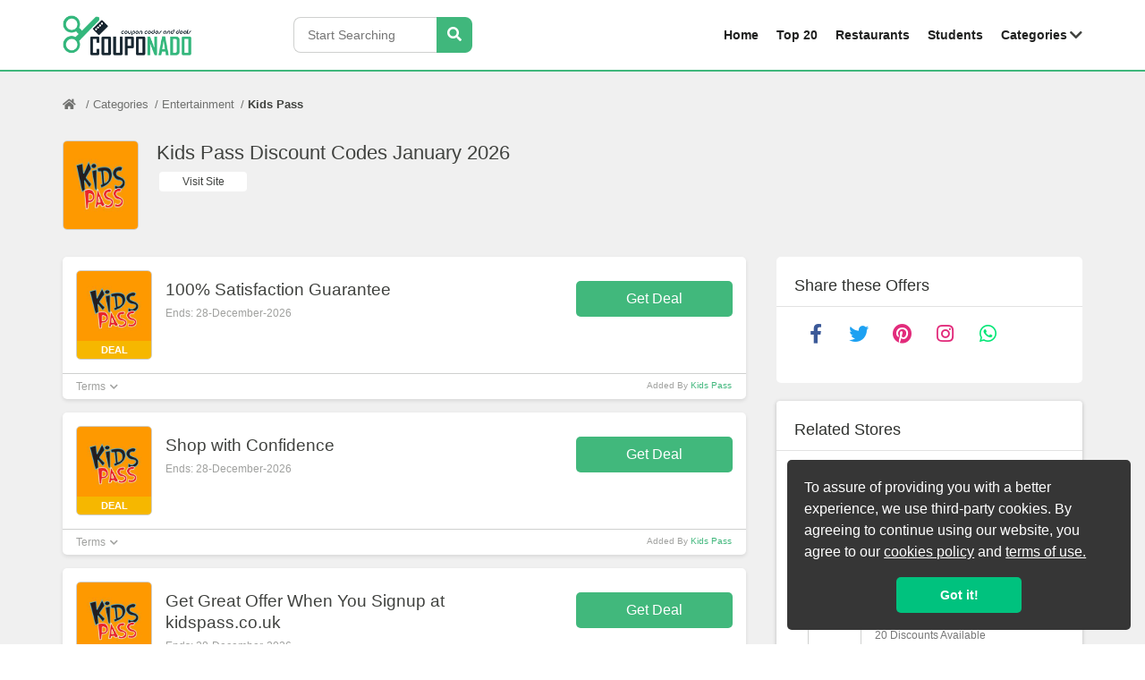

--- FILE ---
content_type: text/html; charset=UTF-8
request_url: https://couponado.com/store/kids-pass
body_size: 11900
content:
<!DOCTYPE html>
<html lang="en">
	<head>
		<title> Kids Pass Discount & Coupon Codes January 2026</title>
		<link rel="icon" href="https://couponado.com//public_html/frontend/images/favicon.png" type="image/x-icon" />			
		<meta charset="utf-8">
		<meta http-equiv="Content-Type" content="text/html; charset=utf-8">
		<meta http-equiv="X-UA-Compatible" content="IE=edge">
		<meta name="viewport" content="width=device-width, initial-scale=1">	
		<meta http-equiv="cleartype" content="on">
		<meta name="format-detection" content="telephone=no">
		<meta name="apple-mobile-web-app-title" content="Couponado">
		<meta name="theme-color" content="#FFFFFF">	
		<meta name="description" content="Save money with kids pass discount and coupon codes. kids pass January 2026 offers and deals are live to help you save money up to " />
        <meta name="keywords" content="kids pass coupon code,kids pass discount codes, kids pass voucher codes, kids pass promo codes, coupon codes, exclusive discount code, discount coupons, online shopping coupons, discount deals, free coupon codes, online coupons, discount codes, free coupons, coupon website, discount vouchers, online coupon codes, couponado"/>
        <link rel="canonical" href="https://couponado.com/store/kids-pass"/>
		<meta property="og:site_name" content="Couponado">
		<meta property="og:type" content="website" />
		<meta property="og:title" content=" Kids Pass Discount & Coupon Codes January 2026" />
		<meta property="og:description" content="Save money with kids pass discount and coupon codes. kids pass January 2026 offers and deals are live to help you save money up to " />
		<meta property="og:url" content="https://couponado.com/store/kids-pass" />
		<meta property="og:image" content="https://couponado.com/public_html/backend/image/store_logo/kids-pass.jpg" />
		<meta name="twitter:card" content="summary" />
		<meta name="twitter:site" content="@couponado" />
		<meta name="twitter:creator" content="@couponado" />
        <link rel="alternate" href="https://couponado.com/store/kids-pass" hreflang="en-us"/>
	

		<!--<script defer  src="https://couponado.com/public_html/frontend/js/jquery-3.3.1.min.js"></script>-->
		<link rel="stylesheet" href="https://couponado.com/public_html/frontend/css/bootstrap.min.css" />
		<link rel="stylesheet" href="https://couponado.com/public_html/frontend/css/owl.carousel.min.css">
		<link rel="stylesheet" href="https://couponado.com/public_html/frontend/css/owl.theme.default.min.css">
		<!--<link  rel="stylesheet" href="https://couponado.com/public_html/frontend/css/fontawesome.min.css" />-->
        <!--<link  href="https://couponado.com/public_html/frontend/css/fontawesome.min.css" />-->

   
        
        
        <link rel="stylesheet" href="https://couponado.com/public_html/frontend/css/fontawesome.min.css"  />


        

		<link rel="stylesheet" href="https://couponado.com/public_html/frontend/css/style.css" />
		<link rel="stylesheet" href="https://couponado.com/public_html/frontend/css/responsive.css" />
		<!--Google webmaster -->
		<meta name="google-site-verification" content="XxWBwd7ApLEYSYk4Fwbsdp9_LdPcceCnzX8-IO53S0Y" />
        <meta name="yandex-verification" content="c2eb486156989554" />
		<meta name="msvalidate.01" content="F76EB5441FD0EF3F54BAFD778CC83E7A" />
		<meta name="ahrefs-site-verification" content="f82cba82718cce124af5da83c77a45346b20ad19e693cac44cef178c48a2e233">
		<meta name="1df4646663bbda6" content="48b044e1161a29d7749bb7352f7d9d21" />
		<meta name="lhverifycode" content="32dc01246faccb7f5b3cad5016dd5033" />
		<meta name="google-site-verification" content="sC40jRJPwhtti-oIT0Ak4Z6tjT-ciamptd7OD7KVuaU" />

	
		<!-- Google Tag Manager -->
    <script>
  (function(w,d,s,l,i){
    w[l]=w[l]||[];
    w[l].push({'gtm.start': new Date().getTime(),event:'gtm.js'});
    var f=d.getElementsByTagName(s)[0], j=d.createElement(s),dl=l!='dataLayer'?'&l='+l:'';
    j.async=true;
    j.src='https://www.googletagmanager.com/gtm.js?id='+i+dl;
    f.parentNode.insertBefore(j,f);
  })(window,document,'script','dataLayer','GTM-PN8B4C2');
</script>

        <!-- End Google Tag Manager -->
        <script src="https://couponado.com/public_html/frontend/js/jquery.js"></script>

    <!-- Google tag (gtag.js) -->
    <script async src="https://www.googletagmanager.com/gtag/js?id=AW-350655483"></script>
    <script>
      window.dataLayer = window.dataLayer || [];
      function gtag(){dataLayer.push(arguments);}
      gtag('js', new Date());
    
      gtag('config', 'AW-350655483');
    </script>
    <!-- Event snippet for Page view conversion page -->
    <script>
      gtag('event', 'conversion', {'send_to': 'AW-350655483/EsuFCKueyvsZEPunmqcB'});
    </script>


        <!--<link rel="preload" href="https://couponado.com/public_html/frontend/js/jquery.js" as="script" crossorigin>-->


        

<script>

    if (window.location.href.indexOf("#!") > -1) {

        window.location.href ='https://couponado.com/store/kids-pass';

    }

</script>




	</head>	
	<body>
		<header>
			<div class="header-inner">
				<div class="circle" id="navbar">
					<span></span>
				</div>
				<!--<div class="overlay"></div>-->
				<div class="container">
					<div class="row">
						<div class="col-lg-5 col-md-12 col-sm-12 logo-col">
							<div class="header-logo">
								<a href="https://couponado.com/">
									<img width="145" height="58" title="Online Coupon Codes" src="https://couponado.com/public_html/frontend/images/logo-1.png" alt="logo" class="img-fluid logo-dark">
								</a>
							</div>
															<div class="header-search">
									<input type="text" id="tags" placeholder="Start Searching" name="tags"/>
									<img id="mypic" alt="search stores" style="display:none;" />
									<button type="button" id="srch_id" onclick="srch();" aria-label="Search Stores" ><i class="fas fa-search"></i></button>
								</div>
														</div>
						<div class="col-lg-7 col-md-12 col-sm-12 nav-col">
							<div class="main-navigation">
								<ul>
									<li><a href="https://couponado.com/" class="">Home</a></li>
									<li><a class="" href="https://couponado.com/featured-discount-codes">Top 20</a></li>
									<li><a class="" href="https://couponado.com/restaurant-coupons">Restaurants</a></li>
									<li><a class="" href="https://couponado.com/student-deals">Students</a></li>
									<li>
										<div class="dropdown">
											<a class=" menu-anchor-2" href="https://couponado.com/categories">Categories </a>
											<i class="m-drop-2 fas fa-chevron-down"></i><div class="mega-menu" id="mega-menu-2">
													<div class="container">
														<div class="mega-menu-inner">
																														<div class="mega-menu-group">
																	<p class="category-parent">Fashion & Clothing</p>
																	<a href="https://couponado.com/store/vessos">Vessos</a>
																		<a href="https://couponado.com/store/bellelily">Bellelily</a>
																		<a href="https://couponado.com/store/mensitaly">Mensitaly</a>
																		<a href="https://couponado.com/store/tripsta">Tripsta</a>
																		<a href="https://couponado.com/category/fashion-and-clothing"  aria-label="Fashion & Clothing">More Fashion & Clothing <i class="fas fa-chevron-right"></i></a>
																</div>
																																<div class="mega-menu-group">
																	<p class="category-parent">Food & Beverage</p>
																	<a href="https://couponado.com/store/maykke">Maykke</a>
																		<a href="https://couponado.com/store/pool-zone">Pool Zone</a>
																		<a href="https://couponado.com/store/decor-island">Decor Island</a>
																		<a href="https://couponado.com/store/jiffylube-ca">Jiffy Lube Canada</a>
																		<a href="https://couponado.com/category/food-and-beverage"  aria-label="Food & Beverage">More Food & Beverage <i class="fas fa-chevron-right"></i></a>
																</div>
																																<div class="mega-menu-group">
																	<p class="category-parent">Baby & Kids</p>
																	<a href="https://couponado.com/store/mom-cozy">Mom Cozy</a>
																		<a href="https://couponado.com/store/lille-baby">LILLE Baby</a>
																		<a href="https://couponado.com/store/mr-toys-toyworld">Mr Toys Toyworld</a>
																		<a href="https://couponado.com/store/globber">Globber</a>
																		<a href="https://couponado.com/category/baby-and-kids"  aria-label="Baby & Kids">More Baby & Kids <i class="fas fa-chevron-right"></i></a>
																</div>
																																<div class="mega-menu-group">
																	<p class="category-parent">Flowers & Gifts</p>
																	<a href="https://couponado.com/store/ode-a-la-rose">Ode A La Rose</a>
																		<a href="https://couponado.com/store/simply-drop">Simply Drop</a>
																		<a href="https://couponado.com/store/strong-selfie">Strong Selfie</a>
																		<a href="https://couponado.com/store/the-volley-hut">The Volley Hut</a>
																		<a href="https://couponado.com/category/flowers-and-gifts"  aria-label="Flowers & Gifts">More Flowers & Gifts <i class="fas fa-chevron-right"></i></a>
																</div>
																																<div class="mega-menu-group">
																	<p class="category-parent">Books & Magazines</p>
																	<a href="https://couponado.com/store/ticket-club">Ticket Club</a>
																		<a href="https://couponado.com/store/one-bar-co">One Bar Co.</a>
																		<a href="https://couponado.com/category/books-and-games"  aria-label="Books & Magazines">More Books & Magazines <i class="fas fa-chevron-right"></i></a>
																</div>
																																<div class="mega-menu-group">
																	<p class="category-parent">Travel</p>
																	<a href="https://couponado.com/store/hotel-xcaret-mexico">Hotel Xcaret Mexico</a>
																		<a href="https://couponado.com/store/booking-com">Booking.com</a>
																		<a href="https://couponado.com/store/msc-cruises">MSC Cruises</a>
																		<a href="https://couponado.com/store/novelty-force">Novelty Force</a>
																		<a href="https://couponado.com/category/travel"  aria-label="Travel">More Travel <i class="fas fa-chevron-right"></i></a>
																</div>
																																<div class="mega-menu-group">
																	<p class="category-parent">Entertainment</p>
																	<a href="https://couponado.com/store/magic-world-online">Magic World Online</a>
																		<a href="https://couponado.com/store/nz-vapor">NZ Vapor</a>
																		<a href="https://couponado.com/store/las-vegas-perks">Las Vegas Perks</a>
																		<a href="https://couponado.com/store/pinatas">Pinatas</a>
																		<a href="https://couponado.com/category/entertainment"  aria-label="Entertainment">More Entertainment <i class="fas fa-chevron-right"></i></a>
																</div>
																																<div class="mega-menu-group">
																	<p class="category-parent">Electronics</p>
																	<a href="https://couponado.com/store/ultimate-collection">Ultimate Collection</a>
																		<a href="https://couponado.com/store/jack-clamp">Jack-Clamp</a>
																		<a href="https://couponado.com/store/mockberg-ab">Mockberg AB</a>
																		<a href="https://couponado.com/store/joby-com">Joby</a>
																		<a href="https://couponado.com/category/electronics"  aria-label="Electronics">More Electronics <i class="fas fa-chevron-right"></i></a>
																</div>
																																<div class="mega-menu-group">
																	<p class="category-parent">Home & Garden</p>
																	<a href="https://couponado.com/store/kilne-com">Kilne</a>
																		<a href="https://couponado.com/store/ibathtub-com">Empava Appliances</a>
																		<a href="https://couponado.com/store/rileyhome-com">Riley</a>
																		<a href="https://couponado.com/store/medieval-wall-tapestry">Medieval Wall Tapestry</a>
																		<a href="https://couponado.com/category/home-and-garden"  aria-label="Home & Garden">More Home & Garden <i class="fas fa-chevron-right"></i></a>
																</div>
																																<div class="mega-menu-group">
																	<p class="category-parent">Health & Beauty</p>
																	<a href="https://couponado.com/store/us-dawgs">US Dawgs</a>
																		<a href="https://couponado.com/store/scent-box">Scent Box</a>
																		<a href="https://couponado.com/store/glasshouse-fragrances">Glasshouse Fragrances</a>
																		<a href="https://couponado.com/store/ga-de-cosmetics">GA-DE Cosmetics</a>
																		<a href="https://couponado.com/category/health-and-beauty"  aria-label="Health & Beauty">More Health & Beauty <i class="fas fa-chevron-right"></i></a>
																</div>
																														</div>
													</div>
												</div>										
																						
										</div>
									</li>									
								</ul>
							</div>
						</div>
					</div>
				</div>
			</div>
		</header>				<div class="page-wrap offer-inner-pg-wrap">
	<div class="container">
		<ul class="breadcrumb">
			<li><a style=" width: 34px;height: 40px;" href="https://couponado.com/" aria-label="Home Page"><i class="fas fa-home"></i></a></li>
			<li><a href="https://couponado.com/categories">Categories</a></li>
							<li><a href="https://couponado.com/category/entertainment">Entertainment</a></li>
									<li><a class="active" href="javascript:;">Kids Pass</a></li>			
		</ul>		
		
		<div class="content-body">
			<div class="full-width-col">
				<div class="offer-details-wrap">
					<div class="offer-details">
						<div class="vou-img-wrap">
							<div class="vou-img">
								<img width="83" height="98" src="https://couponado.com/public_html/backend/image/store_logo/kids-pass.jpg" style="height:98px;width: 83px;" alt="Kids Pass" title="Kids Pass" class="img-fluid">
							</div>
						</div>
						<div class="code-desc">
							<h1 class="offer-name"> Kids Pass Discount Codes January 2026</h1>						
														<div class="actions">
								<ul>									
									<li><a target="_blank" href="https://couponado.com/store/kids-pass?store=12845" rel="nofollow">Visit Site</a></li>
								</ul>
							</div>
						</div>
					</div>
				</div>
			</div>
			<div class="main-col-wrap">
				<div class="main-col">
												 <div id="ajax_table">	
							 								
								<div class="get-deals-box get-reward-box">
									<div class="get-code-top">
										<div class="vou-img-wrap">
											<div class="vou-img">
												<a onclick="opennewtab('https://couponado.com/store/kids-pass?offer=155624');" href="https://couponado.com/store/kids-pass?promo=155624" rel="nofollow">
													<img style="height:83px;width: 83px;" src="https://couponado.com/public_html/backend/image/store_logo/kids-pass.jpg" alt="Kids Pass" title="Kids Pass" class="img-fluid">
												</a>
												<p>DEAL</p>
											</div>
										</div>
										<div class="code-desc">
											<a onclick="opennewtab('https://couponado.com/store/kids-pass?offer=155624');" href="https://couponado.com/store/kids-pass?promo=155624" rel="nofollow"><h3 class="offer-name">100% Satisfaction Guarantee</h3></a>
											<p class="offer-info">Ends: 28-December-2026</p>
										    										</div>
										<div class="code-btn">
											<div class="reward-btn">
												<a onclick="opennewtab('https://couponado.com/store/kids-pass?offer=155624');" href="https://couponado.com/store/kids-pass?promo=155624" rel="nofollow">Get Deal</a>	
											</div>
										</div>
									</div>
									<div class="get-code-bottom">
										<div class="terms-panel">
											<div class="tab_panel">
												<div class="term-heading">
													<p>Terms<i class="fas fa-chevron-down"></i></p>
												</div>
												<div class="term-content">
													<ol>
														<li>Terms and conditions may apply!</li>
													</ol>
												</div>
											</div>
										</div>
										<p class="added">Added By <a href="https://couponado.com/store/kids-pass">Kids Pass</a></p>
									</div>
								</div>								
																
								<div class="get-deals-box get-reward-box">
									<div class="get-code-top">
										<div class="vou-img-wrap">
											<div class="vou-img">
												<a onclick="opennewtab('https://couponado.com/store/kids-pass?offer=155625');" href="https://couponado.com/store/kids-pass?promo=155625" rel="nofollow">
													<img style="height:83px;width: 83px;" src="https://couponado.com/public_html/backend/image/store_logo/kids-pass.jpg" alt="Kids Pass" title="Kids Pass" class="img-fluid">
												</a>
												<p>DEAL</p>
											</div>
										</div>
										<div class="code-desc">
											<a onclick="opennewtab('https://couponado.com/store/kids-pass?offer=155625');" href="https://couponado.com/store/kids-pass?promo=155625" rel="nofollow"><h3 class="offer-name">Shop with Confidence</h3></a>
											<p class="offer-info">Ends: 28-December-2026</p>
										    										</div>
										<div class="code-btn">
											<div class="reward-btn">
												<a onclick="opennewtab('https://couponado.com/store/kids-pass?offer=155625');" href="https://couponado.com/store/kids-pass?promo=155625" rel="nofollow">Get Deal</a>	
											</div>
										</div>
									</div>
									<div class="get-code-bottom">
										<div class="terms-panel">
											<div class="tab_panel">
												<div class="term-heading">
													<p>Terms<i class="fas fa-chevron-down"></i></p>
												</div>
												<div class="term-content">
													<ol>
														<li>Terms and conditions may apply!</li>
													</ol>
												</div>
											</div>
										</div>
										<p class="added">Added By <a href="https://couponado.com/store/kids-pass">Kids Pass</a></p>
									</div>
								</div>								
																
								<div class="get-deals-box get-reward-box">
									<div class="get-code-top">
										<div class="vou-img-wrap">
											<div class="vou-img">
												<a onclick="opennewtab('https://couponado.com/store/kids-pass?offer=155626');" href="https://couponado.com/store/kids-pass?promo=155626" rel="nofollow">
													<img style="height:83px;width: 83px;" src="https://couponado.com/public_html/backend/image/store_logo/kids-pass.jpg" alt="Kids Pass" title="Kids Pass" class="img-fluid">
												</a>
												<p>DEAL</p>
											</div>
										</div>
										<div class="code-desc">
											<a onclick="opennewtab('https://couponado.com/store/kids-pass?offer=155626');" href="https://couponado.com/store/kids-pass?promo=155626" rel="nofollow"><h3 class="offer-name">Get Great Offer When You Signup at kidspass.co.uk</h3></a>
											<p class="offer-info">Ends: 28-December-2026</p>
										    										</div>
										<div class="code-btn">
											<div class="reward-btn">
												<a onclick="opennewtab('https://couponado.com/store/kids-pass?offer=155626');" href="https://couponado.com/store/kids-pass?promo=155626" rel="nofollow">Get Deal</a>	
											</div>
										</div>
									</div>
									<div class="get-code-bottom">
										<div class="terms-panel">
											<div class="tab_panel">
												<div class="term-heading">
													<p>Terms<i class="fas fa-chevron-down"></i></p>
												</div>
												<div class="term-content">
													<ol>
														<li>Terms and conditions may apply!</li>
													</ol>
												</div>
											</div>
										</div>
										<p class="added">Added By <a href="https://couponado.com/store/kids-pass">Kids Pass</a></p>
									</div>
								</div>								
															
							</div>
							
								<div>
						
						<div style="text-align:center;margin:0 auto;">
								<img style="display: none;height:40px;padding-top: 20px;" id="loader1" src="https://couponado.com/public_html/frontend/images/loading.gif" class=""/>
								
</div>
<input type="hidden" value="12845" id="store_id" />

<div class="col-lg-12" style="text-align: center;margin: 10px;">
	<a type="button" href="javascript:;" class="load_more_btn more-uploads hide" style="" id="load_more" data-val="1">View More</a>
</div>
															
															

					</div>
						
				
												
										<h2 class="heading" style="padding-bottom: 10px;">Similars Offers</h2>
									
								<div class="get-deals-box get-code-box">
									<div class="get-code-top">
										<div class="vou-img-wrap">
											<div class="vou-img">
												<a onclick="opennewtab('https://couponado.com/store/kids-pass?promo=200667');" href="https://couponado.com/store/kids-pass?offer=200667" rel="nofollow">
													<img src="https://couponado.com/public_html/backend/image/store_logo/donnermusic-com-au.jpg" alt="Donner Music" title="Donner Music" width="83" height="83" class="img-fluid" />
												</a>
												<p>CODE</p>
											</div>
										</div>
										<div class="code-desc">
											<a onclick="opennewtab('https://couponado.com/store/kids-pass?promo=200667');" href="https://couponado.com/store/kids-pass?offer=200667" rel="nofollow"><h3 class="offer-name">20% on Most Of Products (Verified Code)</h3></a>
											<p class="offer-info">Ends: 28-December-2026</p>
										</div>
										<div class="code-btn">
											<div class="peel-btn-wrap peel-btn-wrap-200667">
												<a onclick="opennewtab('https://couponado.com/store/kids-pass?promo=200667');" href="https://couponado.com/store/kids-pass?offer=200667" rel="nofollow">
													<span>Get Code</span>
												</a>
												<span style="" class="peel-code peel-code-200667"><p>
												P20</p><p></p><span class="peel-in"></span></span>	
											</div>
										</div>
									</div>
									<div class="get-code-bottom">
										<div class="terms-panel">
											<div class="tab_panel">
												<div class="term-heading">
													<p>Terms<i class="fas fa-chevron-down"></i></p>
												</div>
												<div class="term-content">
													<ol>
														<li>Terms and conditions may apply!</li>
													</ol>
												</div>
											</div>
										</div>
										<p class="added">Added By <a href="https://couponado.com/store/donnermusic-com-au">Donner Music</a></p>
									</div>
								</div>							
									
								<div class="get-deals-box get-code-box">
									<div class="get-code-top">
										<div class="vou-img-wrap">
											<div class="vou-img">
												<a onclick="opennewtab('https://couponado.com/store/kids-pass?promo=244477');" href="https://couponado.com/store/kids-pass?offer=244477" rel="nofollow">
													<img src="https://couponado.com/public_html/backend/image/store_logo/blazy-susan.jpg" alt="Blazy-Susan" title="Blazy-Susan" width="83" height="83" class="img-fluid" />
												</a>
												<p>CODE</p>
											</div>
										</div>
										<div class="code-desc">
											<a onclick="opennewtab('https://couponado.com/store/kids-pass?promo=244477');" href="https://couponado.com/store/kids-pass?offer=244477" rel="nofollow"><h3 class="offer-name">Enjoy 10% Off Storewide (Verified Code)</h3></a>
											<p class="offer-info">Ends: 28-December-2026</p>
										</div>
										<div class="code-btn">
											<div class="peel-btn-wrap peel-btn-wrap-244477">
												<a onclick="opennewtab('https://couponado.com/store/kids-pass?promo=244477');" href="https://couponado.com/store/kids-pass?offer=244477" rel="nofollow">
													<span>Get Code</span>
												</a>
												<span style="" class="peel-code peel-code-244477"><p>
												e10</p><p></p><span class="peel-in"></span></span>	
											</div>
										</div>
									</div>
									<div class="get-code-bottom">
										<div class="terms-panel">
											<div class="tab_panel">
												<div class="term-heading">
													<p>Terms<i class="fas fa-chevron-down"></i></p>
												</div>
												<div class="term-content">
													<ol>
														<li>Terms and conditions may apply!</li>
													</ol>
												</div>
											</div>
										</div>
										<p class="added">Added By <a href="https://couponado.com/store/blazy-susan">Blazy-Susan</a></p>
									</div>
								</div>							
									
								<div class="get-deals-box get-code-box">
									<div class="get-code-top">
										<div class="vou-img-wrap">
											<div class="vou-img">
												<a onclick="opennewtab('https://couponado.com/store/kids-pass?promo=246989');" href="https://couponado.com/store/kids-pass?offer=246989" rel="nofollow">
													<img src="https://couponado.com/public_html/backend/image/store_logo/true-fire.jpg" alt="True Fire" title="True Fire" width="83" height="83" class="img-fluid" />
												</a>
												<p>CODE</p>
											</div>
										</div>
										<div class="code-desc">
											<a onclick="opennewtab('https://couponado.com/store/kids-pass?promo=246989');" href="https://couponado.com/store/kids-pass?offer=246989" rel="nofollow"><h3 class="offer-name">50% Off on Orders</h3></a>
											<p class="offer-info">Ends: 28-December-2026</p>
										</div>
										<div class="code-btn">
											<div class="peel-btn-wrap peel-btn-wrap-246989">
												<a onclick="opennewtab('https://couponado.com/store/kids-pass?promo=246989');" href="https://couponado.com/store/kids-pass?offer=246989" rel="nofollow">
													<span>Get Code</span>
												</a>
												<span style="" class="peel-code peel-code-246989"><p>
												T50</p><p></p><span class="peel-in"></span></span>	
											</div>
										</div>
									</div>
									<div class="get-code-bottom">
										<div class="terms-panel">
											<div class="tab_panel">
												<div class="term-heading">
													<p>Terms<i class="fas fa-chevron-down"></i></p>
												</div>
												<div class="term-content">
													<ol>
														<li>Terms and conditions may apply!</li>
													</ol>
												</div>
											</div>
										</div>
										<p class="added">Added By <a href="https://couponado.com/store/true-fire">True Fire</a></p>
									</div>
								</div>							
									
								<div class="get-deals-box get-code-box">
									<div class="get-code-top">
										<div class="vou-img-wrap">
											<div class="vou-img">
												<a onclick="opennewtab('https://couponado.com/store/kids-pass?promo=247024');" href="https://couponado.com/store/kids-pass?offer=247024" rel="nofollow">
													<img src="https://couponado.com/public_html/backend/image/store_logo/sun-warrior.jpg" alt="Sun Warrior" title="Sun Warrior" width="83" height="83" class="img-fluid" />
												</a>
												<p>CODE</p>
											</div>
										</div>
										<div class="code-desc">
											<a onclick="opennewtab('https://couponado.com/store/kids-pass?promo=247024');" href="https://couponado.com/store/kids-pass?offer=247024" rel="nofollow"><h3 class="offer-name">Get 20% Off Storewide (Verified Code)</h3></a>
											<p class="offer-info">Ends: 28-December-2026</p>
										</div>
										<div class="code-btn">
											<div class="peel-btn-wrap peel-btn-wrap-247024">
												<a onclick="opennewtab('https://couponado.com/store/kids-pass?promo=247024');" href="https://couponado.com/store/kids-pass?offer=247024" rel="nofollow">
													<span>Get Code</span>
												</a>
												<span style="" class="peel-code peel-code-247024"><p>
												EST</p><p></p><span class="peel-in"></span></span>	
											</div>
										</div>
									</div>
									<div class="get-code-bottom">
										<div class="terms-panel">
											<div class="tab_panel">
												<div class="term-heading">
													<p>Terms<i class="fas fa-chevron-down"></i></p>
												</div>
												<div class="term-content">
													<ol>
														<li>Terms and conditions may apply!</li>
													</ol>
												</div>
											</div>
										</div>
										<p class="added">Added By <a href="https://couponado.com/store/sun-warrior">Sun Warrior</a></p>
									</div>
								</div>							
									
								<div class="get-deals-box get-code-box">
									<div class="get-code-top">
										<div class="vou-img-wrap">
											<div class="vou-img">
												<a onclick="opennewtab('https://couponado.com/store/kids-pass?promo=247096');" href="https://couponado.com/store/kids-pass?offer=247096" rel="nofollow">
													<img src="https://couponado.com/public_html/backend/image/store_logo/angstadt-arms.jpg" alt="Angstadt Arms" title="Angstadt Arms" width="83" height="83" class="img-fluid" />
												</a>
												<p>CODE</p>
											</div>
										</div>
										<div class="code-desc">
											<a onclick="opennewtab('https://couponado.com/store/kids-pass?promo=247096');" href="https://couponado.com/store/kids-pass?offer=247096" rel="nofollow"><h3 class="offer-name">Up To 25% Off Sitewide (Verified Code)</h3></a>
											<p class="offer-info">Ends: 28-December-2026</p>
										</div>
										<div class="code-btn">
											<div class="peel-btn-wrap peel-btn-wrap-247096">
												<a onclick="opennewtab('https://couponado.com/store/kids-pass?promo=247096');" href="https://couponado.com/store/kids-pass?offer=247096" rel="nofollow">
													<span>Get Code</span>
												</a>
												<span style="" class="peel-code peel-code-247096"><p>
												T25</p><p></p><span class="peel-in"></span></span>	
											</div>
										</div>
									</div>
									<div class="get-code-bottom">
										<div class="terms-panel">
											<div class="tab_panel">
												<div class="term-heading">
													<p>Terms<i class="fas fa-chevron-down"></i></p>
												</div>
												<div class="term-content">
													<ol>
														<li>Terms and conditions may apply!</li>
													</ol>
												</div>
											</div>
										</div>
										<p class="added">Added By <a href="https://couponado.com/store/angstadt-arms">Angstadt Arms</a></p>
									</div>
								</div>							
									
								<div class="get-deals-box get-code-box">
									<div class="get-code-top">
										<div class="vou-img-wrap">
											<div class="vou-img">
												<a onclick="opennewtab('https://couponado.com/store/kids-pass?promo=247152');" href="https://couponado.com/store/kids-pass?offer=247152" rel="nofollow">
													<img src="https://couponado.com/public_html/backend/image/store_logo/latitude-outdoors.jpg" alt="Latitude Outdoors" title="Latitude Outdoors" width="83" height="83" class="img-fluid" />
												</a>
												<p>CODE</p>
											</div>
										</div>
										<div class="code-desc">
											<a onclick="opennewtab('https://couponado.com/store/kids-pass?promo=247152');" href="https://couponado.com/store/kids-pass?offer=247152" rel="nofollow"><h3 class="offer-name">Get 20% Off Storewide (Verified Code)</h3></a>
											<p class="offer-info">Ends: 28-December-2026</p>
										</div>
										<div class="code-btn">
											<div class="peel-btn-wrap peel-btn-wrap-247152">
												<a onclick="opennewtab('https://couponado.com/store/kids-pass?promo=247152');" href="https://couponado.com/store/kids-pass?offer=247152" rel="nofollow">
													<span>Get Code</span>
												</a>
												<span style="" class="peel-code peel-code-247152"><p>
												SE1</p><p></p><span class="peel-in"></span></span>	
											</div>
										</div>
									</div>
									<div class="get-code-bottom">
										<div class="terms-panel">
											<div class="tab_panel">
												<div class="term-heading">
													<p>Terms<i class="fas fa-chevron-down"></i></p>
												</div>
												<div class="term-content">
													<ol>
														<li>Terms and conditions may apply!</li>
													</ol>
												</div>
											</div>
										</div>
										<p class="added">Added By <a href="https://couponado.com/store/latitude-outdoors">Latitude Outdoors</a></p>
									</div>
								</div>							
									
								<div class="get-deals-box get-code-box">
									<div class="get-code-top">
										<div class="vou-img-wrap">
											<div class="vou-img">
												<a onclick="opennewtab('https://couponado.com/store/kids-pass?promo=247200');" href="https://couponado.com/store/kids-pass?offer=247200" rel="nofollow">
													<img src="https://couponado.com/public_html/backend/image/store_logo/famous-smoke-shop.jpg" alt="Famous Smoke Shop" title="Famous Smoke Shop" width="83" height="83" class="img-fluid" />
												</a>
												<p>CODE</p>
											</div>
										</div>
										<div class="code-desc">
											<a onclick="opennewtab('https://couponado.com/store/kids-pass?promo=247200');" href="https://couponado.com/store/kids-pass?offer=247200" rel="nofollow"><h3 class="offer-name">$20 Off On Orders (Verified Code)</h3></a>
											<p class="offer-info">Ends: 28-December-2026</p>
										</div>
										<div class="code-btn">
											<div class="peel-btn-wrap peel-btn-wrap-247200">
												<a onclick="opennewtab('https://couponado.com/store/kids-pass?promo=247200');" href="https://couponado.com/store/kids-pass?offer=247200" rel="nofollow">
													<span>Get Code</span>
												</a>
												<span style="" class="peel-code peel-code-247200"><p>
												REW</p><p></p><span class="peel-in"></span></span>	
											</div>
										</div>
									</div>
									<div class="get-code-bottom">
										<div class="terms-panel">
											<div class="tab_panel">
												<div class="term-heading">
													<p>Terms<i class="fas fa-chevron-down"></i></p>
												</div>
												<div class="term-content">
													<ol>
														<li>Terms and conditions may apply!</li>
													</ol>
												</div>
											</div>
										</div>
										<p class="added">Added By <a href="https://couponado.com/store/famous-smoke-shop">Famous Smoke Shop</a></p>
									</div>
								</div>							
									
								<div class="get-deals-box get-code-box">
									<div class="get-code-top">
										<div class="vou-img-wrap">
											<div class="vou-img">
												<a onclick="opennewtab('https://couponado.com/store/kids-pass?promo=247209');" href="https://couponado.com/store/kids-pass?offer=247209" rel="nofollow">
													<img src="https://couponado.com/public_html/backend/image/store_logo/maddle.jpg" alt="Maddle" title="Maddle" width="83" height="83" class="img-fluid" />
												</a>
												<p>CODE</p>
											</div>
										</div>
										<div class="code-desc">
											<a onclick="opennewtab('https://couponado.com/store/kids-pass?promo=247209');" href="https://couponado.com/store/kids-pass?offer=247209" rel="nofollow"><h3 class="offer-name">Enjoy 10% Off Sitewide (Verified Code)</h3></a>
											<p class="offer-info">Ends: 28-December-2026</p>
										</div>
										<div class="code-btn">
											<div class="peel-btn-wrap peel-btn-wrap-247209">
												<a onclick="opennewtab('https://couponado.com/store/kids-pass?promo=247209');" href="https://couponado.com/store/kids-pass?offer=247209" rel="nofollow">
													<span>Get Code</span>
												</a>
												<span style="" class="peel-code peel-code-247209"><p>
												O10</p><p></p><span class="peel-in"></span></span>	
											</div>
										</div>
									</div>
									<div class="get-code-bottom">
										<div class="terms-panel">
											<div class="tab_panel">
												<div class="term-heading">
													<p>Terms<i class="fas fa-chevron-down"></i></p>
												</div>
												<div class="term-content">
													<ol>
														<li>Terms and conditions may apply!</li>
													</ol>
												</div>
											</div>
										</div>
										<p class="added">Added By <a href="https://couponado.com/store/maddle">Maddle</a></p>
									</div>
								</div>							
																
													<div class="send-code-box">
						<div class="send-code-inner">
						
						<h3 class="heading">Get a Glimpse of What We Have to Offer Today</h3>						
						
							
							<div class="send-code-form">
								<form>
									<input type="text" placeholder="Email Address" id="fjoin" />
									<p id="fsuccess" style="font-size: 18px;color: green;display: none;padding: 10px 0px;"><strong>Thank you for subscribe.<strong></strong></strong></p>
									<p id="ferror" style="font-size: 18px;color: red;display: none;padding: 10px 0px;"><strong>Error email not submit try again.<strong></strong></strong></p>	
								</form>
								<div class="form-text">
									<p>Email me the latest discount deals and offers</p>
									<p class="small"><a href="javascript:;">Unsubscribe</a> from all updates</p>
									<p class="small" style="padding-top:5px;">User interaction data is mandatory for providing a better experience to all Couponado fans</p>
								</div>
							</div>
							<button type="button" onclick="footersubscribe();">Subscribe</button>						
						</div>
					</div>
										
						<div class="discount-table-wrap">
							<div class="discount-table-top">
							<h2 class="heading myh3">Tested & Working Kids Pass Coupon Codes January 2026</h2>						
						
							
							</div>
							<div class="discount-table-body">
								<div class="table-responsive">
									<table class="table">
										<thead>
											<tr>
												<th>DISCOUNT</th>
												<th>LAST TESTED</th>
												<th>CODE WORKING</th>
											</tr>
										</thead>
										<tbody>
																							<tr>
													<td>100% Satisfaction Guarantee</td>
													<td>04-November-2021</td>
													<td>*******</td>
												</tr>
																								<tr>
													<td>Shop with Confidence</td>
													<td>04-November-2021</td>
													<td>*******</td>
												</tr>
																								<tr>
													<td>Get Great Offer When You Signup at kidspass.co.uk</td>
													<td>04-November-2021</td>
													<td>*******</td>
												</tr>
																						</tbody>
									</table>
								</div>
							</div>
						</div>
											
																<div class="missed-codes-wrap">
							<p class="title">Kids Pass Discount Codes You Just Missed </p>
															<div class="missed-code-item">
									<p>Up To 40% Off on Zoo And Safari</p>
									<p>Expired on 30-November--0001</p>
								</div>
																<div class="missed-code-item">
									<p>Up To 50% Off on Hotels and Holidays</p>
									<p>Expired on 30-November--0001</p>
								</div>
																<div class="missed-code-item">
									<p>Up To 57% Off on Indoor Day Out</p>
									<p>Expired on 30-November--0001</p>
								</div>
																<div class="missed-code-item">
									<p>Up TO 57% Off on Theme Park</p>
									<p>Expired on 30-November--0001</p>
								</div>
														</div>
											
					
					
					
					
					
				</div>
			</div>
			<div class="widget-col-wrap">
				<div class="widget-col">
					<div class="widget-col-item also-like-wrap">
	<div class="also-like-inner social-box1 footer-social">
		<p class="widget-title">Share these Offers</p>
		<ul>
			<li>
				<a class="fb" rel="noopener nofollow" href="http://www.facebook.com/sharer.php?u=https://couponado.com/store/kids-pass" title="Facebook" target="_blank"><i class="fab fa-facebook-f"></i></a>
			</li>
			<li>
				<a class="tw" rel="noopener nofollow" href="https://twitter.com/share?url=https://couponado.com/store/kids-pass&text=Kids Pass&via=GoGetDeals.co.uk" title="Twitter" target="_blank"><i class="fab fa-twitter"></i></a>
			</li>
			<li>
				<a class="in" rel="noopener nofollow" href="https://pinterest.com/pin/create/button/?url=https://couponado.com/store/kids-pass&media=https://couponado.com/public_html/backend/image/store_logo/kids-pass.jpg&description=Kids Pass" title="Pinterest" target="_blank"><i class="fab fa-pinterest"></i></a>
			</li>
			<li>
				<a class="in" rel="noopener nofollow" href="https://www.instagram.com/?url=https://couponado.com/store/kids-pass" title="Instagram" target="_blank"><i class="fab fa-instagram"></i></a>
			</li>
			<li>
				<a class="wt" rel="noopener nofollow" href="https://api.whatsapp.com/send?text=https://couponado.com/store/kids-pass" aria-label="whatsapp" target="_blank"><i class="fab fa-whatsapp"></i></a>
			</li>
		</ul>
	</div>
</div>	
					
						
						
					
														
					
					
						<div class="widget-col-item also-like-wrap">
		<div class="also-like-inner widget-col-inner">
			<h4 class="widget-title">Related Stores</h4>
			<ul>
									<li>
						<div class="also-like-item">
							<div class="also-like-img">
								<a rel="nofollow" href="https://couponado.com/store/wbstudiotour-com"><img src="https://couponado.com/public_html/backend/image/store_logo/wbstudiotour-com.jpg" width="58" height="58" alt="img" class="img-fluid"></a>
							</div>
							<div class="also-like-text">
								<a rel="nofollow" href="https://couponado.com/store/wbstudiotour-com">Warner Bros. Studio Tour Hollywood</a>
								14 Discounts Available
							</div>
						</div>
					</li>				
										<li>
						<div class="also-like-item">
							<div class="also-like-img">
								<a rel="nofollow" href="https://couponado.com/store/hellpizza-com"><img src="https://couponado.com/public_html/backend/image/store_logo/hellpizza-com.jpg" width="58" height="58" alt="img" class="img-fluid"></a>
							</div>
							<div class="also-like-text">
								<a rel="nofollow" href="https://couponado.com/store/hellpizza-com">Hell Pizza</a>
								12 Discounts Available
							</div>
						</div>
					</li>				
										<li>
						<div class="also-like-item">
							<div class="also-like-img">
								<a rel="nofollow" href="https://couponado.com/store/magic-world-online"><img src="https://couponado.com/public_html/backend/image/store_logo/magic-world-online.jpg" width="58" height="58" alt="img" class="img-fluid"></a>
							</div>
							<div class="also-like-text">
								<a rel="nofollow" href="https://couponado.com/store/magic-world-online">Magic World Online</a>
								20 Discounts Available
							</div>
						</div>
					</li>				
										<li>
						<div class="also-like-item">
							<div class="also-like-img">
								<a rel="nofollow" href="https://couponado.com/store/vape-jucce"><img src="https://couponado.com/public_html/backend/image/store_logo/vape-jucce.jpg" width="58" height="58" alt="img" class="img-fluid"></a>
							</div>
							<div class="also-like-text">
								<a rel="nofollow" href="https://couponado.com/store/vape-jucce">Vape Jucce</a>
								11 Discounts Available
							</div>
						</div>
					</li>				
										<li>
						<div class="also-like-item">
							<div class="also-like-img">
								<a rel="nofollow" href="https://couponado.com/store/viacomcbs-com"><img src="https://couponado.com/public_html/backend/image/store_logo/viacomcbs-com.jpg" width="58" height="58" alt="img" class="img-fluid"></a>
							</div>
							<div class="also-like-text">
								<a rel="nofollow" href="https://couponado.com/store/viacomcbs-com">10 All Access</a>
								3 Discounts Available
							</div>
						</div>
					</li>				
										<li>
						<div class="also-like-item">
							<div class="also-like-img">
								<a rel="nofollow" href="https://couponado.com/store/naturalbridgecaverns-com"><img src="https://couponado.com/public_html/backend/image/store_logo/naturalbridgecaverns-com.jpg" width="58" height="58" alt="img" class="img-fluid"></a>
							</div>
							<div class="also-like-text">
								<a rel="nofollow" href="https://couponado.com/store/naturalbridgecaverns-com">Natural Bridge Caverns</a>
								17 Discounts Available
							</div>
						</div>
					</li>				
								
			</ul>
		</div>
	</div>
							<div class="widget-col-item related-categories-wrap">
		<div class="related-categories-inner widget-col-inner">
			<h4 class="widget-title">Related Categories</h4>
			<ul class="pills">
									<li><a rel="nofollow" href="https://couponado.com/category/jewellery-and-watches">Jewellery & Watches</a></li>
										<li><a rel="nofollow" href="https://couponado.com/category/photography">Photography</a></li>
										<li><a rel="nofollow" href="https://couponado.com/category/games-and-toys">Games & Toys</a></li>
										<li><a rel="nofollow" href="https://couponado.com/category/education">Education</a></li>
										<li><a rel="nofollow" href="https://couponado.com/category/computers-and-software">Computers & Software</a></li>
										<li><a rel="nofollow" href="https://couponado.com/category/department-store">Department Store</a></li>
										<li><a rel="nofollow" href="https://couponado.com/category/internet-services">Internet Services</a></li>
										<li><a rel="nofollow" href="https://couponado.com/category/office-supplies">Office Supplies</a></li>
						
			</ul>
		</div>
	</div>
						
						
	<div class="widget-col-item popular-brands-wrap">
		<div class="popular-brands-inner widget-col-inner">
			<h4 class="widget-title">Popular Brands</h4>
			<p class="widget-decs">More codes, discounts and vouchers for January 2026.</p>
			<ul class="pills">
										<li><a rel="nofollow" href="https://couponado.com/store/majestic-filatures">Majestic Filatures</a></li>
												<li><a rel="nofollow" href="https://couponado.com/store/shakeshack-com">Shake Shack</a></li>
												<li><a rel="nofollow" href="https://couponado.com/store/msc-cruises">MSC Cruises</a></li>
												<li><a rel="nofollow" href="https://couponado.com/store/mr-toys-toyworld">Mr Toys Toyworld</a></li>
												<li><a rel="nofollow" href="https://couponado.com/store/platypus-nz">Platypus NZ</a></li>
												<li><a rel="nofollow" href="https://couponado.com/store/aunt-betty">Aunt Betty</a></li>
												<li><a rel="nofollow" href="https://couponado.com/store/nobis">Nobis</a></li>
												<li><a rel="nofollow" href="https://couponado.com/store/halloween-costumes">Halloween Costumes</a></li>
												<li><a rel="nofollow" href="https://couponado.com/store/blackpoolpleasurebeach-com">Blackpool Pleasure Beach</a></li>
										
			</ul>
			<div class="widget-footer">
				<a href="https://couponado.com/stores">Browse A-Z</a>
			</div>
		</div>
	</div>
						
				</div>
			</div>
		</div>
	</div>
</div>
<!--<script src="https://couponado.com/public_html/frontend/js/jquery-3.3.1.min.js"></script>-->
<script type="text/javascript">
	//OPen New TAb URL HOME VOUCHERS CODE
	function opennewtab(url) {
		window.open(url, '_blank');
	}
</script>
<script type="text/javascript">
	//Offer Box Click
	$(".gg_offer").click(function()
	{
		var myid = $(this).attr('data-offer-id');
		var href = window.location.protocol+"//"+window.location.hostname+window.location.pathname;
		console.log(href);
		$.ajax({
			url: "https://couponado.com/get-offer-submit",
			data: {
				offer_id: myid,
				href: href
			},
			type: "POST",                
			dataType: "json",
			success: function (res) 
			{
				window.open(res['link1'], '_blank');
				window.open(res['link2'], '_self');
			}				
		});		
	});
</script>
<!-- start modal -->
	
<section class="index-sec-9">
	<div class="container">
		<div class="index-9-text">
			<p>Help us make Couponado even better</p>
			<button data-toggle="modal" data-target="#feedback-form">Submit Feedback</button>
		</div>
	</div>
</section>
<footer>
	<div class="container">
		<div class="footer-top row">
			<div class="footer-logo col-md-3 col-lg-3 col-sm-12">
				<a href="https://couponado.com/">
					<img defer src="https://couponado.com/public_html/frontend/images/logo-2.png" alt="logo" class="img-fluid logo-white" width="180" height="72">
				</a>
			</div>
			<div class="footer-terms col-md-9 col-lg-9 col-sm-12" style="padding: 25px 0px;">
									<ul style="justify-content: left !important;">
													<li><a href="https://couponado.com/au" rel="nofollow">Australia Coupons</a></li>
														<li><a href="https://couponado.com/ca" rel="nofollow">Canada Coupons</a></li>
														<li><a href="https://couponado.com/uk" rel="nofollow">United Kingdom Coupons</a></li>
												</ul>
								</div>
		</div>		
		<div class="row">
			<div class="col-lg-3 col-md-3 col-sm-6 col-6 footer-col">
				<div class="footer-nav">
					<p>BIG SAVINGS</p>
					<ul>						
						<li><a href="https://couponado.com/featured-discount-codes">Exclusive Savings</a></li>
						<li><a href="https://couponado.com/student-deals">Student Deals</a></li>
						<li><a href="https://couponado.com/restaurant-coupons">Restaurants Deals</a></li>
						<li><a href="https://couponado.com/stores">All Brands</a></li>
						<li><a href="https://couponado.com/deals">All Deals</a></li>
					</ul>
				</div>
			</div>
			<div class="col-lg-3 col-md-3 col-sm-6 col-6 footer-col">
				<div class="footer-nav">
					<p>Best Sale</p>
					<ul>
						<li><a href="https://couponado.com/black-friday-deals">Black Friday Deals</a></li>
						<li><a href="https://couponado.com/labor-day-deals">Labor Day Deals</a></li>
						<li><a href="https://couponado.com/cyber-monday-deals">Cyber Monday Deals</a></li>
						<li><a href="https://couponado.com/christmas-deals">Christmas Deals</a></li>
					</ul>
				</div>
			</div>
			<div class="col-lg-3 col-md-3 col-sm-6 col-6 footer-col">
				<div class="footer-nav">
					<p>ABOUT</p>
					<ul>
						<li><a href="https://couponado.com/about-us" rel="nofollow">About Us</a></li>
						<li><a href="https://couponado.com/contact-us" rel="nofollow">Contact Us</a></li>
						<li><a href="https://couponado.com/write-for-us" rel="nofollow">Write For Us</a></li>
						<li><a href="https://couponado.com/imprint" rel="nofollow">Imprint</a></li>
					</ul>
				</div>
			</div>
			<div class="col-lg-3 col-md-3 col-sm-6 col-6 footer-col">
				<div class="footer-nav">
					<ul>
						<li><a href="https://couponado.com/blog/"><i class="far fa-comment-alt"></i><span>Blog </span></a></li>
						<li><a rel="noopener nofollow" href="https://www.facebook.com/Couponadocoupons/" target="_blank"><i class="fab fa-facebook-f"></i><span>Facebook </span></a></li>
						<li><a rel="noopener nofollow"href="https://twitter.com/Couponadocom" target="_blank"><i class="fab fa-twitter"></i><span>Twitter </span></a></li>
						<li><a rel="noopener nofollow" href="https://www.instagram.com/couponadocom/" target="_blank"><i class="fab fa-instagram"></i><span>Instagram </span></a></li>
						<li><a rel="noopener nofollow" class="wt" href="https://api.whatsapp.com/send?text=https://couponado.com/" target="_blank"><i class="fab fa-whatsapp"></i><span>Whatsapp </span></a>
						</li>
					</ul>
				</div>
			</div>
		</div>		
		<div class="footer-members">			
			<div class="rating">
				<img defer src="https://couponado.com/public_html/frontend/images/rating.svg" alt="img" width="140" height="26" class="img-fluid">
			</div>			
			<div><a href="https://www.trustpilot.com/review/couponado.com" target="_blank" rel="noopener nofollow"><img defer src="https://couponado.com/public_html/frontend/images/trust.PNG" width="105" height="28" alt="img" class="img-fluid"></a></div>
		</div>		
		<div class="copy-right">
		    <p style="color:#fff;"><strong>Disclaimer:</strong> We may be paid a commission when you buy a product using one of our affiliate stores.<br>
		    All offers containing tags (verified code) will 100% work for you. However, other listed & valid discount codes</a> might not work for various reasons, and the inconvenience is regretted.</p>
		    <p>Copyright &copy; 2017-2026 couponado.com - All right reserved. 539 Commerce Street, Suite # 1416, Dallas, TX 75208, United States. Phone No: +1-214-431-5202 | Page Load: 0.0189</p>
		</div>		
		<div class="footer-terms">
			<ul>
			   		<li><a href="https://couponado.com/imprint" rel="nofollow">Imprint</a></li>
				<li><a href="https://couponado.com/privacy-policy" rel="nofollow">Privacy Notice</a></li>
				<li><a href="https://couponado.com/cookies" rel="nofollow">Cookie Notice</a></li>
				<li><a href="https://couponado.com/terms-and-condition" rel="nofollow">Terms and Conditions</a></li>
			</ul>
		</div>		
	</div>		
</footer>
<!--*** SUBMIT FEEDBACK FORM ***-->
<div class="modal fade" id="feedback-form" tabindex="-1" role="dialog" aria-hidden="true">
	<div class="modal-dialog modal-dialog-centered" role="document">
		<div class="modal-content">
			<div class="modal-header">
				<div class="form-logo">
					<img defer src="https://couponado.com/public_html/frontend/images/logo-1.png" alt="logo" class="img-fluid">
				</div>
				<button type="button" class="close myfeedback" data-dismiss="modal" aria-label="Close">
					<i class="fas fa-times"></i>
				</button>
			</div>
			<div class="modal-body">
				<form>
					<div class="row">
						<div class="col-lg-6 col-md-6 col-sm-12">
							<div class="form-group">
								<i class="fas fa-user"></i>
								<input type="text" placeholder="Full Name" id="full_name1" name="full_name" class="full_name" />
							</div>
							<p id="erfname1" style="display:none;padding: 0px 0px 12px 0px !important;" class="myerror"></p>
						</div>
						<div class="col-lg-6 col-md-6 col-sm-12">
							<div class="form-group">
								<i class="far fa-envelope"></i>
								<input type="text" placeholder="Email" id="email1" name="email" class="email" />
							</div>
							<p id="eremail1" style="display:none;padding: 0px 0px 12px 0px !important;" class="myerror"></p>
						</div>
						<div class="col-lg-12 col-md-12 col-sm-12">
							<div class="form-group">
								<i class="fas fa-comment"></i>
								<input type="text" placeholder="Subject" id="subject1" name="subject" class="subject">
							</div>
						</div>
						<div class="col-lg-12 col-md-12 col-sm-12">
							<div class="form-group last">
								<i class="far fa-comment-alt"></i>
								<textarea placeholder="Message" cols="40" id="message1" name="message" rows="10" ></textarea>
							</div>
							<p id="ermessage1" style="display:none;padding: 0px 0px 12px 0px !important;" class="myerror"></p>
						</div>
						<div class="col-lg-12 col-md-12 col-sm-12">
							<div class="form-group">
								<button style="float:right;" class="mybutton" type="button" href="javascript:;" onclick="contactus1();">Submit</button>
							</div>
						</div>
						<div class="col-lg-12 col-md-12 col-sm-12">
							<span id="success1" style="display:none;color:green;">Thank you for contacting us.</span>
							<span id="error1" style="display:none;color:red;">Error form not submit try again.</span>
						</div>						
					</div>
				</form>
			</div>
		</div>
	</div>
</div>
<div class="scrolltop">
    <i class="fas fa-chevron-up"></i>
</div>
<!-- Whatsapp Icon Mobile Start -->
<div class="icon-bar">
	<a rel="noopener nofollow" href="https://api.whatsapp.com/send?text=https://couponado.com/store/kids-pass" aria-label="WhatsApp" target="_blank" class="whatsapp"><i class="fab fa-whatsapp"></i></a>  
</div>
<!-- Whatsapp Icon Mobile End /-->

<script  src="https://couponado.com/public_html/frontend/js/jquery.js"  crossorigin></script>

<script src="https://couponado.com/public_html/frontend/js/custom.js"></script> 
<script defer src="https://couponado.com/public_html/frontend/js/bootstrap.min.js"></script> 
<script defer src="https://couponado.com/public_html/frontend/js/popper-min.js"></script>
<script src="https://couponado.com/public_html/frontend/js/owl.carousel.min.js"></script>




<!-- AUTOCOMPLETE Start -->
<link defer rel="stylesheet" href="https://couponado.com/public_html/frontend/css/jquery-ui.css">
<script defer src="https://couponado.com/public_html/frontend/js/jquery-ui.js"></script>
<!-- AUTOCOMPLETE End /-->


<script defer src="https://couponado.com/public_html/frontend/js/lazysizes.min.js"></script> 


<!--Cookies Notice Start -->
<link async rel="stylesheet" type="text/css" href="https://couponado.com/public_html/frontend/cookieconsent.min.css" defer />
<script async src="https://couponado.com/public_html/frontend/cookieconsent.min.js" defer ></script>
<!--Cookies Notice End -->
<script type="text/javascript">function contactus1(){$("#full_name1").css("border","1px solid #d1d1d1"),$("#email1").css("border","1px solid #d1d1d1"),$("#message1").css("border","1px solid #d1d1d1");var e=$("#full_name1").val(),o=$("#subject1").val(),r=$("#email1").val(),s=$("#message1").val(),a=0;""==e?($("#full_name1").css("border-color","red"),$("#erfname1").hide(),$("#eremail1").hide(),$("#ermessage1").hide(),$("#erfname1").show(),$("#erfname1").html("Please provide a full name."),a++):""==r?($("#email1").css("border-color","red"),$("#email1").focus(),$("#erfname1").hide(),$("#eremail1").hide(),$("#ermessage1").hide(),$("#eremail1").show(),$("#eremail1").html("Please provide a email address."),a++):validateEmail(r)?""==s&&($("#message1").css("border-color","red"),$("#message1").focus(),$("#erfname1").hide(),$("#eremail1").hide(),$("#ermessage1").hide(),$("#ermessage1").show(),$("#ermessage1").html("Please provide a message."),a++):(a++,$("#email1").css("border-color","red"),$("#email1").focus(),$("#erfname1").hide(),$("#eremail1").hide(),$("#ermessage1").hide(),$("#eremail1").show(),$("#eremail1").html("Please provide a valid email address.")),0==a&&$.ajax({url:"https://couponado.com/contact-us-submit",data:{full_name:e,subject:o,email:r,message:s},type:"POST",success:function(e){$("#success1").hide(),$("#error1").hide(),$("#erfname1").hide(),$("#eremail1").hide(),$("#ermessage1").hide(),1==e?($("#subject1").val(""),$("#full_name1").val(""),$("#email1").val(""),$("#message1").val(""),$("#success1").show(),$("#success1").html("Thank You! We will get back to you soon!")):($("#subject1").val(""),$("#full_name1").val(""),$("#email1").val(""),$("#message1").val(""),$("#error1").show(),$("#error1").html("Error Form not submit try again.")),setTimeout(function(){$("#success1").hide(),$("#error1").hide()},3e3)}})}function validateEmail(e){return/^(([^<>()\[\]\\.,;:\s@"]+(\.[^<>()\[\]\\.,;:\s@"]+)*)|(".+"))@((\[[0-9]{1,3}\.[0-9]{1,3}\.[0-9]{1,3}\.[0-9]{1,3}])|(([a-zA-Z\-0-9]+\.)+[a-zA-Z]{2,}))$/.test(e)}function copyToClipboard(e){var o=$("<input>");$("body").append(o),o.val($(e).text()).select(),document.execCommand("copy"),o.remove()}function footersubscribe(e){inputbox=e||"#fjoin",$(inputbox).css("border","1px solid #d1d1d1");var o=$(inputbox).val(),r=0;""==o?($(inputbox).css("border-color","red"),$("#ferror").show(),$("#ferror").html("Error please provide a email address."),$(inputbox).focus(),r++):validateEmail(o)||(r++,$(inputbox).css("border-color","red"),$("#ferror").show(),$("#ferror").html("Error please provide a valid email address."),$(inputbox).focus()),0==r&&$.ajax({url:"https://couponado.com/subscribe-submit",data:{join:o},type:"POST",success:function(e){$("#fsuccess").hide(),$("#ferror").hide(),1==e?($(inputbox).css("border-color","red"),$(inputbox).val(""),$("#fsuccess").show(),$("#fsuccess").html("Congratulations! You’ll be the first to receive our latest Vouchers & Deals.")):2==e?($(inputbox).css("border-color","red"),$(inputbox).val(""),$("#fsuccess").show(),$("#fsuccess").html("You already Subcribe This page Before.")):($(inputbox).css("border-color","red"),$(inputbox).val(""),$("#ferror").show(),$("#ferror").html("Error subcribe email not submit try again.")),setTimeout(function(){$("#fsuccess").hide(),$("#ferror").hide()},3e3)}})}function footersubscribe1(e){inputbox=e||"#fjoin1",$(inputbox).css("border","1px solid #d1d1d1");var o=$(inputbox).val(),r=0;""==o?($(inputbox).css("border-color","red"),$("#ferror1").show(),$("#ferror1").html("Error please provide a email address."),$(inputbox).focus(),r++):validateEmail(o)||(r++,$(inputbox).css("border-color","red"),$("#ferror1").show(),$("#ferror1").html("Error please provide a valid email address."),$(inputbox).focus()),0==r&&$.ajax({url:"https://couponado.com/subscribe-submit",data:{join:o},type:"POST",success:function(e){$("#fsuccess1").hide(),$("#ferror1").hide(),1==e?($(inputbox).css("border-color","red"),$(inputbox).val(""),$("#fsuccess1").show(),$("#fsuccess1").html("Congratulations! You’ll be the first to receive our latest Vouchers & Deals.")):2==e?($(inputbox).css("border-color","red"),$(inputbox).val(""),$("#fsuccess1").show(),$("#fsuccess1").html("You already Subcribe This page Before.")):($(inputbox).css("border-color","red"),$(inputbox).val(""),$("#ferror1").show(),$("#ferror1").html("Error subcribe email not submit try again.")),setTimeout(function(){$("#fsuccess1").hide(),$("#ferror1").hide()},3e3)}})}function srch(){var e=$("#tags").val();window.location.href="https://couponado.com/search/"+e}$(".gg_stores").click(function(){var e=$(this).attr("data-store-id"),o=window.location.href;$.ajax({url:"https://couponado.com/get-store-submit",data:{store_id:e,href:o},type:"POST",dataType:"json",success:function(e){window.open(e.link1,"_blank")}})}),$(document).ready(function(){$("#tags").autocomplete({source:"https://couponado.com/dropdown-search",minLength:1,select:function(e,o){
	if(o.item.country == "")
	{
		window.location.href='https://couponado.com/store/'+o.item.value;
	}
	else
	{
		window.location.href='https://couponado.com/'+o.item.country+'/'+o.item.value;
	}
}}).data("ui-autocomplete")._renderItem=function(e,o){return $("<li class='mysearch ui-autocomplete-row'></li>").data("item.autocomplete",o).append(o.label).appendTo(e)},$("#tags").keypress(function(e){if(13==e.keyCode)return $("#srch_id").click(),e.preventDefault(),!1})}),$(document).ready(function(){$(window).width()>=576&&window.addEventListener("load",function(){window.cookieconsent.initialise({palette:{popup:{background:"#363636"},button:{background:"#00c27e",text:"#ffffff"}},showLink:!1,theme:"classic",position:"bottom-right",content:{message:"To assure of providing you with a better experience, we use third-party cookies. By agreeing to continue using our website, you agree to our <a style='color:#fff;text-decoration:underline;' href='https://couponado.com/cookies' target='_blank'>cookies policy</a> and <a style='color:#fff;text-decoration:underline;' href='https://couponado.com/terms-and-condition' target='_blank'>terms of use.</a>",dismiss:"Got it!"}})})});</script>

		<!--<script src="https://cdn.onesignal.com/sdks/OneSignalSDK.js" async=""></script>-->
		
		<!-- In the HTML -->
<!-- This is the placeholder where the script will be added dynamically -->
<div id="onesignal-script-placeholder"></div>

<!-- JavaScript to dynamically load the OneSignal script -->
<script>
  // Function to load the OneSignal script
  function loadOneSignalScript() {
    var script = document.createElement('script');
    script.src = 'https://cdn.onesignal.com/sdks/OneSignalSDK.js';
    script.async = true;
    document.getElementById('onesignal-script-placeholder').appendChild(script);
  }

  // Call the function when needed, e.g., when a user clicks a button
  // Example: document.getElementById('load-onesignal-button').addEventListener('click', loadOneSignalScript);
</script>

		
<script>

setTimeout(() => {
     window.OneSignal = window.OneSignal || [];
  OneSignal.push(function() {
    OneSignal.init({
      appId: "475a2e30-bf40-447d-96d8-4e8e0d2522db",
      safari_web_id: "",
      notifyButton: {
        enable: true,
      },
    });
  });
    
}, 10000);



</script>


</body>
</html>	


<script>
    $(document).ready(function(){
		
       // getAPK(0);
 
        $("#load_more").click(function(e){
            e.preventDefault();
            var page = $(this).data('val');
            getAPK(page);
 
        });
 
    });
 
    var getAPK = function(page)
	{
        $("#loader1").show();
        var store_id = $("#store_id").val();
        $.ajax({
            url:"https://couponado.com/moreOffers",
            type:'GET',
            data: 'page='+page+'&store_id='+store_id,
			dataType: "html",
        }).done(function(response){
		
			if(response == "0")
			{
				$("#loader1").hide();
				$("#load_more").addClass('hide');
				//$("#ajax_table").append("No R");
            }
			else
			{
				
				$("#ajax_table").append(response);
				$("#loader1").hide();
				$('#load_more').data('val', ($('#load_more').data('val')+1));
				$("#load_more").removeClass('hide');
				//scroll();
			}
				
        });
    };
 
    var scroll  = function(){
        $('html, body').animate({
            scrollTop: $('#load_more').offset().top
        }, 300);
    };
 
 
</script>

				
				

--- FILE ---
content_type: application/x-javascript
request_url: https://couponado.com/public_html/frontend/js/jquery.js
body_size: 44372
content:
"use strict";function _typeof(e){return(_typeof="function"==typeof Symbol&&"symbol"==typeof Symbol.iterator?function(e){return typeof e}:function(e){return e&&"function"==typeof Symbol&&e.constructor===Symbol&&e!==Symbol.prototype?"symbol":typeof e})(e)}!function(e,t){"object"===("undefined"==typeof module?"undefined":_typeof(module))&&"object"===_typeof(module.exports)?module.exports=e.document?t(e,!0):function(e){if(!e.document)throw new Error("jQuery requires a window with a document");return t(e)}:t(e)}("undefined"!=typeof window?window:void 0,function(k,e){function g(e){return null!=e&&e===e.window}var t=[],n=Object.getPrototypeOf,a=t.slice,v=t.flat?function(e){return t.flat.call(e)}:function(e){return t.concat.apply([],e)},l=t.push,o=t.indexOf,i={},r=i.toString,y=i.hasOwnProperty,s=y.toString,c=s.call(Object),m={},w=function(e){return"function"==typeof e&&"number"!=typeof e.nodeType},S=k.document,d={type:!0,src:!0,nonce:!0,noModule:!0};function b(e,t,n){var i,o,r=(n=n||S).createElement("script");if(r.text=e,t)for(i in d)(o=t[i]||t.getAttribute&&t.getAttribute(i))&&r.setAttribute(i,o);n.head.appendChild(r).parentNode.removeChild(r)}function h(e){return null==e?e+"":"object"===_typeof(e)||"function"==typeof e?i[r.call(e)]||"object":_typeof(e)}var u="3.5.1",C=function e(t,n){return new e.fn.init(t,n)};function p(e){var t=!!e&&"length"in e&&e.length,n=h(e);return!w(e)&&!g(e)&&("array"===n||0===t||"number"==typeof t&&0<t&&t-1 in e)}C.fn=C.prototype={jquery:u,constructor:C,length:0,toArray:function(){return a.call(this)},get:function(e){return null==e?a.call(this):e<0?this[e+this.length]:this[e]},pushStack:function(e){e=C.merge(this.constructor(),e);return e.prevObject=this,e},each:function(e){return C.each(this,e)},map:function(n){return this.pushStack(C.map(this,function(e,t){return n.call(e,t,e)}))},slice:function(){return this.pushStack(a.apply(this,arguments))},first:function(){return this.eq(0)},last:function(){return this.eq(-1)},even:function(){return this.pushStack(C.grep(this,function(e,t){return(t+1)%2}))},odd:function(){return this.pushStack(C.grep(this,function(e,t){return t%2}))},eq:function(e){var t=this.length,e=+e+(e<0?t:0);return this.pushStack(0<=e&&e<t?[this[e]]:[])},end:function(){return this.prevObject||this.constructor()},push:l,sort:t.sort,splice:t.splice},C.extend=C.fn.extend=function(){var e,t,n,i,o,r=arguments[0]||{},s=1,a=arguments.length,l=!1;for("boolean"==typeof r&&(l=r,r=arguments[s]||{},s++),"object"===_typeof(r)||w(r)||(r={}),s===a&&(r=this,s--);s<a;s++)if(null!=(e=arguments[s]))for(t in e)n=e[t],"__proto__"!==t&&r!==n&&(l&&n&&(C.isPlainObject(n)||(i=Array.isArray(n)))?(o=r[t],o=i&&!Array.isArray(o)?[]:i||C.isPlainObject(o)?o:{},i=!1,r[t]=C.extend(l,o,n)):void 0!==n&&(r[t]=n));return r},C.extend({expando:"jQuery"+(u+Math.random()).replace(/\D/g,""),isReady:!0,error:function(e){throw new Error(e)},noop:function(){},isPlainObject:function(e){return!(!e||"[object Object]"!==r.call(e)||(e=n(e))&&("function"!=typeof(e=y.call(e,"constructor")&&e.constructor)||s.call(e)!==c))},isEmptyObject:function(e){for(var t in e)return!1;return!0},globalEval:function(e,t,n){b(e,{nonce:t&&t.nonce},n)},each:function(e,t){var n,i=0;if(p(e))for(n=e.length;i<n&&!1!==t.call(e[i],i,e[i]);i++);else for(i in e)if(!1===t.call(e[i],i,e[i]))break;return e},makeArray:function(e,t){t=t||[];return null!=e&&(p(Object(e))?C.merge(t,"string"==typeof e?[e]:e):l.call(t,e)),t},inArray:function(e,t,n){return null==t?-1:o.call(t,e,n)},merge:function(e,t){for(var n=+t.length,i=0,o=e.length;i<n;i++)e[o++]=t[i];return e.length=o,e},grep:function(e,t,n){for(var i=[],o=0,r=e.length,s=!n;o<r;o++)!t(e[o],o)!=s&&i.push(e[o]);return i},map:function(e,t,n){var i,o,r=0,s=[];if(p(e))for(i=e.length;r<i;r++)null!=(o=t(e[r],r,n))&&s.push(o);else for(r in e)null!=(o=t(e[r],r,n))&&s.push(o);return v(s)},guid:1,support:m}),"function"==typeof Symbol&&(C.fn[Symbol.iterator]=t[Symbol.iterator]),C.each("Boolean Number String Function Array Date RegExp Object Error Symbol".split(" "),function(e,t){i["[object "+t+"]"]=t.toLowerCase()});var f=function(n){function u(e,t){e="0x"+e.slice(1)-65536;return t||(e<0?String.fromCharCode(65536+e):String.fromCharCode(e>>10|55296,1023&e|56320))}function i(){x()}var e,f,b,r,o,h,p,g,T,l,c,x,k,s,S,v,a,d,y,C="sizzle"+ +new Date,m=n.document,$=0,w=0,A=le(),E=le(),D=le(),j=le(),O=function(e,t){return e===t&&(c=!0),0},N={}.hasOwnProperty,t=[],L=t.pop,H=t.push,P=t.push,q=t.slice,M=function(e,t){for(var n=0,i=e.length;n<i;n++)if(e[n]===t)return n;return-1},I="checked|selected|async|autofocus|autoplay|controls|defer|disabled|hidden|ismap|loop|multiple|open|readonly|required|scoped",_="[\\x20\\t\\r\\n\\f]",z="(?:\\\\[\\da-fA-F]{1,6}"+_+"?|\\\\[^\\r\\n\\f]|[\\w-]|[^\0-\\x7f])+",R="\\["+_+"*("+z+")(?:"+_+"*([*^$|!~]?=)"+_+"*(?:'((?:\\\\.|[^\\\\'])*)'|\"((?:\\\\.|[^\\\\\"])*)\"|("+z+"))|)"+_+"*\\]",W=":("+z+")(?:\\((('((?:\\\\.|[^\\\\'])*)'|\"((?:\\\\.|[^\\\\\"])*)\")|((?:\\\\.|[^\\\\()[\\]]|"+R+")*)|.*)\\)|)",F=new RegExp(_+"+","g"),B=new RegExp("^"+_+"+|((?:^|[^\\\\])(?:\\\\.)*)"+_+"+$","g"),U=new RegExp("^"+_+"*,"+_+"*"),X=new RegExp("^"+_+"*([>+~]|"+_+")"+_+"*"),Y=new RegExp(_+"|>"),V=new RegExp(W),G=new RegExp("^"+z+"$"),Q={ID:new RegExp("^#("+z+")"),CLASS:new RegExp("^\\.("+z+")"),TAG:new RegExp("^("+z+"|[*])"),ATTR:new RegExp("^"+R),PSEUDO:new RegExp("^"+W),CHILD:new RegExp("^:(only|first|last|nth|nth-last)-(child|of-type)(?:\\("+_+"*(even|odd|(([+-]|)(\\d*)n|)"+_+"*(?:([+-]|)"+_+"*(\\d+)|))"+_+"*\\)|)","i"),bool:new RegExp("^(?:"+I+")$","i"),needsContext:new RegExp("^"+_+"*[>+~]|:(even|odd|eq|gt|lt|nth|first|last)(?:\\("+_+"*((?:-\\d)?\\d*)"+_+"*\\)|)(?=[^-]|$)","i")},J=/HTML$/i,K=/^(?:input|select|textarea|button)$/i,Z=/^h\d$/i,ee=/^[^{]+\{\s*\[native \w/,te=/^(?:#([\w-]+)|(\w+)|\.([\w-]+))$/,ne=/[+~]/,ie=new RegExp("\\\\[\\da-fA-F]{1,6}"+_+"?|\\\\([^\\r\\n\\f])","g"),oe=/([\0-\x1f\x7f]|^-?\d)|^-$|[^\0-\x1f\x7f-\uFFFF\w-]/g,re=function(e,t){return t?"\0"===e?"Ã¯Â¿Â½":e.slice(0,-1)+"\\"+e.charCodeAt(e.length-1).toString(16)+" ":"\\"+e},se=me(function(e){return!0===e.disabled&&"fieldset"===e.nodeName.toLowerCase()},{dir:"parentNode",next:"legend"});try{P.apply(t=q.call(m.childNodes),m.childNodes),t[m.childNodes.length].nodeType}catch(e){P={apply:t.length?function(e,t){H.apply(e,q.call(t))}:function(e,t){for(var n=e.length,i=0;e[n++]=t[i++];);e.length=n-1}}}function ae(e,t,n,i){var o,r,s,a,l,c,d,u=t&&t.ownerDocument,p=t?t.nodeType:9;if(n=n||[],"string"!=typeof e||!e||1!==p&&9!==p&&11!==p)return n;if(!i&&(x(t),t=t||k,S)){if(11!==p&&(l=te.exec(e)))if(o=l[1]){if(9===p){if(!(s=t.getElementById(o)))return n;if(s.id===o)return n.push(s),n}else if(u&&(s=u.getElementById(o))&&y(t,s)&&s.id===o)return n.push(s),n}else{if(l[2])return P.apply(n,t.getElementsByTagName(e)),n;if((o=l[3])&&f.getElementsByClassName&&t.getElementsByClassName)return P.apply(n,t.getElementsByClassName(o)),n}if(f.qsa&&!j[e+" "]&&(!v||!v.test(e))&&(1!==p||"object"!==t.nodeName.toLowerCase())){if(d=e,u=t,1===p&&(Y.test(e)||X.test(e))){for((u=ne.test(e)&&ge(t.parentNode)||t)===t&&f.scope||((a=t.getAttribute("id"))?a=a.replace(oe,re):t.setAttribute("id",a=C)),r=(c=h(e)).length;r--;)c[r]=(a?"#"+a:":scope")+" "+ye(c[r]);d=c.join(",")}try{return P.apply(n,u.querySelectorAll(d)),n}catch(t){j(e,!0)}finally{a===C&&t.removeAttribute("id")}}}return g(e.replace(B,"$1"),t,n,i)}function le(){var i=[];return function e(t,n){return i.push(t+" ")>b.cacheLength&&delete e[i.shift()],e[t+" "]=n}}function ce(e){return e[C]=!0,e}function de(e){var t=k.createElement("fieldset");try{return!!e(t)}catch(e){return!1}finally{t.parentNode&&t.parentNode.removeChild(t),t=null}}function ue(e,t){for(var n=e.split("|"),i=n.length;i--;)b.attrHandle[n[i]]=t}function pe(e,t){var n=t&&e,i=n&&1===e.nodeType&&1===t.nodeType&&e.sourceIndex-t.sourceIndex;if(i)return i;if(n)for(;n=n.nextSibling;)if(n===t)return-1;return e?1:-1}function fe(t){return function(e){return"form"in e?e.parentNode&&!1===e.disabled?"label"in e?"label"in e.parentNode?e.parentNode.disabled===t:e.disabled===t:e.isDisabled===t||e.isDisabled!==!t&&se(e)===t:e.disabled===t:"label"in e&&e.disabled===t}}function he(s){return ce(function(r){return r=+r,ce(function(e,t){for(var n,i=s([],e.length,r),o=i.length;o--;)e[n=i[o]]&&(e[n]=!(t[n]=e[n]))})})}function ge(e){return e&&void 0!==e.getElementsByTagName&&e}for(e in f=ae.support={},o=ae.isXML=function(e){var t=e.namespaceURI,e=(e.ownerDocument||e).documentElement;return!J.test(t||e&&e.nodeName||"HTML")},x=ae.setDocument=function(e){var t,e=e?e.ownerDocument||e:m;return e!=k&&9===e.nodeType&&e.documentElement&&(s=(k=e).documentElement,S=!o(k),m!=k&&(t=k.defaultView)&&t.top!==t&&(t.addEventListener?t.addEventListener("unload",i,!1):t.attachEvent&&t.attachEvent("onunload",i)),f.scope=de(function(e){return s.appendChild(e).appendChild(k.createElement("div")),void 0!==e.querySelectorAll&&!e.querySelectorAll(":scope fieldset div").length}),f.attributes=de(function(e){return e.className="i",!e.getAttribute("className")}),f.getElementsByTagName=de(function(e){return e.appendChild(k.createComment("")),!e.getElementsByTagName("*").length}),f.getElementsByClassName=ee.test(k.getElementsByClassName),f.getById=de(function(e){return s.appendChild(e).id=C,!k.getElementsByName||!k.getElementsByName(C).length}),f.getById?(b.filter.ID=function(e){var t=e.replace(ie,u);return function(e){return e.getAttribute("id")===t}},b.find.ID=function(e,t){if(void 0!==t.getElementById&&S){e=t.getElementById(e);return e?[e]:[]}}):(b.filter.ID=function(e){var t=e.replace(ie,u);return function(e){e=void 0!==e.getAttributeNode&&e.getAttributeNode("id");return e&&e.value===t}},b.find.ID=function(e,t){if(void 0!==t.getElementById&&S){var n,i,o,r=t.getElementById(e);if(r){if((n=r.getAttributeNode("id"))&&n.value===e)return[r];for(o=t.getElementsByName(e),i=0;r=o[i++];)if((n=r.getAttributeNode("id"))&&n.value===e)return[r]}return[]}}),b.find.TAG=f.getElementsByTagName?function(e,t){return void 0!==t.getElementsByTagName?t.getElementsByTagName(e):f.qsa?t.querySelectorAll(e):void 0}:function(e,t){var n,i=[],o=0,r=t.getElementsByTagName(e);if("*"!==e)return r;for(;n=r[o++];)1===n.nodeType&&i.push(n);return i},b.find.CLASS=f.getElementsByClassName&&function(e,t){if(void 0!==t.getElementsByClassName&&S)return t.getElementsByClassName(e)},a=[],v=[],(f.qsa=ee.test(k.querySelectorAll))&&(de(function(e){var t;s.appendChild(e).innerHTML="<a id='"+C+"'></a><select id='"+C+"-\r\\' msallowcapture=''><option selected=''></option></select>",e.querySelectorAll("[msallowcapture^='']").length&&v.push("[*^$]="+_+"*(?:''|\"\")"),e.querySelectorAll("[selected]").length||v.push("\\["+_+"*(?:value|"+I+")"),e.querySelectorAll("[id~="+C+"-]").length||v.push("~="),(t=k.createElement("input")).setAttribute("name",""),e.appendChild(t),e.querySelectorAll("[name='']").length||v.push("\\["+_+"*name"+_+"*="+_+"*(?:''|\"\")"),e.querySelectorAll(":checked").length||v.push(":checked"),e.querySelectorAll("a#"+C+"+*").length||v.push(".#.+[+~]"),e.querySelectorAll("\\\f"),v.push("[\\r\\n\\f]")}),de(function(e){e.innerHTML="<a href='' disabled='disabled'></a><select disabled='disabled'><option/></select>";var t=k.createElement("input");t.setAttribute("type","hidden"),e.appendChild(t).setAttribute("name","D"),e.querySelectorAll("[name=d]").length&&v.push("name"+_+"*[*^$|!~]?="),2!==e.querySelectorAll(":enabled").length&&v.push(":enabled",":disabled"),s.appendChild(e).disabled=!0,2!==e.querySelectorAll(":disabled").length&&v.push(":enabled",":disabled"),e.querySelectorAll("*,:x"),v.push(",.*:")})),(f.matchesSelector=ee.test(d=s.matches||s.webkitMatchesSelector||s.mozMatchesSelector||s.oMatchesSelector||s.msMatchesSelector))&&de(function(e){f.disconnectedMatch=d.call(e,"*"),d.call(e,"[s!='']:x"),a.push("!=",W)}),v=v.length&&new RegExp(v.join("|")),a=a.length&&new RegExp(a.join("|")),t=ee.test(s.compareDocumentPosition),y=t||ee.test(s.contains)?function(e,t){var n=9===e.nodeType?e.documentElement:e,t=t&&t.parentNode;return e===t||!(!t||1!==t.nodeType||!(n.contains?n.contains(t):e.compareDocumentPosition&&16&e.compareDocumentPosition(t)))}:function(e,t){if(t)for(;t=t.parentNode;)if(t===e)return!0;return!1},O=t?function(e,t){if(e===t)return c=!0,0;var n=!e.compareDocumentPosition-!t.compareDocumentPosition;return n||(1&(n=(e.ownerDocument||e)==(t.ownerDocument||t)?e.compareDocumentPosition(t):1)||!f.sortDetached&&t.compareDocumentPosition(e)===n?e==k||e.ownerDocument==m&&y(m,e)?-1:t==k||t.ownerDocument==m&&y(m,t)?1:l?M(l,e)-M(l,t):0:4&n?-1:1)}:function(e,t){if(e===t)return c=!0,0;var n,i=0,o=e.parentNode,r=t.parentNode,s=[e],a=[t];if(!o||!r)return e==k?-1:t==k?1:o?-1:r?1:l?M(l,e)-M(l,t):0;if(o===r)return pe(e,t);for(n=e;n=n.parentNode;)s.unshift(n);for(n=t;n=n.parentNode;)a.unshift(n);for(;s[i]===a[i];)i++;return i?pe(s[i],a[i]):s[i]==m?-1:a[i]==m?1:0}),k},ae.matches=function(e,t){return ae(e,null,null,t)},ae.matchesSelector=function(e,t){if(x(e),f.matchesSelector&&S&&!j[t+" "]&&(!a||!a.test(t))&&(!v||!v.test(t)))try{var n=d.call(e,t);if(n||f.disconnectedMatch||e.document&&11!==e.document.nodeType)return n}catch(e){j(t,!0)}return 0<ae(t,k,null,[e]).length},ae.contains=function(e,t){return(e.ownerDocument||e)!=k&&x(e),y(e,t)},ae.attr=function(e,t){(e.ownerDocument||e)!=k&&x(e);var n=b.attrHandle[t.toLowerCase()],n=n&&N.call(b.attrHandle,t.toLowerCase())?n(e,t,!S):void 0;return void 0!==n?n:f.attributes||!S?e.getAttribute(t):(n=e.getAttributeNode(t))&&n.specified?n.value:null},ae.escape=function(e){return(e+"").replace(oe,re)},ae.error=function(e){throw new Error("Syntax error, unrecognized expression: "+e)},ae.uniqueSort=function(e){var t,n=[],i=0,o=0;if(c=!f.detectDuplicates,l=!f.sortStable&&e.slice(0),e.sort(O),c){for(;t=e[o++];)t===e[o]&&(i=n.push(o));for(;i--;)e.splice(n[i],1)}return l=null,e},r=ae.getText=function(e){var t,n="",i=0,o=e.nodeType;if(o){if(1===o||9===o||11===o){if("string"==typeof e.textContent)return e.textContent;for(e=e.firstChild;e;e=e.nextSibling)n+=r(e)}else if(3===o||4===o)return e.nodeValue}else for(;t=e[i++];)n+=r(t);return n},(b=ae.selectors={cacheLength:50,createPseudo:ce,match:Q,attrHandle:{},find:{},relative:{">":{dir:"parentNode",first:!0}," ":{dir:"parentNode"},"+":{dir:"previousSibling",first:!0},"~":{dir:"previousSibling"}},preFilter:{ATTR:function(e){return e[1]=e[1].replace(ie,u),e[3]=(e[3]||e[4]||e[5]||"").replace(ie,u),"~="===e[2]&&(e[3]=" "+e[3]+" "),e.slice(0,4)},CHILD:function(e){return e[1]=e[1].toLowerCase(),"nth"===e[1].slice(0,3)?(e[3]||ae.error(e[0]),e[4]=+(e[4]?e[5]+(e[6]||1):2*("even"===e[3]||"odd"===e[3])),e[5]=+(e[7]+e[8]||"odd"===e[3])):e[3]&&ae.error(e[0]),e},PSEUDO:function(e){var t,n=!e[6]&&e[2];return Q.CHILD.test(e[0])?null:(e[3]?e[2]=e[4]||e[5]||"":n&&V.test(n)&&(t=h(n,!0))&&(t=n.indexOf(")",n.length-t)-n.length)&&(e[0]=e[0].slice(0,t),e[2]=n.slice(0,t)),e.slice(0,3))}},filter:{TAG:function(e){var t=e.replace(ie,u).toLowerCase();return"*"===e?function(){return!0}:function(e){return e.nodeName&&e.nodeName.toLowerCase()===t}},CLASS:function(e){var t=A[e+" "];return t||(t=new RegExp("(^|"+_+")"+e+"("+_+"|$)"))&&A(e,function(e){return t.test("string"==typeof e.className&&e.className||void 0!==e.getAttribute&&e.getAttribute("class")||"")})},ATTR:function(t,n,i){return function(e){e=ae.attr(e,t);return null==e?"!="===n:!n||(e+="","="===n?e===i:"!="===n?e!==i:"^="===n?i&&0===e.indexOf(i):"*="===n?i&&-1<e.indexOf(i):"$="===n?i&&e.slice(-i.length)===i:"~="===n?-1<(" "+e.replace(F," ")+" ").indexOf(i):"|="===n&&(e===i||e.slice(0,i.length+1)===i+"-"))}},CHILD:function(h,e,t,g,v){var y="nth"!==h.slice(0,3),m="last"!==h.slice(-4),w="of-type"===e;return 1===g&&0===v?function(e){return!!e.parentNode}:function(e,t,n){var i,o,r,s,a,l,c=y!=m?"nextSibling":"previousSibling",d=e.parentNode,u=w&&e.nodeName.toLowerCase(),p=!n&&!w,f=!1;if(d){if(y){for(;c;){for(s=e;s=s[c];)if(w?s.nodeName.toLowerCase()===u:1===s.nodeType)return!1;l=c="only"===h&&!l&&"nextSibling"}return!0}if(l=[m?d.firstChild:d.lastChild],m&&p){for(f=(a=(i=(o=(r=(s=d)[C]||(s[C]={}))[s.uniqueID]||(r[s.uniqueID]={}))[h]||[])[0]===$&&i[1])&&i[2],s=a&&d.childNodes[a];s=++a&&s&&s[c]||(f=a=0)||l.pop();)if(1===s.nodeType&&++f&&s===e){o[h]=[$,a,f];break}}else if(p&&(f=a=(i=(o=(r=(s=e)[C]||(s[C]={}))[s.uniqueID]||(r[s.uniqueID]={}))[h]||[])[0]===$&&i[1]),!1===f)for(;(s=++a&&s&&s[c]||(f=a=0)||l.pop())&&((w?s.nodeName.toLowerCase()!==u:1!==s.nodeType)||!++f||(p&&((o=(r=s[C]||(s[C]={}))[s.uniqueID]||(r[s.uniqueID]={}))[h]=[$,f]),s!==e)););return(f-=v)===g||f%g==0&&0<=f/g}}},PSEUDO:function(e,r){var t,s=b.pseudos[e]||b.setFilters[e.toLowerCase()]||ae.error("unsupported pseudo: "+e);return s[C]?s(r):1<s.length?(t=[e,e,"",r],b.setFilters.hasOwnProperty(e.toLowerCase())?ce(function(e,t){for(var n,i=s(e,r),o=i.length;o--;)e[n=M(e,i[o])]=!(t[n]=i[o])}):function(e){return s(e,0,t)}):s}},pseudos:{not:ce(function(e){var i=[],o=[],a=p(e.replace(B,"$1"));return a[C]?ce(function(e,t,n,i){for(var o,r=a(e,null,i,[]),s=e.length;s--;)(o=r[s])&&(e[s]=!(t[s]=o))}):function(e,t,n){return i[0]=e,a(i,null,n,o),i[0]=null,!o.pop()}}),has:ce(function(t){return function(e){return 0<ae(t,e).length}}),contains:ce(function(t){return t=t.replace(ie,u),function(e){return-1<(e.textContent||r(e)).indexOf(t)}}),lang:ce(function(n){return G.test(n||"")||ae.error("unsupported lang: "+n),n=n.replace(ie,u).toLowerCase(),function(e){var t;do{if(t=S?e.lang:e.getAttribute("xml:lang")||e.getAttribute("lang"))return(t=t.toLowerCase())===n||0===t.indexOf(n+"-")}while((e=e.parentNode)&&1===e.nodeType);return!1}}),target:function(e){var t=n.location&&n.location.hash;return t&&t.slice(1)===e.id},root:function(e){return e===s},focus:function(e){return e===k.activeElement&&(!k.hasFocus||k.hasFocus())&&!!(e.type||e.href||~e.tabIndex)},enabled:fe(!1),disabled:fe(!0),checked:function(e){var t=e.nodeName.toLowerCase();return"input"===t&&!!e.checked||"option"===t&&!!e.selected},selected:function(e){return e.parentNode&&e.parentNode.selectedIndex,!0===e.selected},empty:function(e){for(e=e.firstChild;e;e=e.nextSibling)if(e.nodeType<6)return!1;return!0},parent:function(e){return!b.pseudos.empty(e)},header:function(e){return Z.test(e.nodeName)},input:function(e){return K.test(e.nodeName)},button:function(e){var t=e.nodeName.toLowerCase();return"input"===t&&"button"===e.type||"button"===t},text:function(e){return"input"===e.nodeName.toLowerCase()&&"text"===e.type&&(null==(e=e.getAttribute("type"))||"text"===e.toLowerCase())},first:he(function(){return[0]}),last:he(function(e,t){return[t-1]}),eq:he(function(e,t,n){return[n<0?n+t:n]}),even:he(function(e,t){for(var n=0;n<t;n+=2)e.push(n);return e}),odd:he(function(e,t){for(var n=1;n<t;n+=2)e.push(n);return e}),lt:he(function(e,t,n){for(var i=n<0?n+t:t<n?t:n;0<=--i;)e.push(i);return e}),gt:he(function(e,t,n){for(var i=n<0?n+t:n;++i<t;)e.push(i);return e})}}).pseudos.nth=b.pseudos.eq,{radio:!0,checkbox:!0,file:!0,password:!0,image:!0})b.pseudos[e]=function(t){return function(e){return"input"===e.nodeName.toLowerCase()&&e.type===t}}(e);for(e in{submit:!0,reset:!0})b.pseudos[e]=function(n){return function(e){var t=e.nodeName.toLowerCase();return("input"===t||"button"===t)&&e.type===n}}(e);function ve(){}function ye(e){for(var t=0,n=e.length,i="";t<n;t++)i+=e[t].value;return i}function me(s,e,t){var a=e.dir,l=e.next,c=l||a,d=t&&"parentNode"===c,u=w++;return e.first?function(e,t,n){for(;e=e[a];)if(1===e.nodeType||d)return s(e,t,n);return!1}:function(e,t,n){var i,o,r=[$,u];if(n){for(;e=e[a];)if((1===e.nodeType||d)&&s(e,t,n))return!0}else for(;e=e[a];)if(1===e.nodeType||d)if(i=(o=e[C]||(e[C]={}))[e.uniqueID]||(o[e.uniqueID]={}),l&&l===e.nodeName.toLowerCase())e=e[a]||e;else{if((o=i[c])&&o[0]===$&&o[1]===u)return r[2]=o[2];if((i[c]=r)[2]=s(e,t,n))return!0}return!1}}function we(o){return 1<o.length?function(e,t,n){for(var i=o.length;i--;)if(!o[i](e,t,n))return!1;return!0}:o[0]}function be(e,t,n,i,o){for(var r,s=[],a=0,l=e.length,c=null!=t;a<l;a++)(r=e[a])&&(n&&!n(r,i,o)||(s.push(r),c&&t.push(a)));return s}return ve.prototype=b.filters=b.pseudos,b.setFilters=new ve,h=ae.tokenize=function(e,t){var n,i,o,r,s,a,l,c=E[e+" "];if(c)return t?0:c.slice(0);for(s=e,a=[],l=b.preFilter;s;){for(r in n&&!(i=U.exec(s))||(i&&(s=s.slice(i[0].length)||s),a.push(o=[])),n=!1,(i=X.exec(s))&&(n=i.shift(),o.push({value:n,type:i[0].replace(B," ")}),s=s.slice(n.length)),b.filter)!(i=Q[r].exec(s))||l[r]&&!(i=l[r](i))||(n=i.shift(),o.push({value:n,type:r,matches:i}),s=s.slice(n.length));if(!n)break}return t?s.length:s?ae.error(e):E(e,a).slice(0)},p=ae.compile=function(e,t){var n,v,y,m,w,i=[],o=[],r=D[e+" "];if(!r){for(n=(t=t||h(e)).length;n--;)((r=function e(t){for(var i,n,o,r=t.length,s=b.relative[t[0].type],a=s||b.relative[" "],l=s?1:0,c=me(function(e){return e===i},a,!0),d=me(function(e){return-1<M(i,e)},a,!0),u=[function(e,t,n){n=!s&&(n||t!==T)||((i=t).nodeType?c:d)(e,t,n);return i=null,n}];l<r;l++)if(n=b.relative[t[l].type])u=[me(we(u),n)];else{if((n=b.filter[t[l].type].apply(null,t[l].matches))[C]){for(o=++l;o<r&&!b.relative[t[o].type];o++);return function e(f,h,g,v,y,t){return v&&!v[C]&&(v=e(v)),y&&!y[C]&&(y=e(y,t)),ce(function(e,t,n,i){var o,r,s,a=[],l=[],c=t.length,d=e||function(e,t,n){for(var i=0,o=t.length;i<o;i++)ae(e,t[i],n);return n}(h||"*",n.nodeType?[n]:n,[]),u=!f||!e&&h?d:be(d,a,f,n,i),p=g?y||(e?f:c||v)?[]:t:u;if(g&&g(u,p,n,i),v)for(o=be(p,l),v(o,[],n,i),r=o.length;r--;)(s=o[r])&&(p[l[r]]=!(u[l[r]]=s));if(e){if(y||f){if(y){for(o=[],r=p.length;r--;)(s=p[r])&&o.push(u[r]=s);y(null,p=[],o,i)}for(r=p.length;r--;)(s=p[r])&&-1<(o=y?M(e,s):a[r])&&(e[o]=!(t[o]=s))}}else p=be(p===t?p.splice(c,p.length):p),y?y(null,t,p,i):P.apply(t,p)})}(1<l&&we(u),1<l&&ye(t.slice(0,l-1).concat({value:" "===t[l-2].type?"*":""})).replace(B,"$1"),n,l<o&&e(t.slice(l,o)),o<r&&e(t=t.slice(o)),o<r&&ye(t))}u.push(n)}return we(u)}(t[n]))[C]?i:o).push(r);(r=D(e,(v=o,m=0<(y=i).length,w=0<v.length,m?ce(s):s))).selector=e}function s(e,t,n,i,o){var r,s,a,l=0,c="0",d=e&&[],u=[],p=T,f=e||w&&b.find.TAG("*",o),h=$+=null==p?1:Math.random()||.1,g=f.length;for(o&&(T=t==k||t||o);c!==g&&null!=(r=f[c]);c++){if(w&&r){for(s=0,t||r.ownerDocument==k||(x(r),n=!S);a=v[s++];)if(a(r,t||k,n)){i.push(r);break}o&&($=h)}m&&((r=!a&&r)&&l--,e&&d.push(r))}if(l+=c,m&&c!==l){for(s=0;a=y[s++];)a(d,u,t,n);if(e){if(0<l)for(;c--;)d[c]||u[c]||(u[c]=L.call(i));u=be(u)}P.apply(i,u),o&&!e&&0<u.length&&1<l+y.length&&ae.uniqueSort(i)}return o&&($=h,T=p),d}return r},g=ae.select=function(e,t,n,i){var o,r,s,a,l,c="function"==typeof e&&e,d=!i&&h(e=c.selector||e);if(n=n||[],1===d.length){if(2<(r=d[0]=d[0].slice(0)).length&&"ID"===(s=r[0]).type&&9===t.nodeType&&S&&b.relative[r[1].type]){if(!(t=(b.find.ID(s.matches[0].replace(ie,u),t)||[])[0]))return n;c&&(t=t.parentNode),e=e.slice(r.shift().value.length)}for(o=Q.needsContext.test(e)?0:r.length;o--&&(s=r[o],!b.relative[a=s.type]);)if((l=b.find[a])&&(i=l(s.matches[0].replace(ie,u),ne.test(r[0].type)&&ge(t.parentNode)||t))){if(r.splice(o,1),!(e=i.length&&ye(r)))return P.apply(n,i),n;break}}return(c||p(e,d))(i,t,!S,n,!t||ne.test(e)&&ge(t.parentNode)||t),n},f.sortStable=C.split("").sort(O).join("")===C,f.detectDuplicates=!!c,x(),f.sortDetached=de(function(e){return 1&e.compareDocumentPosition(k.createElement("fieldset"))}),de(function(e){return e.innerHTML="<a href='#'></a>","#"===e.firstChild.getAttribute("href")})||ue("type|href|height|width",function(e,t,n){if(!n)return e.getAttribute(t,"type"===t.toLowerCase()?1:2)}),f.attributes&&de(function(e){return e.innerHTML="<input/>",e.firstChild.setAttribute("value",""),""===e.firstChild.getAttribute("value")})||ue("value",function(e,t,n){if(!n&&"input"===e.nodeName.toLowerCase())return e.defaultValue}),de(function(e){return null==e.getAttribute("disabled")})||ue(I,function(e,t,n){if(!n)return!0===e[t]?t.toLowerCase():(t=e.getAttributeNode(t))&&t.specified?t.value:null}),ae}(k);function T(e,t,n){for(var i=[],o=void 0!==n;(e=e[t])&&9!==e.nodeType;)if(1===e.nodeType){if(o&&C(e).is(n))break;i.push(e)}return i}function x(e,t){for(var n=[];e;e=e.nextSibling)1===e.nodeType&&e!==t&&n.push(e);return n}C.find=f,C.expr=f.selectors,C.expr[":"]=C.expr.pseudos,C.uniqueSort=C.unique=f.uniqueSort,C.text=f.getText,C.isXMLDoc=f.isXML,C.contains=f.contains,C.escapeSelector=f.escape;var $=C.expr.match.needsContext;function A(e,t){return e.nodeName&&e.nodeName.toLowerCase()===t.toLowerCase()}var E=/^<([a-z][^\/\0>:\x20\t\r\n\f]*)[\x20\t\r\n\f]*\/?>(?:<\/\1>|)$/i;function D(e,n,i){return w(n)?C.grep(e,function(e,t){return!!n.call(e,t,e)!==i}):n.nodeType?C.grep(e,function(e){return e===n!==i}):"string"!=typeof n?C.grep(e,function(e){return-1<o.call(n,e)!==i}):C.filter(n,e,i)}C.filter=function(e,t,n){var i=t[0];return n&&(e=":not("+e+")"),1===t.length&&1===i.nodeType?C.find.matchesSelector(i,e)?[i]:[]:C.find.matches(e,C.grep(t,function(e){return 1===e.nodeType}))},C.fn.extend({find:function(e){var t,n,i=this.length,o=this;if("string"!=typeof e)return this.pushStack(C(e).filter(function(){for(t=0;t<i;t++)if(C.contains(o[t],this))return!0}));for(n=this.pushStack([]),t=0;t<i;t++)C.find(e,o[t],n);return 1<i?C.uniqueSort(n):n},filter:function(e){return this.pushStack(D(this,e||[],!1))},not:function(e){return this.pushStack(D(this,e||[],!0))},is:function(e){return!!D(this,"string"==typeof e&&$.test(e)?C(e):e||[],!1).length}});var j,O=/^(?:\s*(<[\w\W]+>)[^>]*|#([\w-]+))$/;(C.fn.init=function(e,t,n){if(!e)return this;if(n=n||j,"string"!=typeof e)return e.nodeType?(this[0]=e,this.length=1,this):w(e)?void 0!==n.ready?n.ready(e):e(C):C.makeArray(e,this);if(!(i="<"===e[0]&&">"===e[e.length-1]&&3<=e.length?[null,e,null]:O.exec(e))||!i[1]&&t)return(!t||t.jquery?t||n:this.constructor(t)).find(e);if(i[1]){if(t=t instanceof C?t[0]:t,C.merge(this,C.parseHTML(i[1],t&&t.nodeType?t.ownerDocument||t:S,!0)),E.test(i[1])&&C.isPlainObject(t))for(var i in t)w(this[i])?this[i](t[i]):this.attr(i,t[i]);return this}return(e=S.getElementById(i[2]))&&(this[0]=e,this.length=1),this}).prototype=C.fn,j=C(S);var N=/^(?:parents|prev(?:Until|All))/,L={children:!0,contents:!0,next:!0,prev:!0};function H(e,t){for(;(e=e[t])&&1!==e.nodeType;);return e}C.fn.extend({has:function(e){var t=C(e,this),n=t.length;return this.filter(function(){for(var e=0;e<n;e++)if(C.contains(this,t[e]))return!0})},closest:function(e,t){var n,i=0,o=this.length,r=[],s="string"!=typeof e&&C(e);if(!$.test(e))for(;i<o;i++)for(n=this[i];n&&n!==t;n=n.parentNode)if(n.nodeType<11&&(s?-1<s.index(n):1===n.nodeType&&C.find.matchesSelector(n,e))){r.push(n);break}return this.pushStack(1<r.length?C.uniqueSort(r):r)},index:function(e){return e?"string"==typeof e?o.call(C(e),this[0]):o.call(this,e.jquery?e[0]:e):this[0]&&this[0].parentNode?this.first().prevAll().length:-1},add:function(e,t){return this.pushStack(C.uniqueSort(C.merge(this.get(),C(e,t))))},addBack:function(e){return this.add(null==e?this.prevObject:this.prevObject.filter(e))}}),C.each({parent:function(e){e=e.parentNode;return e&&11!==e.nodeType?e:null},parents:function(e){return T(e,"parentNode")},parentsUntil:function(e,t,n){return T(e,"parentNode",n)},next:function(e){return H(e,"nextSibling")},prev:function(e){return H(e,"previousSibling")},nextAll:function(e){return T(e,"nextSibling")},prevAll:function(e){return T(e,"previousSibling")},nextUntil:function(e,t,n){return T(e,"nextSibling",n)},prevUntil:function(e,t,n){return T(e,"previousSibling",n)},siblings:function(e){return x((e.parentNode||{}).firstChild,e)},children:function(e){return x(e.firstChild)},contents:function(e){return null!=e.contentDocument&&n(e.contentDocument)?e.contentDocument:(A(e,"template")&&(e=e.content||e),C.merge([],e.childNodes))}},function(i,o){C.fn[i]=function(e,t){var n=C.map(this,o,e);return"Until"!==i.slice(-5)&&(t=e),t&&"string"==typeof t&&(n=C.filter(t,n)),1<this.length&&(L[i]||C.uniqueSort(n),N.test(i)&&n.reverse()),this.pushStack(n)}});var P=/[^\x20\t\r\n\f]+/g;function q(e){return e}function M(e){throw e}function I(e,t,n,i){var o;try{e&&w(o=e.promise)?o.call(e).done(t).fail(n):e&&w(o=e.then)?o.call(e,t,n):t.apply(void 0,[e].slice(i))}catch(e){n.apply(void 0,[e])}}C.Callbacks=function(i){var n;function o(){for(s=s||i.once,t=r=!0;l.length;c=-1)for(e=l.shift();++c<a.length;)!1===a[c].apply(e[0],e[1])&&i.stopOnFalse&&(c=a.length,e=!1);i.memory||(e=!1),r=!1,s&&(a=e?[]:"")}i="string"==typeof i?(n={},C.each(i.match(P)||[],function(e,t){n[t]=!0}),n):C.extend({},i);var r,e,t,s,a=[],l=[],c=-1,d={add:function(){return a&&(e&&!r&&(c=a.length-1,l.push(e)),function n(e){C.each(e,function(e,t){w(t)?i.unique&&d.has(t)||a.push(t):t&&t.length&&"string"!==h(t)&&n(t)})}(arguments),e&&!r&&o()),this},remove:function(){return C.each(arguments,function(e,t){for(var n;-1<(n=C.inArray(t,a,n));)a.splice(n,1),n<=c&&c--}),this},has:function(e){return e?-1<C.inArray(e,a):0<a.length},empty:function(){return a=a&&[],this},disable:function(){return s=l=[],a=e="",this},disabled:function(){return!a},lock:function(){return s=l=[],e||r||(a=e=""),this},locked:function(){return!!s},fireWith:function(e,t){return s||(t=[e,(t=t||[]).slice?t.slice():t],l.push(t),r||o()),this},fire:function(){return d.fireWith(this,arguments),this},fired:function(){return!!t}};return d},C.extend({Deferred:function(e){var r=[["notify","progress",C.Callbacks("memory"),C.Callbacks("memory"),2],["resolve","done",C.Callbacks("once memory"),C.Callbacks("once memory"),0,"resolved"],["reject","fail",C.Callbacks("once memory"),C.Callbacks("once memory"),1,"rejected"]],o="pending",s={state:function(){return o},always:function(){return a.done(arguments).fail(arguments),this},catch:function(e){return s.then(null,e)},pipe:function(){var o=arguments;return C.Deferred(function(i){C.each(r,function(e,t){var n=w(o[t[4]])&&o[t[4]];a[t[1]](function(){var e=n&&n.apply(this,arguments);e&&w(e.promise)?e.promise().progress(i.notify).done(i.resolve).fail(i.reject):i[t[0]+"With"](this,n?[e]:arguments)})}),o=null}).promise()},then:function(t,n,i){var l=0;function c(o,r,s,a){return function(){function e(){var e,t;if(!(o<l)){if((e=s.apply(n,i))===r.promise())throw new TypeError("Thenable self-resolution");t=e&&("object"===_typeof(e)||"function"==typeof e)&&e.then,w(t)?a?t.call(e,c(l,r,q,a),c(l,r,M,a)):(l++,t.call(e,c(l,r,q,a),c(l,r,M,a),c(l,r,q,r.notifyWith))):(s!==q&&(n=void 0,i=[e]),(a||r.resolveWith)(n,i))}}var n=this,i=arguments,t=a?e:function(){try{e()}catch(e){C.Deferred.exceptionHook&&C.Deferred.exceptionHook(e,t.stackTrace),l<=o+1&&(s!==M&&(n=void 0,i=[e]),r.rejectWith(n,i))}};o?t():(C.Deferred.getStackHook&&(t.stackTrace=C.Deferred.getStackHook()),k.setTimeout(t))}}return C.Deferred(function(e){r[0][3].add(c(0,e,w(i)?i:q,e.notifyWith)),r[1][3].add(c(0,e,w(t)?t:q)),r[2][3].add(c(0,e,w(n)?n:M))}).promise()},promise:function(e){return null!=e?C.extend(e,s):s}},a={};return C.each(r,function(e,t){var n=t[2],i=t[5];s[t[1]]=n.add,i&&n.add(function(){o=i},r[3-e][2].disable,r[3-e][3].disable,r[0][2].lock,r[0][3].lock),n.add(t[3].fire),a[t[0]]=function(){return a[t[0]+"With"](this===a?void 0:this,arguments),this},a[t[0]+"With"]=n.fireWith}),s.promise(a),e&&e.call(a,a),a},when:function(e){function t(t){return function(e){o[t]=this,r[t]=1<arguments.length?a.call(arguments):e,--n||s.resolveWith(o,r)}}var n=arguments.length,i=n,o=Array(i),r=a.call(arguments),s=C.Deferred();if(n<=1&&(I(e,s.done(t(i)).resolve,s.reject,!n),"pending"===s.state()||w(r[i]&&r[i].then)))return s.then();for(;i--;)I(r[i],t(i),s.reject);return s.promise()}});var _=/^(Eval|Internal|Range|Reference|Syntax|Type|URI)Error$/;C.Deferred.exceptionHook=function(e,t){k.console&&k.console.warn&&e&&_.test(e.name)&&k.console.warn("jQuery.Deferred exception: "+e.message,e.stack,t)},C.readyException=function(e){k.setTimeout(function(){throw e})};var z=C.Deferred();function R(){S.removeEventListener("DOMContentLoaded",R),k.removeEventListener("load",R),C.ready()}function W(e,t,n,i,o,r,s){var a=0,l=e.length,c=null==n;if("object"===h(n))for(a in o=!0,n)W(e,t,a,n[a],!0,r,s);else if(void 0!==i&&(o=!0,w(i)||(s=!0),c&&(t=s?(t.call(e,i),null):(c=t,function(e,t,n){return c.call(C(e),n)})),t))for(;a<l;a++)t(e[a],n,s?i:i.call(e[a],a,t(e[a],n)));return o?e:c?t.call(e):l?t(e[0],n):r}C.fn.ready=function(e){return z.then(e).catch(function(e){C.readyException(e)}),this},C.extend({isReady:!1,readyWait:1,ready:function(e){(!0===e?--C.readyWait:C.isReady)||(C.isReady=!0)!==e&&0<--C.readyWait||z.resolveWith(S,[C])}}),C.ready.then=z.then,"complete"===S.readyState||"loading"!==S.readyState&&!S.documentElement.doScroll?k.setTimeout(C.ready):(S.addEventListener("DOMContentLoaded",R),k.addEventListener("load",R));var F=/^-ms-/,B=/-([a-z])/g;function U(e,t){return t.toUpperCase()}function X(e){return e.replace(F,"ms-").replace(B,U)}function Y(e){return 1===e.nodeType||9===e.nodeType||!+e.nodeType}function V(){this.expando=C.expando+V.uid++}V.uid=1,V.prototype={cache:function(e){var t=e[this.expando];return t||(t={},Y(e)&&(e.nodeType?e[this.expando]=t:Object.defineProperty(e,this.expando,{value:t,configurable:!0}))),t},set:function(e,t,n){var i,o=this.cache(e);if("string"==typeof t)o[X(t)]=n;else for(i in t)o[X(i)]=t[i];return o},get:function(e,t){return void 0===t?this.cache(e):e[this.expando]&&e[this.expando][X(t)]},access:function(e,t,n){return void 0===t||t&&"string"==typeof t&&void 0===n?this.get(e,t):(this.set(e,t,n),void 0!==n?n:t)},remove:function(e,t){var n,i=e[this.expando];if(void 0!==i){if(void 0!==t){n=(t=Array.isArray(t)?t.map(X):(t=X(t))in i?[t]:t.match(P)||[]).length;for(;n--;)delete i[t[n]]}void 0!==t&&!C.isEmptyObject(i)||(e.nodeType?e[this.expando]=void 0:delete e[this.expando])}},hasData:function(e){e=e[this.expando];return void 0!==e&&!C.isEmptyObject(e)}};var G=new V,Q=new V,J=/^(?:\{[\w\W]*\}|\[[\w\W]*\])$/,K=/[A-Z]/g;function Z(e,t,n){var i,o;if(void 0===n&&1===e.nodeType)if(i="data-"+t.replace(K,"-$&").toLowerCase(),"string"==typeof(n=e.getAttribute(i))){try{n="true"===(o=n)||"false"!==o&&("null"===o?null:o===+o+""?+o:J.test(o)?JSON.parse(o):o)}catch(e){}Q.set(e,t,n)}else n=void 0;return n}C.extend({hasData:function(e){return Q.hasData(e)||G.hasData(e)},data:function(e,t,n){return Q.access(e,t,n)},removeData:function(e,t){Q.remove(e,t)},_data:function(e,t,n){return G.access(e,t,n)},_removeData:function(e,t){G.remove(e,t)}}),C.fn.extend({data:function(n,e){var t,i,o,r=this[0],s=r&&r.attributes;if(void 0!==n)return"object"===_typeof(n)?this.each(function(){Q.set(this,n)}):W(this,function(e){var t;return r&&void 0===e?void 0!==(t=Q.get(r,n))||void 0!==(t=Z(r,n))?t:void 0:void this.each(function(){Q.set(this,n,e)})},null,e,1<arguments.length,null,!0);if(this.length&&(o=Q.get(r),1===r.nodeType&&!G.get(r,"hasDataAttrs"))){for(t=s.length;t--;)s[t]&&0===(i=s[t].name).indexOf("data-")&&(i=X(i.slice(5)),Z(r,i,o[i]));G.set(r,"hasDataAttrs",!0)}return o},removeData:function(e){return this.each(function(){Q.remove(this,e)})}}),C.extend({queue:function(e,t,n){var i;if(e)return t=(t||"fx")+"queue",i=G.get(e,t),n&&(!i||Array.isArray(n)?i=G.access(e,t,C.makeArray(n)):i.push(n)),i||[]},dequeue:function(e,t){t=t||"fx";var n=C.queue(e,t),i=n.length,o=n.shift(),r=C._queueHooks(e,t);"inprogress"===o&&(o=n.shift(),i--),o&&("fx"===t&&n.unshift("inprogress"),delete r.stop,o.call(e,function(){C.dequeue(e,t)},r)),!i&&r&&r.empty.fire()},_queueHooks:function(e,t){var n=t+"queueHooks";return G.get(e,n)||G.access(e,n,{empty:C.Callbacks("once memory").add(function(){G.remove(e,[t+"queue",n])})})}}),C.fn.extend({queue:function(t,n){var e=2;return"string"!=typeof t&&(n=t,t="fx",e--),arguments.length<e?C.queue(this[0],t):void 0===n?this:this.each(function(){var e=C.queue(this,t,n);C._queueHooks(this,t),"fx"===t&&"inprogress"!==e[0]&&C.dequeue(this,t)})},dequeue:function(e){return this.each(function(){C.dequeue(this,e)})},clearQueue:function(e){return this.queue(e||"fx",[])},promise:function(e,t){function n(){--o||r.resolveWith(s,[s])}var i,o=1,r=C.Deferred(),s=this,a=this.length;for("string"!=typeof e&&(t=e,e=void 0),e=e||"fx";a--;)(i=G.get(s[a],e+"queueHooks"))&&i.empty&&(o++,i.empty.add(n));return n(),r.promise(t)}});var ee=/[+-]?(?:\d*\.|)\d+(?:[eE][+-]?\d+|)/.source,te=new RegExp("^(?:([+-])=|)("+ee+")([a-z%]*)$","i"),ne=["Top","Right","Bottom","Left"],ie=S.documentElement,oe=function(e){return C.contains(e.ownerDocument,e)},re={composed:!0};ie.getRootNode&&(oe=function(e){return C.contains(e.ownerDocument,e)||e.getRootNode(re)===e.ownerDocument});function se(e,t){return"none"===(e=t||e).style.display||""===e.style.display&&oe(e)&&"none"===C.css(e,"display")}function ae(e,t,n,i){var o,r,s=20,a=i?function(){return i.cur()}:function(){return C.css(e,t,"")},l=a(),c=n&&n[3]||(C.cssNumber[t]?"":"px"),d=e.nodeType&&(C.cssNumber[t]||"px"!==c&&+l)&&te.exec(C.css(e,t));if(d&&d[3]!==c){for(l/=2,c=c||d[3],d=+l||1;s--;)C.style(e,t,d+c),(1-r)*(1-(r=a()/l||.5))<=0&&(s=0),d/=r;d*=2,C.style(e,t,d+c),n=n||[]}return n&&(d=+d||+l||0,o=n[1]?d+(n[1]+1)*n[2]:+n[2],i&&(i.unit=c,i.start=d,i.end=o)),o}var le={};function ce(e,t){for(var n,i,o,r,s,a,l=[],c=0,d=e.length;c<d;c++)(i=e[c]).style&&(n=i.style.display,t?("none"===n&&(l[c]=G.get(i,"display")||null,l[c]||(i.style.display="")),""===i.style.display&&se(i)&&(l[c]=(a=r=o=void 0,r=i.ownerDocument,s=i.nodeName,(a=le[s])||(o=r.body.appendChild(r.createElement(s)),a=C.css(o,"display"),o.parentNode.removeChild(o),"none"===a&&(a="block"),le[s]=a)))):"none"!==n&&(l[c]="none",G.set(i,"display",n)));for(c=0;c<d;c++)null!=l[c]&&(e[c].style.display=l[c]);return e}C.fn.extend({show:function(){return ce(this,!0)},hide:function(){return ce(this)},toggle:function(e){return"boolean"==typeof e?e?this.show():this.hide():this.each(function(){se(this)?C(this).show():C(this).hide()})}});var de=/^(?:checkbox|radio)$/i,ue=/<([a-z][^\/\0>\x20\t\r\n\f]*)/i,pe=/^$|^module$|\/(?:java|ecma)script/i,u=S.createDocumentFragment().appendChild(S.createElement("div"));(f=S.createElement("input")).setAttribute("type","radio"),f.setAttribute("checked","checked"),f.setAttribute("name","t"),u.appendChild(f),m.checkClone=u.cloneNode(!0).cloneNode(!0).lastChild.checked,u.innerHTML="<textarea>x</textarea>",m.noCloneChecked=!!u.cloneNode(!0).lastChild.defaultValue,u.innerHTML="<option></option>",m.option=!!u.lastChild;var fe={thead:[1,"<table>","</table>"],col:[2,"<table><colgroup>","</colgroup></table>"],tr:[2,"<table><tbody>","</tbody></table>"],td:[3,"<table><tbody><tr>","</tr></tbody></table>"],_default:[0,"",""]};function he(e,t){var n=void 0!==e.getElementsByTagName?e.getElementsByTagName(t||"*"):void 0!==e.querySelectorAll?e.querySelectorAll(t||"*"):[];return void 0===t||t&&A(e,t)?C.merge([e],n):n}function ge(e,t){for(var n=0,i=e.length;n<i;n++)G.set(e[n],"globalEval",!t||G.get(t[n],"globalEval"))}fe.tbody=fe.tfoot=fe.colgroup=fe.caption=fe.thead,fe.th=fe.td,m.option||(fe.optgroup=fe.option=[1,"<select multiple='multiple'>","</select>"]);var ve=/<|&#?\w+;/;function ye(e,t,n,i,o){for(var r,s,a,l,c,d=t.createDocumentFragment(),u=[],p=0,f=e.length;p<f;p++)if((r=e[p])||0===r)if("object"===h(r))C.merge(u,r.nodeType?[r]:r);else if(ve.test(r)){for(s=s||d.appendChild(t.createElement("div")),a=(ue.exec(r)||["",""])[1].toLowerCase(),a=fe[a]||fe._default,s.innerHTML=a[1]+C.htmlPrefilter(r)+a[2],c=a[0];c--;)s=s.lastChild;C.merge(u,s.childNodes),(s=d.firstChild).textContent=""}else u.push(t.createTextNode(r));for(d.textContent="",p=0;r=u[p++];)if(i&&-1<C.inArray(r,i))o&&o.push(r);else if(l=oe(r),s=he(d.appendChild(r),"script"),l&&ge(s),n)for(c=0;r=s[c++];)pe.test(r.type||"")&&n.push(r);return d}var me=/^key/,we=/^(?:mouse|pointer|contextmenu|drag|drop)|click/,be=/^([^.]*)(?:\.(.+)|)/;function Te(){return!0}function xe(){return!1}function ke(e,t){return e===function(){try{return S.activeElement}catch(e){}}()==("focus"===t)}function Se(e,t,n,i,o,r){var s,a;if("object"===_typeof(t)){for(a in"string"!=typeof n&&(i=i||n,n=void 0),t)Se(e,a,n,i,t[a],r);return e}if(null==i&&null==o?(o=n,i=n=void 0):null==o&&("string"==typeof n?(o=i,i=void 0):(o=i,i=n,n=void 0)),!1===o)o=xe;else if(!o)return e;return 1===r&&(s=o,(o=function(e){return C().off(e),s.apply(this,arguments)}).guid=s.guid||(s.guid=C.guid++)),e.each(function(){C.event.add(this,t,o,i,n)})}function Ce(e,o,r){r?(G.set(e,o,!1),C.event.add(e,o,{namespace:!1,handler:function(e){var t,n,i=G.get(this,o);if(1&e.isTrigger&&this[o]){if(i.length)(C.event.special[o]||{}).delegateType&&e.stopPropagation();else if(i=a.call(arguments),G.set(this,o,i),t=r(this,o),this[o](),i!==(n=G.get(this,o))||t?G.set(this,o,!1):n={},i!==n)return e.stopImmediatePropagation(),e.preventDefault(),n.value}else i.length&&(G.set(this,o,{value:C.event.trigger(C.extend(i[0],C.Event.prototype),i.slice(1),this)}),e.stopImmediatePropagation())}})):void 0===G.get(e,o)&&C.event.add(e,o,Te)}C.event={global:{},add:function(t,e,n,i,o){var r,s,a,l,c,d,u,p,f,h=G.get(t);if(Y(t))for(n.handler&&(n=(r=n).handler,o=r.selector),o&&C.find.matchesSelector(ie,o),n.guid||(n.guid=C.guid++),(a=h.events)||(a=h.events=Object.create(null)),(s=h.handle)||(s=h.handle=function(e){return void 0!==C&&C.event.triggered!==e.type?C.event.dispatch.apply(t,arguments):void 0}),l=(e=(e||"").match(P)||[""]).length;l--;)u=f=(c=be.exec(e[l])||[])[1],p=(c[2]||"").split(".").sort(),u&&(d=C.event.special[u]||{},u=(o?d.delegateType:d.bindType)||u,d=C.event.special[u]||{},c=C.extend({type:u,origType:f,data:i,handler:n,guid:n.guid,selector:o,needsContext:o&&C.expr.match.needsContext.test(o),namespace:p.join(".")},r),(f=a[u])||((f=a[u]=[]).delegateCount=0,d.setup&&!1!==d.setup.call(t,i,p,s)||t.addEventListener&&t.addEventListener(u,s)),d.add&&(d.add.call(t,c),c.handler.guid||(c.handler.guid=n.guid)),o?f.splice(f.delegateCount++,0,c):f.push(c),C.event.global[u]=!0)},remove:function(e,t,n,i,o){var r,s,a,l,c,d,u,p,f,h,g,v=G.hasData(e)&&G.get(e);if(v&&(l=v.events)){for(c=(t=(t||"").match(P)||[""]).length;c--;)if(f=g=(a=be.exec(t[c])||[])[1],h=(a[2]||"").split(".").sort(),f){for(u=C.event.special[f]||{},p=l[f=(i?u.delegateType:u.bindType)||f]||[],a=a[2]&&new RegExp("(^|\\.)"+h.join("\\.(?:.*\\.|)")+"(\\.|$)"),s=r=p.length;r--;)d=p[r],!o&&g!==d.origType||n&&n.guid!==d.guid||a&&!a.test(d.namespace)||i&&i!==d.selector&&("**"!==i||!d.selector)||(p.splice(r,1),d.selector&&p.delegateCount--,u.remove&&u.remove.call(e,d));s&&!p.length&&(u.teardown&&!1!==u.teardown.call(e,h,v.handle)||C.removeEvent(e,f,v.handle),delete l[f])}else for(f in l)C.event.remove(e,f+t[c],n,i,!0);C.isEmptyObject(l)&&G.remove(e,"handle events")}},dispatch:function(e){var t,n,i,o,r,s=new Array(arguments.length),a=C.event.fix(e),l=(G.get(this,"events")||Object.create(null))[a.type]||[],e=C.event.special[a.type]||{};for(s[0]=a,t=1;t<arguments.length;t++)s[t]=arguments[t];if(a.delegateTarget=this,!e.preDispatch||!1!==e.preDispatch.call(this,a)){for(r=C.event.handlers.call(this,a,l),t=0;(i=r[t++])&&!a.isPropagationStopped();)for(a.currentTarget=i.elem,n=0;(o=i.handlers[n++])&&!a.isImmediatePropagationStopped();)a.rnamespace&&!1!==o.namespace&&!a.rnamespace.test(o.namespace)||(a.handleObj=o,a.data=o.data,void 0!==(o=((C.event.special[o.origType]||{}).handle||o.handler).apply(i.elem,s))&&!1===(a.result=o)&&(a.preventDefault(),a.stopPropagation()));return e.postDispatch&&e.postDispatch.call(this,a),a.result}},handlers:function(e,t){var n,i,o,r,s,a=[],l=t.delegateCount,c=e.target;if(l&&c.nodeType&&!("click"===e.type&&1<=e.button))for(;c!==this;c=c.parentNode||this)if(1===c.nodeType&&("click"!==e.type||!0!==c.disabled)){for(r=[],s={},n=0;n<l;n++)void 0===s[o=(i=t[n]).selector+" "]&&(s[o]=i.needsContext?-1<C(o,this).index(c):C.find(o,this,null,[c]).length),s[o]&&r.push(i);r.length&&a.push({elem:c,handlers:r})}return c=this,l<t.length&&a.push({elem:c,handlers:t.slice(l)}),a},addProp:function(t,e){Object.defineProperty(C.Event.prototype,t,{enumerable:!0,configurable:!0,get:w(e)?function(){if(this.originalEvent)return e(this.originalEvent)}:function(){if(this.originalEvent)return this.originalEvent[t]},set:function(e){Object.defineProperty(this,t,{enumerable:!0,configurable:!0,writable:!0,value:e})}})},fix:function(e){return e[C.expando]?e:new C.Event(e)},special:{load:{noBubble:!0},click:{setup:function(e){e=this||e;return de.test(e.type)&&e.click&&A(e,"input")&&Ce(e,"click",Te),!1},trigger:function(e){e=this||e;return de.test(e.type)&&e.click&&A(e,"input")&&Ce(e,"click"),!0},_default:function(e){e=e.target;return de.test(e.type)&&e.click&&A(e,"input")&&G.get(e,"click")||A(e,"a")}},beforeunload:{postDispatch:function(e){void 0!==e.result&&e.originalEvent&&(e.originalEvent.returnValue=e.result)}}}},C.removeEvent=function(e,t,n){e.removeEventListener&&e.removeEventListener(t,n)},C.Event=function(e,t){if(!(this instanceof C.Event))return new C.Event(e,t);e&&e.type?(this.originalEvent=e,this.type=e.type,this.isDefaultPrevented=e.defaultPrevented||void 0===e.defaultPrevented&&!1===e.returnValue?Te:xe,this.target=e.target&&3===e.target.nodeType?e.target.parentNode:e.target,this.currentTarget=e.currentTarget,this.relatedTarget=e.relatedTarget):this.type=e,t&&C.extend(this,t),this.timeStamp=e&&e.timeStamp||Date.now(),this[C.expando]=!0},C.Event.prototype={constructor:C.Event,isDefaultPrevented:xe,isPropagationStopped:xe,isImmediatePropagationStopped:xe,isSimulated:!1,preventDefault:function(){var e=this.originalEvent;this.isDefaultPrevented=Te,e&&!this.isSimulated&&e.preventDefault()},stopPropagation:function(){var e=this.originalEvent;this.isPropagationStopped=Te,e&&!this.isSimulated&&e.stopPropagation()},stopImmediatePropagation:function(){var e=this.originalEvent;this.isImmediatePropagationStopped=Te,e&&!this.isSimulated&&e.stopImmediatePropagation(),this.stopPropagation()}},C.each({altKey:!0,bubbles:!0,cancelable:!0,changedTouches:!0,ctrlKey:!0,detail:!0,eventPhase:!0,metaKey:!0,pageX:!0,pageY:!0,shiftKey:!0,view:!0,char:!0,code:!0,charCode:!0,key:!0,keyCode:!0,button:!0,buttons:!0,clientX:!0,clientY:!0,offsetX:!0,offsetY:!0,pointerId:!0,pointerType:!0,screenX:!0,screenY:!0,targetTouches:!0,toElement:!0,touches:!0,which:function(e){var t=e.button;return null==e.which&&me.test(e.type)?null!=e.charCode?e.charCode:e.keyCode:!e.which&&void 0!==t&&we.test(e.type)?1&t?1:2&t?3:4&t?2:0:e.which}},C.event.addProp),C.each({focus:"focusin",blur:"focusout"},function(e,t){C.event.special[e]={setup:function(){return Ce(this,e,ke),!1},trigger:function(){return Ce(this,e),!0},delegateType:t}}),C.each({mouseenter:"mouseover",mouseleave:"mouseout",pointerenter:"pointerover",pointerleave:"pointerout"},function(e,o){C.event.special[e]={delegateType:o,bindType:o,handle:function(e){var t,n=e.relatedTarget,i=e.handleObj;return n&&(n===this||C.contains(this,n))||(e.type=i.origType,t=i.handler.apply(this,arguments),e.type=o),t}}}),C.fn.extend({on:function(e,t,n,i){return Se(this,e,t,n,i)},one:function(e,t,n,i){return Se(this,e,t,n,i,1)},off:function(e,t,n){var i,o;if(e&&e.preventDefault&&e.handleObj)return i=e.handleObj,C(e.delegateTarget).off(i.namespace?i.origType+"."+i.namespace:i.origType,i.selector,i.handler),this;if("object"!==_typeof(e))return!1!==t&&"function"!=typeof t||(n=t,t=void 0),!1===n&&(n=xe),this.each(function(){C.event.remove(this,e,n,t)});for(o in e)this.off(o,t,e[o]);return this}});var $e=/<script|<style|<link/i,Ae=/checked\s*(?:[^=]|=\s*.checked.)/i,Ee=/^\s*<!(?:\[CDATA\[|--)|(?:\]\]|--)>\s*$/g;function De(e,t){return A(e,"table")&&A(11!==t.nodeType?t:t.firstChild,"tr")&&C(e).children("tbody")[0]||e}function je(e){return e.type=(null!==e.getAttribute("type"))+"/"+e.type,e}function Oe(e){return"true/"===(e.type||"").slice(0,5)?e.type=e.type.slice(5):e.removeAttribute("type"),e}function Ne(e,t){var n,i,o,r;if(1===t.nodeType){if(G.hasData(e)&&(r=G.get(e).events))for(o in G.remove(t,"handle events"),r)for(n=0,i=r[o].length;n<i;n++)C.event.add(t,o,r[o][n]);Q.hasData(e)&&(e=Q.access(e),e=C.extend({},e),Q.set(t,e))}}function Le(n,i,o,r){i=v(i);var e,t,s,a,l,c,d=0,u=n.length,p=u-1,f=i[0],h=w(f);if(h||1<u&&"string"==typeof f&&!m.checkClone&&Ae.test(f))return n.each(function(e){var t=n.eq(e);h&&(i[0]=f.call(this,e,t.html())),Le(t,i,o,r)});if(u&&(t=(e=ye(i,n[0].ownerDocument,!1,n,r)).firstChild,1===e.childNodes.length&&(e=t),t||r)){for(a=(s=C.map(he(e,"script"),je)).length;d<u;d++)l=e,d!==p&&(l=C.clone(l,!0,!0),a&&C.merge(s,he(l,"script"))),o.call(n[d],l,d);if(a)for(c=s[s.length-1].ownerDocument,C.map(s,Oe),d=0;d<a;d++)l=s[d],pe.test(l.type||"")&&!G.access(l,"globalEval")&&C.contains(c,l)&&(l.src&&"module"!==(l.type||"").toLowerCase()?C._evalUrl&&!l.noModule&&C._evalUrl(l.src,{nonce:l.nonce||l.getAttribute("nonce")},c):b(l.textContent.replace(Ee,""),l,c))}return n}function He(e,t,n){for(var i,o=t?C.filter(t,e):e,r=0;null!=(i=o[r]);r++)n||1!==i.nodeType||C.cleanData(he(i)),i.parentNode&&(n&&oe(i)&&ge(he(i,"script")),i.parentNode.removeChild(i));return e}function Pe(e,t,n){var i,o={};for(i in t)o[i]=e.style[i],e.style[i]=t[i];for(i in n=n.call(e),t)e.style[i]=o[i];return n}C.extend({htmlPrefilter:function(e){return e},clone:function(e,t,n){var i,o,r,s,a,l,c,d=e.cloneNode(!0),u=oe(e);if(!(m.noCloneChecked||1!==e.nodeType&&11!==e.nodeType||C.isXMLDoc(e)))for(s=he(d),i=0,o=(r=he(e)).length;i<o;i++)a=r[i],"input"===(c=(l=s[i]).nodeName.toLowerCase())&&de.test(a.type)?l.checked=a.checked:"input"!==c&&"textarea"!==c||(l.defaultValue=a.defaultValue);if(t)if(n)for(r=r||he(e),s=s||he(d),i=0,o=r.length;i<o;i++)Ne(r[i],s[i]);else Ne(e,d);return 0<(s=he(d,"script")).length&&ge(s,!u&&he(e,"script")),d},cleanData:function(e){for(var t,n,i,o=C.event.special,r=0;void 0!==(n=e[r]);r++)if(Y(n)){if(t=n[G.expando]){if(t.events)for(i in t.events)o[i]?C.event.remove(n,i):C.removeEvent(n,i,t.handle);n[G.expando]=void 0}n[Q.expando]&&(n[Q.expando]=void 0)}}}),C.fn.extend({detach:function(e){return He(this,e,!0)},remove:function(e){return He(this,e)},text:function(e){return W(this,function(e){return void 0===e?C.text(this):this.empty().each(function(){1!==this.nodeType&&11!==this.nodeType&&9!==this.nodeType||(this.textContent=e)})},null,e,arguments.length)},append:function(){return Le(this,arguments,function(e){1!==this.nodeType&&11!==this.nodeType&&9!==this.nodeType||De(this,e).appendChild(e)})},prepend:function(){return Le(this,arguments,function(e){var t;1!==this.nodeType&&11!==this.nodeType&&9!==this.nodeType||(t=De(this,e)).insertBefore(e,t.firstChild)})},before:function(){return Le(this,arguments,function(e){this.parentNode&&this.parentNode.insertBefore(e,this)})},after:function(){return Le(this,arguments,function(e){this.parentNode&&this.parentNode.insertBefore(e,this.nextSibling)})},empty:function(){for(var e,t=0;null!=(e=this[t]);t++)1===e.nodeType&&(C.cleanData(he(e,!1)),e.textContent="");return this},clone:function(e,t){return e=null!=e&&e,t=null==t?e:t,this.map(function(){return C.clone(this,e,t)})},html:function(e){return W(this,function(e){var t=this[0]||{},n=0,i=this.length;if(void 0===e&&1===t.nodeType)return t.innerHTML;if("string"==typeof e&&!$e.test(e)&&!fe[(ue.exec(e)||["",""])[1].toLowerCase()]){e=C.htmlPrefilter(e);try{for(;n<i;n++)1===(t=this[n]||{}).nodeType&&(C.cleanData(he(t,!1)),t.innerHTML=e);t=0}catch(e){}}t&&this.empty().append(e)},null,e,arguments.length)},replaceWith:function(){var n=[];return Le(this,arguments,function(e){var t=this.parentNode;C.inArray(this,n)<0&&(C.cleanData(he(this)),t&&t.replaceChild(e,this))},n)}}),C.each({appendTo:"append",prependTo:"prepend",insertBefore:"before",insertAfter:"after",replaceAll:"replaceWith"},function(e,s){C.fn[e]=function(e){for(var t,n=[],i=C(e),o=i.length-1,r=0;r<=o;r++)t=r===o?this:this.clone(!0),C(i[r])[s](t),l.apply(n,t.get());return this.pushStack(n)}});var qe,Me,Ie,_e,ze,Re,We,Fe,Be=new RegExp("^("+ee+")(?!px)[a-z%]+$","i"),Ue=function(e){var t=e.ownerDocument.defaultView;return t&&t.opener||(t=k),t.getComputedStyle(e)},Xe=new RegExp(ne.join("|"),"i");function Ye(){var e;Fe&&(We.style.cssText="position:absolute;left:-11111px;width:60px;margin-top:1px;padding:0;border:0",Fe.style.cssText="position:relative;display:block;box-sizing:border-box;overflow:scroll;margin:auto;border:1px;padding:1px;width:60%;top:1%",ie.appendChild(We).appendChild(Fe),e=k.getComputedStyle(Fe),qe="1%"!==e.top,Re=12===Ve(e.marginLeft),Fe.style.right="60%",_e=36===Ve(e.right),Me=36===Ve(e.width),Fe.style.position="absolute",Ie=12===Ve(Fe.offsetWidth/3),ie.removeChild(We),Fe=null)}function Ve(e){return Math.round(parseFloat(e))}function Ge(e,t,n){var i,o,r=e.style;return(n=n||Ue(e))&&(""!==(o=n.getPropertyValue(t)||n[t])||oe(e)||(o=C.style(e,t)),!m.pixelBoxStyles()&&Be.test(o)&&Xe.test(t)&&(i=r.width,e=r.minWidth,t=r.maxWidth,r.minWidth=r.maxWidth=r.width=o,o=n.width,r.width=i,r.minWidth=e,r.maxWidth=t)),void 0!==o?o+"":o}function Qe(e,t){return{get:function(){if(!e())return(this.get=t).apply(this,arguments);delete this.get}}}We=S.createElement("div"),(Fe=S.createElement("div")).style&&(Fe.style.backgroundClip="content-box",Fe.cloneNode(!0).style.backgroundClip="",m.clearCloneStyle="content-box"===Fe.style.backgroundClip,C.extend(m,{boxSizingReliable:function(){return Ye(),Me},pixelBoxStyles:function(){return Ye(),_e},pixelPosition:function(){return Ye(),qe},reliableMarginLeft:function(){return Ye(),Re},scrollboxSize:function(){return Ye(),Ie},reliableTrDimensions:function(){var e,t,n;return null==ze&&(e=S.createElement("table"),n=S.createElement("tr"),t=S.createElement("div"),e.style.cssText="position:absolute;left:-11111px",n.style.height="1px",t.style.height="9px",ie.appendChild(e).appendChild(n).appendChild(t),n=k.getComputedStyle(n),ze=3<parseInt(n.height),ie.removeChild(e)),ze}}));var Je=["Webkit","Moz","ms"],Ke=S.createElement("div").style,Ze={};function et(e){return C.cssProps[e]||Ze[e]||(e in Ke?e:Ze[e]=function(e){for(var t=e[0].toUpperCase()+e.slice(1),n=Je.length;n--;)if((e=Je[n]+t)in Ke)return e}(e)||e)}var tt=/^(none|table(?!-c[ea]).+)/,nt=/^--/,it={position:"absolute",visibility:"hidden",display:"block"},ot={letterSpacing:"0",fontWeight:"400"};function rt(e,t,n){var i=te.exec(t);return i?Math.max(0,i[2]-(n||0))+(i[3]||"px"):t}function st(e,t,n,i,o,r){var s="width"===t?1:0,a=0,l=0;if(n===(i?"border":"content"))return 0;for(;s<4;s+=2)"margin"===n&&(l+=C.css(e,n+ne[s],!0,o)),i?("content"===n&&(l-=C.css(e,"padding"+ne[s],!0,o)),"margin"!==n&&(l-=C.css(e,"border"+ne[s]+"Width",!0,o))):(l+=C.css(e,"padding"+ne[s],!0,o),"padding"!==n?l+=C.css(e,"border"+ne[s]+"Width",!0,o):a+=C.css(e,"border"+ne[s]+"Width",!0,o));return!i&&0<=r&&(l+=Math.max(0,Math.ceil(e["offset"+t[0].toUpperCase()+t.slice(1)]-r-l-a-.5))||0),l}function at(e,t,n){var i=Ue(e),o=(!m.boxSizingReliable()||n)&&"border-box"===C.css(e,"boxSizing",!1,i),r=o,s=Ge(e,t,i),a="offset"+t[0].toUpperCase()+t.slice(1);if(Be.test(s)){if(!n)return s;s="auto"}return(!m.boxSizingReliable()&&o||!m.reliableTrDimensions()&&A(e,"tr")||"auto"===s||!parseFloat(s)&&"inline"===C.css(e,"display",!1,i))&&e.getClientRects().length&&(o="border-box"===C.css(e,"boxSizing",!1,i),(r=a in e)&&(s=e[a])),(s=parseFloat(s)||0)+st(e,t,n||(o?"border":"content"),r,i,s)+"px"}function lt(e,t,n,i,o){return new lt.prototype.init(e,t,n,i,o)}C.extend({cssHooks:{opacity:{get:function(e,t){if(t){e=Ge(e,"opacity");return""===e?"1":e}}}},cssNumber:{animationIterationCount:!0,columnCount:!0,fillOpacity:!0,flexGrow:!0,flexShrink:!0,fontWeight:!0,gridArea:!0,gridColumn:!0,gridColumnEnd:!0,gridColumnStart:!0,gridRow:!0,gridRowEnd:!0,gridRowStart:!0,lineHeight:!0,opacity:!0,order:!0,orphans:!0,widows:!0,zIndex:!0,zoom:!0},cssProps:{},style:function(e,t,n,i){if(e&&3!==e.nodeType&&8!==e.nodeType&&e.style){var o,r,s,a=X(t),l=nt.test(t),c=e.style;if(l||(t=et(a)),s=C.cssHooks[t]||C.cssHooks[a],void 0===n)return s&&"get"in s&&void 0!==(o=s.get(e,!1,i))?o:c[t];"string"===(r=_typeof(n))&&(o=te.exec(n))&&o[1]&&(n=ae(e,t,o),r="number"),null!=n&&n==n&&("number"!==r||l||(n+=o&&o[3]||(C.cssNumber[a]?"":"px")),m.clearCloneStyle||""!==n||0!==t.indexOf("background")||(c[t]="inherit"),s&&"set"in s&&void 0===(n=s.set(e,n,i))||(l?c.setProperty(t,n):c[t]=n))}},css:function(e,t,n,i){var o,r=X(t);return nt.test(t)||(t=et(r)),(r=C.cssHooks[t]||C.cssHooks[r])&&"get"in r&&(o=r.get(e,!0,n)),void 0===o&&(o=Ge(e,t,i)),"normal"===o&&t in ot&&(o=ot[t]),""===n||n?(t=parseFloat(o),!0===n||isFinite(t)?t||0:o):o}}),C.each(["height","width"],function(e,a){C.cssHooks[a]={get:function(e,t,n){if(t)return!tt.test(C.css(e,"display"))||e.getClientRects().length&&e.getBoundingClientRect().width?at(e,a,n):Pe(e,it,function(){return at(e,a,n)})},set:function(e,t,n){var i,o=Ue(e),r=!m.scrollboxSize()&&"absolute"===o.position,s=(r||n)&&"border-box"===C.css(e,"boxSizing",!1,o),n=n?st(e,a,n,s,o):0;return s&&r&&(n-=Math.ceil(e["offset"+a[0].toUpperCase()+a.slice(1)]-parseFloat(o[a])-st(e,a,"border",!1,o)-.5)),n&&(i=te.exec(t))&&"px"!==(i[3]||"px")&&(e.style[a]=t,t=C.css(e,a)),rt(0,t,n)}}}),C.cssHooks.marginLeft=Qe(m.reliableMarginLeft,function(e,t){if(t)return(parseFloat(Ge(e,"marginLeft"))||e.getBoundingClientRect().left-Pe(e,{marginLeft:0},function(){return e.getBoundingClientRect().left}))+"px"}),C.each({margin:"",padding:"",border:"Width"},function(o,r){C.cssHooks[o+r]={expand:function(e){for(var t=0,n={},i="string"==typeof e?e.split(" "):[e];t<4;t++)n[o+ne[t]+r]=i[t]||i[t-2]||i[0];return n}},"margin"!==o&&(C.cssHooks[o+r].set=rt)}),C.fn.extend({css:function(e,t){return W(this,function(e,t,n){var i,o,r={},s=0;if(Array.isArray(t)){for(i=Ue(e),o=t.length;s<o;s++)r[t[s]]=C.css(e,t[s],!1,i);return r}return void 0!==n?C.style(e,t,n):C.css(e,t)},e,t,1<arguments.length)}}),(C.Tween=lt).prototype={constructor:lt,init:function(e,t,n,i,o,r){this.elem=e,this.prop=n,this.easing=o||C.easing._default,this.options=t,this.start=this.now=this.cur(),this.end=i,this.unit=r||(C.cssNumber[n]?"":"px")},cur:function(){var e=lt.propHooks[this.prop];return(e&&e.get?e:lt.propHooks._default).get(this)},run:function(e){var t,n=lt.propHooks[this.prop];return this.options.duration?this.pos=t=C.easing[this.easing](e,this.options.duration*e,0,1,this.options.duration):this.pos=t=e,this.now=(this.end-this.start)*t+this.start,this.options.step&&this.options.step.call(this.elem,this.now,this),(n&&n.set?n:lt.propHooks._default).set(this),this}},lt.prototype.init.prototype=lt.prototype,lt.propHooks={_default:{get:function(e){return 1!==e.elem.nodeType||null!=e.elem[e.prop]&&null==e.elem.style[e.prop]?e.elem[e.prop]:(e=C.css(e.elem,e.prop,""))&&"auto"!==e?e:0},set:function(e){C.fx.step[e.prop]?C.fx.step[e.prop](e):1!==e.elem.nodeType||!C.cssHooks[e.prop]&&null==e.elem.style[et(e.prop)]?e.elem[e.prop]=e.now:C.style(e.elem,e.prop,e.now+e.unit)}}},lt.propHooks.scrollTop=lt.propHooks.scrollLeft={set:function(e){e.elem.nodeType&&e.elem.parentNode&&(e.elem[e.prop]=e.now)}},C.easing={linear:function(e){return e},swing:function(e){return.5-Math.cos(e*Math.PI)/2},_default:"swing"},C.fx=lt.prototype.init,C.fx.step={};var ct,dt,ut=/^(?:toggle|show|hide)$/,pt=/queueHooks$/;function ft(){dt&&(!1===S.hidden&&k.requestAnimationFrame?k.requestAnimationFrame(ft):k.setTimeout(ft,C.fx.interval),C.fx.tick())}function ht(){return k.setTimeout(function(){ct=void 0}),ct=Date.now()}function gt(e,t){var n,i=0,o={height:e};for(t=t?1:0;i<4;i+=2-t)o["margin"+(n=ne[i])]=o["padding"+n]=e;return t&&(o.opacity=o.width=e),o}function vt(e,t,n){for(var i,o=(yt.tweeners[t]||[]).concat(yt.tweeners["*"]),r=0,s=o.length;r<s;r++)if(i=o[r].call(n,t,e))return i}function yt(o,e,t){var n,r,i=0,s=yt.prefilters.length,a=C.Deferred().always(function(){delete l.elem}),l=function(){if(r)return!1;for(var e=ct||ht(),e=Math.max(0,c.startTime+c.duration-e),t=1-(e/c.duration||0),n=0,i=c.tweens.length;n<i;n++)c.tweens[n].run(t);return a.notifyWith(o,[c,t,e]),t<1&&i?e:(i||a.notifyWith(o,[c,1,0]),a.resolveWith(o,[c]),!1)},c=a.promise({elem:o,props:C.extend({},e),opts:C.extend(!0,{specialEasing:{},easing:C.easing._default},t),originalProperties:e,originalOptions:t,startTime:ct||ht(),duration:t.duration,tweens:[],createTween:function(e,t){e=C.Tween(o,c.opts,e,t,c.opts.specialEasing[e]||c.opts.easing);return c.tweens.push(e),e},stop:function(e){var t=0,n=e?c.tweens.length:0;if(r)return this;for(r=!0;t<n;t++)c.tweens[t].run(1);return e?(a.notifyWith(o,[c,1,0]),a.resolveWith(o,[c,e])):a.rejectWith(o,[c,e]),this}}),d=c.props;for(function(e,t){var n,i,o,r,s;for(n in e)if(o=t[i=X(n)],r=e[n],Array.isArray(r)&&(o=r[1],r=e[n]=r[0]),n!==i&&(e[i]=r,delete e[n]),(s=C.cssHooks[i])&&"expand"in s)for(n in r=s.expand(r),delete e[i],r)n in e||(e[n]=r[n],t[n]=o);else t[i]=o}(d,c.opts.specialEasing);i<s;i++)if(n=yt.prefilters[i].call(c,o,d,c.opts))return w(n.stop)&&(C._queueHooks(c.elem,c.opts.queue).stop=n.stop.bind(n)),n;return C.map(d,vt,c),w(c.opts.start)&&c.opts.start.call(o,c),c.progress(c.opts.progress).done(c.opts.done,c.opts.complete).fail(c.opts.fail).always(c.opts.always),C.fx.timer(C.extend(l,{elem:o,anim:c,queue:c.opts.queue})),c}C.Animation=C.extend(yt,{tweeners:{"*":[function(e,t){var n=this.createTween(e,t);return ae(n.elem,e,te.exec(t),n),n}]},tweener:function(e,t){for(var n,i=0,o=(e=w(e)?(t=e,["*"]):e.match(P)).length;i<o;i++)n=e[i],yt.tweeners[n]=yt.tweeners[n]||[],yt.tweeners[n].unshift(t)},prefilters:[function(e,t,n){var i,o,r,s,a,l,c,d="width"in t||"height"in t,u=this,p={},f=e.style,h=e.nodeType&&se(e),g=G.get(e,"fxshow");for(i in n.queue||(null==(s=C._queueHooks(e,"fx")).unqueued&&(s.unqueued=0,a=s.empty.fire,s.empty.fire=function(){s.unqueued||a()}),s.unqueued++,u.always(function(){u.always(function(){s.unqueued--,C.queue(e,"fx").length||s.empty.fire()})})),t)if(o=t[i],ut.test(o)){if(delete t[i],r=r||"toggle"===o,o===(h?"hide":"show")){if("show"!==o||!g||void 0===g[i])continue;h=!0}p[i]=g&&g[i]||C.style(e,i)}if((l=!C.isEmptyObject(t))||!C.isEmptyObject(p))for(i in d&&1===e.nodeType&&(n.overflow=[f.overflow,f.overflowX,f.overflowY],null==(c=g&&g.display)&&(c=G.get(e,"display")),"none"===(d=C.css(e,"display"))&&(c?d=c:(ce([e],!0),c=e.style.display||c,d=C.css(e,"display"),ce([e]))),("inline"===d||"inline-block"===d&&null!=c)&&"none"===C.css(e,"float")&&(l||(u.done(function(){f.display=c}),null==c&&(d=f.display,c="none"===d?"":d)),f.display="inline-block")),n.overflow&&(f.overflow="hidden",u.always(function(){f.overflow=n.overflow[0],f.overflowX=n.overflow[1],f.overflowY=n.overflow[2]})),l=!1,p)l||(g?"hidden"in g&&(h=g.hidden):g=G.access(e,"fxshow",{display:c}),r&&(g.hidden=!h),h&&ce([e],!0),u.done(function(){for(i in h||ce([e]),G.remove(e,"fxshow"),p)C.style(e,i,p[i])})),l=vt(h?g[i]:0,i,u),i in g||(g[i]=l.start,h&&(l.end=l.start,l.start=0))}],prefilter:function(e,t){t?yt.prefilters.unshift(e):yt.prefilters.push(e)}}),C.speed=function(e,t,n){var i=e&&"object"===_typeof(e)?C.extend({},e):{complete:n||!n&&t||w(e)&&e,duration:e,easing:n&&t||t&&!w(t)&&t};return C.fx.off?i.duration=0:"number"!=typeof i.duration&&(i.duration in C.fx.speeds?i.duration=C.fx.speeds[i.duration]:i.duration=C.fx.speeds._default),null!=i.queue&&!0!==i.queue||(i.queue="fx"),i.old=i.complete,i.complete=function(){w(i.old)&&i.old.call(this),i.queue&&C.dequeue(this,i.queue)},i},C.fn.extend({fadeTo:function(e,t,n,i){return this.filter(se).css("opacity",0).show().end().animate({opacity:t},e,n,i)},animate:function(t,e,n,i){function o(){var e=yt(this,C.extend({},t),s);(r||G.get(this,"finish"))&&e.stop(!0)}var r=C.isEmptyObject(t),s=C.speed(e,n,i);return o.finish=o,r||!1===s.queue?this.each(o):this.queue(s.queue,o)},stop:function(o,e,r){function s(e){var t=e.stop;delete e.stop,t(r)}return"string"!=typeof o&&(r=e,e=o,o=void 0),e&&this.queue(o||"fx",[]),this.each(function(){var e=!0,t=null!=o&&o+"queueHooks",n=C.timers,i=G.get(this);if(t)i[t]&&i[t].stop&&s(i[t]);else for(t in i)i[t]&&i[t].stop&&pt.test(t)&&s(i[t]);for(t=n.length;t--;)n[t].elem!==this||null!=o&&n[t].queue!==o||(n[t].anim.stop(r),e=!1,n.splice(t,1));!e&&r||C.dequeue(this,o)})},finish:function(s){return!1!==s&&(s=s||"fx"),this.each(function(){var e,t=G.get(this),n=t[s+"queue"],i=t[s+"queueHooks"],o=C.timers,r=n?n.length:0;for(t.finish=!0,C.queue(this,s,[]),i&&i.stop&&i.stop.call(this,!0),e=o.length;e--;)o[e].elem===this&&o[e].queue===s&&(o[e].anim.stop(!0),o.splice(e,1));for(e=0;e<r;e++)n[e]&&n[e].finish&&n[e].finish.call(this);delete t.finish})}}),C.each(["toggle","show","hide"],function(e,i){var o=C.fn[i];C.fn[i]=function(e,t,n){return null==e||"boolean"==typeof e?o.apply(this,arguments):this.animate(gt(i,!0),e,t,n)}}),C.each({slideDown:gt("show"),slideUp:gt("hide"),slideToggle:gt("toggle"),fadeIn:{opacity:"show"},fadeOut:{opacity:"hide"},fadeToggle:{opacity:"toggle"}},function(e,i){C.fn[e]=function(e,t,n){return this.animate(i,e,t,n)}}),C.timers=[],C.fx.tick=function(){var e,t=0,n=C.timers;for(ct=Date.now();t<n.length;t++)(e=n[t])()||n[t]!==e||n.splice(t--,1);n.length||C.fx.stop(),ct=void 0},C.fx.timer=function(e){C.timers.push(e),C.fx.start()},C.fx.interval=13,C.fx.start=function(){dt||(dt=!0,ft())},C.fx.stop=function(){dt=null},C.fx.speeds={slow:600,fast:200,_default:400},C.fn.delay=function(i,e){return i=C.fx&&C.fx.speeds[i]||i,e=e||"fx",this.queue(e,function(e,t){var n=k.setTimeout(e,i);t.stop=function(){k.clearTimeout(n)}})},u=S.createElement("input"),ee=S.createElement("select").appendChild(S.createElement("option")),u.type="checkbox",m.checkOn=""!==u.value,m.optSelected=ee.selected,(u=S.createElement("input")).value="t",u.type="radio",m.radioValue="t"===u.value;var mt,wt=C.expr.attrHandle;C.fn.extend({attr:function(e,t){return W(this,C.attr,e,t,1<arguments.length)},removeAttr:function(e){return this.each(function(){C.removeAttr(this,e)})}}),C.extend({attr:function(e,t,n){var i,o,r=e.nodeType;if(3!==r&&8!==r&&2!==r)return void 0===e.getAttribute?C.prop(e,t,n):(1===r&&C.isXMLDoc(e)||(o=C.attrHooks[t.toLowerCase()]||(C.expr.match.bool.test(t)?mt:void 0)),void 0!==n?null===n?void C.removeAttr(e,t):o&&"set"in o&&void 0!==(i=o.set(e,n,t))?i:(e.setAttribute(t,n+""),n):o&&"get"in o&&null!==(i=o.get(e,t))||null!=(i=C.find.attr(e,t))?i:void 0)},attrHooks:{type:{set:function(e,t){if(!m.radioValue&&"radio"===t&&A(e,"input")){var n=e.value;return e.setAttribute("type",t),n&&(e.value=n),t}}}},removeAttr:function(e,t){var n,i=0,o=t&&t.match(P);if(o&&1===e.nodeType)for(;n=o[i++];)e.removeAttribute(n)}}),mt={set:function(e,t,n){return!1===t?C.removeAttr(e,n):e.setAttribute(n,n),n}},C.each(C.expr.match.bool.source.match(/\w+/g),function(e,t){var s=wt[t]||C.find.attr;wt[t]=function(e,t,n){var i,o,r=t.toLowerCase();return n||(o=wt[r],wt[r]=i,i=null!=s(e,t,n)?r:null,wt[r]=o),i}});var bt=/^(?:input|select|textarea|button)$/i,Tt=/^(?:a|area)$/i;function xt(e){return(e.match(P)||[]).join(" ")}function kt(e){return e.getAttribute&&e.getAttribute("class")||""}function St(e){return Array.isArray(e)?e:"string"==typeof e&&e.match(P)||[]}C.fn.extend({prop:function(e,t){return W(this,C.prop,e,t,1<arguments.length)},removeProp:function(e){return this.each(function(){delete this[C.propFix[e]||e]})}}),C.extend({prop:function(e,t,n){var i,o,r=e.nodeType;if(3!==r&&8!==r&&2!==r)return 1===r&&C.isXMLDoc(e)||(t=C.propFix[t]||t,o=C.propHooks[t]),void 0!==n?o&&"set"in o&&void 0!==(i=o.set(e,n,t))?i:e[t]=n:o&&"get"in o&&null!==(i=o.get(e,t))?i:e[t]},propHooks:{tabIndex:{get:function(e){var t=C.find.attr(e,"tabindex");return t?parseInt(t,10):bt.test(e.nodeName)||Tt.test(e.nodeName)&&e.href?0:-1}}},propFix:{for:"htmlFor",class:"className"}}),m.optSelected||(C.propHooks.selected={get:function(e){e=e.parentNode;return e&&e.parentNode&&e.parentNode.selectedIndex,null},set:function(e){e=e.parentNode;e&&(e.selectedIndex,e.parentNode&&e.parentNode.selectedIndex)}}),C.each(["tabIndex","readOnly","maxLength","cellSpacing","cellPadding","rowSpan","colSpan","useMap","frameBorder","contentEditable"],function(){C.propFix[this.toLowerCase()]=this}),C.fn.extend({addClass:function(t){var e,n,i,o,r,s,a=0;if(w(t))return this.each(function(e){C(this).addClass(t.call(this,e,kt(this)))});if((e=St(t)).length)for(;n=this[a++];)if(s=kt(n),i=1===n.nodeType&&" "+xt(s)+" "){for(r=0;o=e[r++];)i.indexOf(" "+o+" ")<0&&(i+=o+" ");s!==(s=xt(i))&&n.setAttribute("class",s)}return this},removeClass:function(t){var e,n,i,o,r,s,a=0;if(w(t))return this.each(function(e){C(this).removeClass(t.call(this,e,kt(this)))});if(!arguments.length)return this.attr("class","");if((e=St(t)).length)for(;n=this[a++];)if(s=kt(n),i=1===n.nodeType&&" "+xt(s)+" "){for(r=0;o=e[r++];)for(;-1<i.indexOf(" "+o+" ");)i=i.replace(" "+o+" "," ");s!==(s=xt(i))&&n.setAttribute("class",s)}return this},toggleClass:function(o,t){var r=_typeof(o),s="string"===r||Array.isArray(o);return"boolean"==typeof t&&s?t?this.addClass(o):this.removeClass(o):w(o)?this.each(function(e){C(this).toggleClass(o.call(this,e,kt(this),t),t)}):this.each(function(){var e,t,n,i;if(s)for(t=0,n=C(this),i=St(o);e=i[t++];)n.hasClass(e)?n.removeClass(e):n.addClass(e);else void 0!==o&&"boolean"!==r||((e=kt(this))&&G.set(this,"__className__",e),this.setAttribute&&this.setAttribute("class",!e&&!1!==o&&G.get(this,"__className__")||""))})},hasClass:function(e){for(var t,n=0,i=" "+e+" ";t=this[n++];)if(1===t.nodeType&&-1<(" "+xt(kt(t))+" ").indexOf(i))return!0;return!1}});var Ct=/\r/g;function $t(e){e.stopPropagation()}C.fn.extend({val:function(t){var n,e,i,o=this[0];return arguments.length?(i=w(t),this.each(function(e){1===this.nodeType&&(null==(e=i?t.call(this,e,C(this).val()):t)?e="":"number"==typeof e?e+="":Array.isArray(e)&&(e=C.map(e,function(e){return null==e?"":e+""})),(n=C.valHooks[this.type]||C.valHooks[this.nodeName.toLowerCase()])&&"set"in n&&void 0!==n.set(this,e,"value")||(this.value=e))})):o?(n=C.valHooks[o.type]||C.valHooks[o.nodeName.toLowerCase()])&&"get"in n&&void 0!==(e=n.get(o,"value"))?e:"string"==typeof(e=o.value)?e.replace(Ct,""):null==e?"":e:void 0}}),C.extend({valHooks:{option:{get:function(e){var t=C.find.attr(e,"value");return null!=t?t:xt(C.text(e))}},select:{get:function(e){for(var t,n=e.options,i=e.selectedIndex,o="select-one"===e.type,r=o?null:[],s=o?i+1:n.length,a=i<0?s:o?i:0;a<s;a++)if(((t=n[a]).selected||a===i)&&!t.disabled&&(!t.parentNode.disabled||!A(t.parentNode,"optgroup"))){if(t=C(t).val(),o)return t;r.push(t)}return r},set:function(e,t){for(var n,i,o=e.options,r=C.makeArray(t),s=o.length;s--;)((i=o[s]).selected=-1<C.inArray(C.valHooks.option.get(i),r))&&(n=!0);return n||(e.selectedIndex=-1),r}}}}),C.each(["radio","checkbox"],function(){C.valHooks[this]={set:function(e,t){if(Array.isArray(t))return e.checked=-1<C.inArray(C(e).val(),t)}},m.checkOn||(C.valHooks[this].get=function(e){return null===e.getAttribute("value")?"on":e.value})}),m.focusin="onfocusin"in k;var At=/^(?:focusinfocus|focusoutblur)$/;C.extend(C.event,{trigger:function(e,t,n,i){var o,r,s,a,l,c,d,u=[n||S],p=y.call(e,"type")?e.type:e,f=y.call(e,"namespace")?e.namespace.split("."):[],h=d=r=n=n||S;if(3!==n.nodeType&&8!==n.nodeType&&!At.test(p+C.event.triggered)&&(-1<p.indexOf(".")&&(p=(f=p.split(".")).shift(),f.sort()),a=p.indexOf(":")<0&&"on"+p,(e=e[C.expando]?e:new C.Event(p,"object"===_typeof(e)&&e)).isTrigger=i?2:3,e.namespace=f.join("."),e.rnamespace=e.namespace?new RegExp("(^|\\.)"+f.join("\\.(?:.*\\.|)")+"(\\.|$)"):null,e.result=void 0,e.target||(e.target=n),t=null==t?[e]:C.makeArray(t,[e]),c=C.event.special[p]||{},i||!c.trigger||!1!==c.trigger.apply(n,t))){if(!i&&!c.noBubble&&!g(n)){for(s=c.delegateType||p,At.test(s+p)||(h=h.parentNode);h;h=h.parentNode)u.push(h),r=h;r===(n.ownerDocument||S)&&u.push(r.defaultView||r.parentWindow||k)}for(o=0;(h=u[o++])&&!e.isPropagationStopped();)d=h,e.type=1<o?s:c.bindType||p,(l=(G.get(h,"events")||Object.create(null))[e.type]&&G.get(h,"handle"))&&l.apply(h,t),(l=a&&h[a])&&l.apply&&Y(h)&&(e.result=l.apply(h,t),!1===e.result&&e.preventDefault());return e.type=p,i||e.isDefaultPrevented()||c._default&&!1!==c._default.apply(u.pop(),t)||!Y(n)||a&&w(n[p])&&!g(n)&&((r=n[a])&&(n[a]=null),C.event.triggered=p,e.isPropagationStopped()&&d.addEventListener(p,$t),n[p](),e.isPropagationStopped()&&d.removeEventListener(p,$t),C.event.triggered=void 0,r&&(n[a]=r)),e.result}},simulate:function(e,t,n){e=C.extend(new C.Event,n,{type:e,isSimulated:!0});C.event.trigger(e,null,t)}}),C.fn.extend({trigger:function(e,t){return this.each(function(){C.event.trigger(e,t,this)})},triggerHandler:function(e,t){var n=this[0];if(n)return C.event.trigger(e,t,n,!0)}}),m.focusin||C.each({focus:"focusin",blur:"focusout"},function(n,i){function o(e){C.event.simulate(i,e.target,C.event.fix(e))}C.event.special[i]={setup:function(){var e=this.ownerDocument||this.document||this,t=G.access(e,i);t||e.addEventListener(n,o,!0),G.access(e,i,(t||0)+1)},teardown:function(){var e=this.ownerDocument||this.document||this,t=G.access(e,i)-1;t?G.access(e,i,t):(e.removeEventListener(n,o,!0),G.remove(e,i))}}});var Et=k.location,Dt={guid:Date.now()},jt=/\?/;C.parseXML=function(e){var t;if(!e||"string"!=typeof e)return null;try{t=(new k.DOMParser).parseFromString(e,"text/xml")}catch(e){t=void 0}return t&&!t.getElementsByTagName("parsererror").length||C.error("Invalid XML: "+e),t};var Ot=/\[\]$/,Nt=/\r?\n/g,Lt=/^(?:submit|button|image|reset|file)$/i,Ht=/^(?:input|select|textarea|keygen)/i;C.param=function(e,t){function n(e,t){t=w(t)?t():t;o[o.length]=encodeURIComponent(e)+"="+encodeURIComponent(null==t?"":t)}var i,o=[];if(null==e)return"";if(Array.isArray(e)||e.jquery&&!C.isPlainObject(e))C.each(e,function(){n(this.name,this.value)});else for(i in e)!function n(i,e,o,r){if(Array.isArray(e))C.each(e,function(e,t){o||Ot.test(i)?r(i,t):n(i+"["+("object"===_typeof(t)&&null!=t?e:"")+"]",t,o,r)});else if(o||"object"!==h(e))r(i,e);else for(var t in e)n(i+"["+t+"]",e[t],o,r)}(i,e[i],t,n);return o.join("&")},C.fn.extend({serialize:function(){return C.param(this.serializeArray())},serializeArray:function(){return this.map(function(){var e=C.prop(this,"elements");return e?C.makeArray(e):this}).filter(function(){var e=this.type;return this.name&&!C(this).is(":disabled")&&Ht.test(this.nodeName)&&!Lt.test(e)&&(this.checked||!de.test(e))}).map(function(e,t){var n=C(this).val();return null==n?null:Array.isArray(n)?C.map(n,function(e){return{name:t.name,value:e.replace(Nt,"\r\n")}}):{name:t.name,value:n.replace(Nt,"\r\n")}}).get()}});var Pt=/%20/g,qt=/#.*$/,Mt=/([?&])_=[^&]*/,It=/^(.*?):[ \t]*([^\r\n]*)$/gm,_t=/^(?:GET|HEAD)$/,zt=/^\/\//,Rt={},Wt={},Ft="*/".concat("*"),Bt=S.createElement("a");function Ut(r){return function(e,t){"string"!=typeof e&&(t=e,e="*");var n,i=0,o=e.toLowerCase().match(P)||[];if(w(t))for(;n=o[i++];)"+"===n[0]?(n=n.slice(1)||"*",(r[n]=r[n]||[]).unshift(t)):(r[n]=r[n]||[]).push(t)}}function Xt(t,i,o,r){var s={},a=t===Wt;function l(e){var n;return s[e]=!0,C.each(t[e]||[],function(e,t){t=t(i,o,r);return"string"!=typeof t||a||s[t]?a?!(n=t):void 0:(i.dataTypes.unshift(t),l(t),!1)}),n}return l(i.dataTypes[0])||!s["*"]&&l("*")}function Yt(e,t){var n,i,o=C.ajaxSettings.flatOptions||{};for(n in t)void 0!==t[n]&&((o[n]?e:i=i||{})[n]=t[n]);return i&&C.extend(!0,e,i),e}Bt.href=Et.href,C.extend({active:0,lastModified:{},etag:{},ajaxSettings:{url:Et.href,type:"GET",isLocal:/^(?:about|app|app-storage|.+-extension|file|res|widget):$/.test(Et.protocol),global:!0,processData:!0,async:!0,contentType:"application/x-www-form-urlencoded; charset=UTF-8",accepts:{"*":Ft,text:"text/plain",html:"text/html",xml:"application/xml, text/xml",json:"application/json, text/javascript"},contents:{xml:/\bxml\b/,html:/\bhtml/,json:/\bjson\b/},responseFields:{xml:"responseXML",text:"responseText",json:"responseJSON"},converters:{"* text":String,"text html":!0,"text json":JSON.parse,"text xml":C.parseXML},flatOptions:{url:!0,context:!0}},ajaxSetup:function(e,t){return t?Yt(Yt(e,C.ajaxSettings),t):Yt(C.ajaxSettings,e)},ajaxPrefilter:Ut(Rt),ajaxTransport:Ut(Wt),ajax:function(e,t){"object"===_typeof(e)&&(t=e,e=void 0),t=t||{};var l,c,d,n,u,i,p,f,o,r,h=C.ajaxSetup({},t),g=h.context||h,v=h.context&&(g.nodeType||g.jquery)?C(g):C.event,y=C.Deferred(),m=C.Callbacks("once memory"),w=h.statusCode||{},s={},a={},b="canceled",T={readyState:0,getResponseHeader:function(e){var t;if(p){if(!n)for(n={};t=It.exec(d);)n[t[1].toLowerCase()+" "]=(n[t[1].toLowerCase()+" "]||[]).concat(t[2]);t=n[e.toLowerCase()+" "]}return null==t?null:t.join(", ")},getAllResponseHeaders:function(){return p?d:null},setRequestHeader:function(e,t){return null==p&&(e=a[e.toLowerCase()]=a[e.toLowerCase()]||e,s[e]=t),this},overrideMimeType:function(e){return null==p&&(h.mimeType=e),this},statusCode:function(e){if(e)if(p)T.always(e[T.status]);else for(var t in e)w[t]=[w[t],e[t]];return this},abort:function(e){e=e||b;return l&&l.abort(e),x(0,e),this}};if(y.promise(T),h.url=((e||h.url||Et.href)+"").replace(zt,Et.protocol+"//"),h.type=t.method||t.type||h.method||h.type,h.dataTypes=(h.dataType||"*").toLowerCase().match(P)||[""],null==h.crossDomain){i=S.createElement("a");try{i.href=h.url,i.href,h.crossDomain=Bt.protocol+"//"+Bt.host!=i.protocol+"//"+i.host}catch(e){h.crossDomain=!0}}if(h.data&&h.processData&&"string"!=typeof h.data&&(h.data=C.param(h.data,h.traditional)),Xt(Rt,h,t,T),p)return T;for(o in(f=C.event&&h.global)&&0==C.active++&&C.event.trigger("ajaxStart"),h.type=h.type.toUpperCase(),h.hasContent=!_t.test(h.type),c=h.url.replace(qt,""),h.hasContent?h.data&&h.processData&&0===(h.contentType||"").indexOf("application/x-www-form-urlencoded")&&(h.data=h.data.replace(Pt,"+")):(r=h.url.slice(c.length),h.data&&(h.processData||"string"==typeof h.data)&&(c+=(jt.test(c)?"&":"?")+h.data,delete h.data),!1===h.cache&&(c=c.replace(Mt,"$1"),r=(jt.test(c)?"&":"?")+"_="+Dt.guid+++r),h.url=c+r),h.ifModified&&(C.lastModified[c]&&T.setRequestHeader("If-Modified-Since",C.lastModified[c]),C.etag[c]&&T.setRequestHeader("If-None-Match",C.etag[c])),(h.data&&h.hasContent&&!1!==h.contentType||t.contentType)&&T.setRequestHeader("Content-Type",h.contentType),T.setRequestHeader("Accept",h.dataTypes[0]&&h.accepts[h.dataTypes[0]]?h.accepts[h.dataTypes[0]]+("*"!==h.dataTypes[0]?", "+Ft+"; q=0.01":""):h.accepts["*"]),h.headers)T.setRequestHeader(o,h.headers[o]);if(h.beforeSend&&(!1===h.beforeSend.call(g,T,h)||p))return T.abort();if(b="abort",m.add(h.complete),T.done(h.success),T.fail(h.error),l=Xt(Wt,h,t,T)){if(T.readyState=1,f&&v.trigger("ajaxSend",[T,h]),p)return T;h.async&&0<h.timeout&&(u=k.setTimeout(function(){T.abort("timeout")},h.timeout));try{p=!1,l.send(s,x)}catch(e){if(p)throw e;x(-1,e)}}else x(-1,"No Transport");function x(e,t,n,i){var o,r,s,a=t;p||(p=!0,u&&k.clearTimeout(u),l=void 0,d=i||"",T.readyState=0<e?4:0,i=200<=e&&e<300||304===e,n&&(s=function(e,t,n){for(var i,o,r,s,a=e.contents,l=e.dataTypes;"*"===l[0];)l.shift(),void 0===i&&(i=e.mimeType||t.getResponseHeader("Content-Type"));if(i)for(o in a)if(a[o]&&a[o].test(i)){l.unshift(o);break}if(l[0]in n)r=l[0];else{for(o in n){if(!l[0]||e.converters[o+" "+l[0]]){r=o;break}s=s||o}r=r||s}if(r)return r!==l[0]&&l.unshift(r),n[r]}(h,T,n)),!i&&-1<C.inArray("script",h.dataTypes)&&(h.converters["text script"]=function(){}),s=function(e,t,n,i){var o,r,s,a,l,c={},d=e.dataTypes.slice();if(d[1])for(s in e.converters)c[s.toLowerCase()]=e.converters[s];for(r=d.shift();r;)if(e.responseFields[r]&&(n[e.responseFields[r]]=t),!l&&i&&e.dataFilter&&(t=e.dataFilter(t,e.dataType)),l=r,r=d.shift())if("*"===r)r=l;else if("*"!==l&&l!==r){if(!(s=c[l+" "+r]||c["* "+r]))for(o in c)if((a=o.split(" "))[1]===r&&(s=c[l+" "+a[0]]||c["* "+a[0]])){!0===s?s=c[o]:!0!==c[o]&&(r=a[0],d.unshift(a[1]));break}if(!0!==s)if(s&&e.throws)t=s(t);else try{t=s(t)}catch(e){return{state:"parsererror",error:s?e:"No conversion from "+l+" to "+r}}}return{state:"success",data:t}}(h,s,T,i),i?(h.ifModified&&((n=T.getResponseHeader("Last-Modified"))&&(C.lastModified[c]=n),(n=T.getResponseHeader("etag"))&&(C.etag[c]=n)),204===e||"HEAD"===h.type?a="nocontent":304===e?a="notmodified":(a=s.state,o=s.data,i=!(r=s.error))):(r=a,!e&&a||(a="error",e<0&&(e=0))),T.status=e,T.statusText=(t||a)+"",i?y.resolveWith(g,[o,a,T]):y.rejectWith(g,[T,a,r]),T.statusCode(w),w=void 0,f&&v.trigger(i?"ajaxSuccess":"ajaxError",[T,h,i?o:r]),m.fireWith(g,[T,a]),f&&(v.trigger("ajaxComplete",[T,h]),--C.active||C.event.trigger("ajaxStop")))}return T},getJSON:function(e,t,n){return C.get(e,t,n,"json")},getScript:function(e,t){return C.get(e,void 0,t,"script")}}),C.each(["get","post"],function(e,o){C[o]=function(e,t,n,i){return w(t)&&(i=i||n,n=t,t=void 0),C.ajax(C.extend({url:e,type:o,dataType:i,data:t,success:n},C.isPlainObject(e)&&e))}}),C.ajaxPrefilter(function(e){for(var t in e.headers)"content-type"===t.toLowerCase()&&(e.contentType=e.headers[t]||"")}),C._evalUrl=function(e,t,n){return C.ajax({url:e,type:"GET",dataType:"script",cache:!0,async:!1,global:!1,converters:{"text script":function(){}},dataFilter:function(e){C.globalEval(e,t,n)}})},C.fn.extend({wrapAll:function(e){return this[0]&&(w(e)&&(e=e.call(this[0])),e=C(e,this[0].ownerDocument).eq(0).clone(!0),this[0].parentNode&&e.insertBefore(this[0]),e.map(function(){for(var e=this;e.firstElementChild;)e=e.firstElementChild;return e}).append(this)),this},wrapInner:function(n){return w(n)?this.each(function(e){C(this).wrapInner(n.call(this,e))}):this.each(function(){var e=C(this),t=e.contents();t.length?t.wrapAll(n):e.append(n)})},wrap:function(t){var n=w(t);return this.each(function(e){C(this).wrapAll(n?t.call(this,e):t)})},unwrap:function(e){return this.parent(e).not("body").each(function(){C(this).replaceWith(this.childNodes)}),this}}),C.expr.pseudos.hidden=function(e){return!C.expr.pseudos.visible(e)},C.expr.pseudos.visible=function(e){return!!(e.offsetWidth||e.offsetHeight||e.getClientRects().length)},C.ajaxSettings.xhr=function(){try{return new k.XMLHttpRequest}catch(e){}};var Vt={0:200,1223:204},Gt=C.ajaxSettings.xhr();m.cors=!!Gt&&"withCredentials"in Gt,m.ajax=Gt=!!Gt,C.ajaxTransport(function(o){var r,s;if(m.cors||Gt&&!o.crossDomain)return{send:function(e,t){var n,i=o.xhr();if(i.open(o.type,o.url,o.async,o.username,o.password),o.xhrFields)for(n in o.xhrFields)i[n]=o.xhrFields[n];for(n in o.mimeType&&i.overrideMimeType&&i.overrideMimeType(o.mimeType),o.crossDomain||e["X-Requested-With"]||(e["X-Requested-With"]="XMLHttpRequest"),e)i.setRequestHeader(n,e[n]);r=function(e){return function(){r&&(r=s=i.onload=i.onerror=i.onabort=i.ontimeout=i.onreadystatechange=null,"abort"===e?i.abort():"error"===e?"number"!=typeof i.status?t(0,"error"):t(i.status,i.statusText):t(Vt[i.status]||i.status,i.statusText,"text"!==(i.responseType||"text")||"string"!=typeof i.responseText?{binary:i.response}:{text:i.responseText},i.getAllResponseHeaders()))}},i.onload=r(),s=i.onerror=i.ontimeout=r("error"),void 0!==i.onabort?i.onabort=s:i.onreadystatechange=function(){4===i.readyState&&k.setTimeout(function(){r&&s()})},r=r("abort");try{i.send(o.hasContent&&o.data||null)}catch(e){if(r)throw e}},abort:function(){r&&r()}}}),C.ajaxPrefilter(function(e){e.crossDomain&&(e.contents.script=!1)}),C.ajaxSetup({accepts:{script:"text/javascript, application/javascript, application/ecmascript, application/x-ecmascript"},contents:{script:/\b(?:java|ecma)script\b/},converters:{"text script":function(e){return C.globalEval(e),e}}}),C.ajaxPrefilter("script",function(e){void 0===e.cache&&(e.cache=!1),e.crossDomain&&(e.type="GET")}),C.ajaxTransport("script",function(n){var i,o;if(n.crossDomain||n.scriptAttrs)return{send:function(e,t){i=C("<script>").attr(n.scriptAttrs||{}).prop({charset:n.scriptCharset,src:n.url}).on("load error",o=function(e){i.remove(),o=null,e&&t("error"===e.type?404:200,e.type)}),S.head.appendChild(i[0])},abort:function(){o&&o()}}});var Qt=[],Jt=/(=)\?(?=&|$)|\?\?/;C.ajaxSetup({jsonp:"callback",jsonpCallback:function(){var e=Qt.pop()||C.expando+"_"+Dt.guid++;return this[e]=!0,e}}),C.ajaxPrefilter("json jsonp",function(e,t,n){var i,o,r,s=!1!==e.jsonp&&(Jt.test(e.url)?"url":"string"==typeof e.data&&0===(e.contentType||"").indexOf("application/x-www-form-urlencoded")&&Jt.test(e.data)&&"data");if(s||"jsonp"===e.dataTypes[0])return i=e.jsonpCallback=w(e.jsonpCallback)?e.jsonpCallback():e.jsonpCallback,s?e[s]=e[s].replace(Jt,"$1"+i):!1!==e.jsonp&&(e.url+=(jt.test(e.url)?"&":"?")+e.jsonp+"="+i),e.converters["script json"]=function(){return r||C.error(i+" was not called"),r[0]},e.dataTypes[0]="json",o=k[i],k[i]=function(){r=arguments},n.always(function(){void 0===o?C(k).removeProp(i):k[i]=o,e[i]&&(e.jsonpCallback=t.jsonpCallback,Qt.push(i)),r&&w(o)&&o(r[0]),r=o=void 0}),"script"}),m.createHTMLDocument=((u=S.implementation.createHTMLDocument("").body).innerHTML="<form></form><form></form>",2===u.childNodes.length),C.parseHTML=function(e,t,n){return"string"!=typeof e?[]:("boolean"==typeof t&&(n=t,t=!1),t||(m.createHTMLDocument?((i=(t=S.implementation.createHTMLDocument("")).createElement("base")).href=S.location.href,t.head.appendChild(i)):t=S),i=!n&&[],(n=E.exec(e))?[t.createElement(n[1])]:(n=ye([e],t,i),i&&i.length&&C(i).remove(),C.merge([],n.childNodes)));var i},C.fn.load=function(e,t,n){var i,o,r,s=this,a=e.indexOf(" ");return-1<a&&(i=xt(e.slice(a)),e=e.slice(0,a)),w(t)?(n=t,t=void 0):t&&"object"===_typeof(t)&&(o="POST"),0<s.length&&C.ajax({url:e,type:o||"GET",dataType:"html",data:t}).done(function(e){r=arguments,s.html(i?C("<div>").append(C.parseHTML(e)).find(i):e)}).always(n&&function(e,t){s.each(function(){n.apply(this,r||[e.responseText,t,e])})}),this},C.expr.pseudos.animated=function(t){return C.grep(C.timers,function(e){return t===e.elem}).length},C.offset={setOffset:function(e,t,n){var i,o,r,s,a=C.css(e,"position"),l=C(e),c={};"static"===a&&(e.style.position="relative"),r=l.offset(),i=C.css(e,"top"),s=C.css(e,"left"),s=("absolute"===a||"fixed"===a)&&-1<(i+s).indexOf("auto")?(o=(a=l.position()).top,a.left):(o=parseFloat(i)||0,parseFloat(s)||0),w(t)&&(t=t.call(e,n,C.extend({},r))),null!=t.top&&(c.top=t.top-r.top+o),null!=t.left&&(c.left=t.left-r.left+s),"using"in t?t.using.call(e,c):("number"==typeof c.top&&(c.top+="px"),"number"==typeof c.left&&(c.left+="px"),l.css(c))}},C.fn.extend({offset:function(t){if(arguments.length)return void 0===t?this:this.each(function(e){C.offset.setOffset(this,t,e)});var e,n=this[0];return n?n.getClientRects().length?(e=n.getBoundingClientRect(),n=n.ownerDocument.defaultView,{top:e.top+n.pageYOffset,left:e.left+n.pageXOffset}):{top:0,left:0}:void 0},position:function(){if(this[0]){var e,t,n,i=this[0],o={top:0,left:0};if("fixed"===C.css(i,"position"))t=i.getBoundingClientRect();else{for(t=this.offset(),n=i.ownerDocument,e=i.offsetParent||n.documentElement;e&&(e===n.body||e===n.documentElement)&&"static"===C.css(e,"position");)e=e.parentNode;e&&e!==i&&1===e.nodeType&&((o=C(e).offset()).top+=C.css(e,"borderTopWidth",!0),o.left+=C.css(e,"borderLeftWidth",!0))}return{top:t.top-o.top-C.css(i,"marginTop",!0),left:t.left-o.left-C.css(i,"marginLeft",!0)}}},offsetParent:function(){return this.map(function(){for(var e=this.offsetParent;e&&"static"===C.css(e,"position");)e=e.offsetParent;return e||ie})}}),C.each({scrollLeft:"pageXOffset",scrollTop:"pageYOffset"},function(t,o){var r="pageYOffset"===o;C.fn[t]=function(e){return W(this,function(e,t,n){var i;return g(e)?i=e:9===e.nodeType&&(i=e.defaultView),void 0===n?i?i[o]:e[t]:void(i?i.scrollTo(r?i.pageXOffset:n,r?n:i.pageYOffset):e[t]=n)},t,e,arguments.length)}}),C.each(["top","left"],function(e,n){C.cssHooks[n]=Qe(m.pixelPosition,function(e,t){if(t)return t=Ge(e,n),Be.test(t)?C(e).position()[n]+"px":t})}),C.each({Height:"height",Width:"width"},function(s,a){C.each({padding:"inner"+s,content:a,"":"outer"+s},function(i,r){C.fn[r]=function(e,t){var n=arguments.length&&(i||"boolean"!=typeof e),o=i||(!0===e||!0===t?"margin":"border");return W(this,function(e,t,n){var i;return g(e)?0===r.indexOf("outer")?e["inner"+s]:e.document.documentElement["client"+s]:9===e.nodeType?(i=e.documentElement,Math.max(e.body["scroll"+s],i["scroll"+s],e.body["offset"+s],i["offset"+s],i["client"+s])):void 0===n?C.css(e,t,o):C.style(e,t,n,o)},a,n?e:void 0,n)}})}),C.each(["ajaxStart","ajaxStop","ajaxComplete","ajaxError","ajaxSuccess","ajaxSend"],function(e,t){C.fn[t]=function(e){return this.on(t,e)}}),C.fn.extend({bind:function(e,t,n){return this.on(e,null,t,n)},unbind:function(e,t){return this.off(e,null,t)},delegate:function(e,t,n,i){return this.on(t,e,n,i)},undelegate:function(e,t,n){return 1===arguments.length?this.off(e,"**"):this.off(t,e||"**",n)},hover:function(e,t){return this.mouseenter(e).mouseleave(t||e)}}),C.each("blur focus focusin focusout resize scroll click dblclick mousedown mouseup mousemove mouseover mouseout mouseenter mouseleave change select submit keydown keypress keyup contextmenu".split(" "),function(e,n){C.fn[n]=function(e,t){return 0<arguments.length?this.on(n,null,e,t):this.trigger(n)}});var Kt=/^[\s\uFEFF\xA0]+|[\s\uFEFF\xA0]+$/g;C.proxy=function(e,t){var n,i;if("string"==typeof t&&(i=e[t],t=e,e=i),w(e))return n=a.call(arguments,2),(i=function(){return e.apply(t||this,n.concat(a.call(arguments)))}).guid=e.guid=e.guid||C.guid++,i},C.holdReady=function(e){e?C.readyWait++:C.ready(!0)},C.isArray=Array.isArray,C.parseJSON=JSON.parse,C.nodeName=A,C.isFunction=w,C.isWindow=g,C.camelCase=X,C.type=h,C.now=Date.now,C.isNumeric=function(e){var t=C.type(e);return("number"===t||"string"===t)&&!isNaN(e-parseFloat(e))},C.trim=function(e){return null==e?"":(e+"").replace(Kt,"")},"function"==typeof define&&define.amd&&define("jquery",[],function(){return C});var Zt=k.jQuery,en=k.$;return C.noConflict=function(e){return k.$===C&&(k.$=en),e&&k.jQuery===C&&(k.jQuery=Zt),C},void 0===e&&(k.jQuery=k.$=C),C});var n=0,body=document.querySelector("body"),triggerEvent=function(e,t){(1<arguments.length&&void 0!==t?t:document).dispatchEvent(new Event(e))},stopBodyScrolling=function(){body.style.overflowY="hidden",body.style.width="100vw"},resetBodyScrolling=function(){body.style={width:"auto",overflowY:"auto"},$(body).off("scroll","touchmove","mousewheel")},scrollEvent=new Event("scroll",{passive:!0});document.addEventListener("readystatechange",function(e){window.addEventListener("scroll",function(){document.querySelectorAll("[data-srcset],[data-src], [data-bgimage]").forEach(function(e){var t,n;.85*$(e).offset().top-$(window).outerHeight(!0)<$(window).scrollTop()&&(!e.dataset.hasOwnProperty("bgimage")&&e.dataset.hasOwnProperty("src")?("IFRAME"!==e.tagName?((t=new Image).src=e.dataset.src,t.onload=function(){e.setAttribute("src",t.src)},t.onerror=function(){e.setAttribute("src",app_url+"beta/assets/images/placeholder.svg")}):(console.log(e.dataset.src),e.setAttribute("src",e.dataset.src)),e.removeAttribute("data-src")):e.dataset.hasOwnProperty("srcset")?((n=new Image).src=e.dataset.srcset,n.onload=function(){e.setAttribute("srcset",n.src)},n.onerror=function(){e.setAttribute("srcset",app_url+"beta/assets/images/placeholder.svg")},e.removeAttribute("data-srcset")):e.removeAttribute("data-bgimage"))}),document.querySelector("[data-imagesrc]:not(.imgsrc):not(.imgerr)")&&document.querySelectorAll("[data-imagesrc]:not(.imgsrc):not(.imgerr)").forEach(function(t){var n,i,o,e;.85*$(t).offset().top-$(window).outerHeight(!0)<$(window).scrollTop()&&((n=new Image).src=t.dataset.imagesrc,i=t.dataset.title||t.dataset.alt||"",o=t.dataset.alt||t.dataset.title||"",e=t.getContext("2d"),n.onload=function(){var e=$(t).attr("data-class")?"class="+$(t).attr("data-class"):"";$(t).before("<img "+e+" src='"+n.src+"' alt='"+o+"' title='"+i+"' />"),$(t).next("noscript").remove(),t.remove()},n.onerror=function(){e.font="14px "+$("body").css("font-family"),e.textAlign="center",e.fillText("No Image Found",t.width/2,t.height/2+7),t.classList.add("imgerr")})})},{passive:!0}),window.dispatchEvent(scrollEvent)});var searchPage=function(e){window.location="".concat(app_url,"search?q=").concat(e.toLowerCase())},searchResult=function(e){var t=$(".resultsearch");$.ajax({type:"POST",url:app_url+"welcome/find_store_v2",data:{store:e},success:function(e){t.html(e)},error:function(){t.html("<p style='margin-top: 10px'>No Result Found</p>")}})},searchActive=!1;function dclamrBtn(e){document.querySelector(e)&&document.querySelector(e).addEventListener("click",function(e){var t=new Date;t.setTime(t.getTime()+2592e6);t="expires="+t.toUTCString();document.cookie="popupShow=1; "+t,document.querySelector(".dsclmr").remove()})}$(".hmbtn, .snx").on("click",function(){$(".ovly").length||$(".main").append("<div class='ovly' style='display:none'></div>"),$(".ovly").fadeToggle(500),$(".main").toggleClass("snactv"),($(".main.snactv").length?stopBodyScrolling:resetBodyScrolling)()}),$(document).on("click",".sform,.sf,.hsbtn,.sform input",function(e){e.preventDefault(),e.stopPropagation(),setTimeout(function(){$(".gsf.active input").trigger("select")},700),$(".gsf").hasClass("active")||($(".gsf").addClass("active"),$(window).animate({scrollTop:0},500),$(".gsfw input").val($(".sform input,.sf input").val()),stopBodyScrolling())}),$(document).on("keyup",".sform input,.sf input",function(){$(".gsf").hasClass("active")||($(".gsf").addClass("active"),$(window).animate({scrollTop:0},500),stopBodyScrolling()),$(this).val().length?$(".gsfw input").val($(this).val()):$(".gsf.active .gsfw .btn").trigger("click"),resetBodyScrolling(),$(".gsfw input").trigger("keyup")}),$(document).on("click",".gsfov,.gsfw .btn",function(){$(".gsf").removeClass("active"),resetBodyScrolling()}),$(document).on("click",".ovly",function(){$(".main.snactv").length?$(".hmbtn").trigger("click"):$(".sf.active").length?$(".hsbtn").trigger("click"):$(".sfr").slideUp(600),$(".ovly").hide()}),$(document).on("keyup paste",".gsfw input",function(t){searchActive||setTimeout(function(){var e=t.target.value;searchActive=!0,27!==t.keyCode?""===e?($("#trending_offers:not(.active)").fadeIn(300).addClass("active"),$("#search_results.active").hide().removeClass("active"),searchActive=!1):13===t.keyCode?searchPage(e):($("#trending_offers.active").hide().removeClass("active"),$("#search_results:not(.active)").fadeIn(300).addClass("active"),searchResult(e)):$(".gsfw .btn").trigger("click")},100),searchActive=searchActive&&!1}),$(document).on("mouseenter",".drpdwn:not(.active)",function(){$(".drpdwn.active").removeClass("active"),$(this).addClass("active")}),$(document).on("mouseleave",".drpdwn.active",function(){$(this).removeClass("active")}),$(document).ready(function(){dclamrBtn(".dsclmr .cbtn")});var lt,lg,res,subscriptionForm=function(e,t,n,i){$("#error").html("");var o,r,e=document.querySelector(e);""==e.value?(e.focus(),$(e).attr("class","empty")):0==/^([A-Za-z0-9_\-\.])+\@([A-Za-z0-9_\-\.])+\.([A-Za-z]{2,4})$/.test(e.value)?(e.focus(),$(e).attr("class","notValid")):(o=$.ajax({url:app_url+"newslettersignup",headers:{"X-CSRF-TOKEN":csrf_token},type:"post",data:"work=subscribe&email="+e.value+"&page_id="+t+"&type="+n+"&link="+i,async:!1}).responseText.split("|"),o=jQuery.parseJSON(o),r=$(e).closest(".snlsec"),1==o.status?setTimeout(function(){r.find("p,.snfld").hide(),r.append('<div class="snfld scsw" style="display:none"><p class="scs">Congratulations! YouÃ¢â‚¬â„¢ll be the first to receive our latest Vouchers & Deals.</p></div>'),r.find(".scsw").fadeIn()},200):setTimeout(function(){r.prepend('<p class="err">'+o.msg+"</p>")},200))};$(document).on("click",".nfb",function(){var e=$("meta[name='data-attr']").attr("content").split(",");current_url;var t=0<parseInt(e[0])?e[1]:"home";subscriptionForm(".snfld input",e[0],t,current_url)}),$(document).ready(function(){$(window).trigger("resize scroll")}),function(e){"function"==typeof define&&define.amd?define(["jquery"],e):"undefined"!=typeof exports?module.exports=e(require("jquery")):e(jQuery)}(function(c){var s=window.Slick||{},i=0;(s=function(e,t){var n=this;n.defaults={accessibility:!0,adaptiveHeight:!1,appendArrows:c(e),appendDots:c(e),arrows:!0,asNavFor:null,prevArrow:'<button class="slick-prev" aria-label="Previous" type="button">Previous</button>',nextArrow:'<button class="slick-next" aria-label="Next" type="button">Next</button>',autoplay:!1,autoplaySpeed:3e3,centerMode:!1,centerPadding:"50px",cssEase:"ease",customPaging:function(e,t){return c('<button type="button" />').text(t+1)},dots:!1,dotsClass:"slick-dots",draggable:!0,easing:"linear",edgeFriction:.35,fade:!1,focusOnSelect:!1,focusOnChange:!1,infinite:!0,initialSlide:0,lazyLoad:"ondemand",mobileFirst:!1,pauseOnHover:!0,pauseOnFocus:!0,pauseOnDotsHover:!1,respondTo:"window",responsive:null,rows:1,rtl:!1,slide:"",slidesPerRow:1,slidesToShow:1,slidesToScroll:1,speed:500,swipe:!0,swipeToSlide:!1,touchMove:!0,touchThreshold:5,useCSS:!0,useTransform:!0,variableWidth:!1,vertical:!1,verticalSwiping:!1,waitForAnimate:!0,zIndex:1e3},n.initials={animating:!1,dragging:!1,autoPlayTimer:null,currentDirection:0,currentLeft:null,currentSlide:0,direction:1,$dots:null,listWidth:null,listHeight:null,loadIndex:0,$nextArrow:null,$prevArrow:null,scrolling:!1,slideCount:null,slideWidth:null,$slideTrack:null,$slides:null,sliding:!1,slideOffset:0,swipeLeft:null,swiping:!1,$list:null,touchObject:{},transformsEnabled:!1,unslicked:!1},c.extend(n,n.initials),n.activeBreakpoint=null,n.animType=null,n.animProp=null,n.breakpoints=[],n.breakpointSettings=[],n.cssTransitions=!1,n.focussed=!1,n.interrupted=!1,n.hidden="hidden",n.paused=!0,n.positionProp=null,n.respondTo=null,n.rowCount=1,n.shouldClick=!0,n.$slider=c(e),n.$slidesCache=null,n.transformType=null,n.transitionType=null,n.visibilityChange="visibilitychange",n.windowWidth=0,n.windowTimer=null,e=c(e).data("slick")||{},n.options=c.extend({},n.defaults,t,e),n.currentSlide=n.options.initialSlide,n.originalSettings=n.options,void 0!==document.mozHidden?(n.hidden="mozHidden",n.visibilityChange="mozvisibilitychange"):void 0!==document.webkitHidden&&(n.hidden="webkitHidden",n.visibilityChange="webkitvisibilitychange"),n.autoPlay=c.proxy(n.autoPlay,n),n.autoPlayClear=c.proxy(n.autoPlayClear,n),n.autoPlayIterator=c.proxy(n.autoPlayIterator,n),n.changeSlide=c.proxy(n.changeSlide,n),n.clickHandler=c.proxy(n.clickHandler,n),n.selectHandler=c.proxy(n.selectHandler,n),n.setPosition=c.proxy(n.setPosition,n),n.swipeHandler=c.proxy(n.swipeHandler,n),n.dragHandler=c.proxy(n.dragHandler,n),n.keyHandler=c.proxy(n.keyHandler,n),n.instanceUid=i++,n.htmlExpr=/^(?:\s*(<[\w\W]+>)[^>]*)$/,n.registerBreakpoints(),n.init(!0)}).prototype.activateADA=function(){this.$slideTrack.find(".slick-active").attr({"aria-hidden":"false"}).find("a, input, button, select").attr({tabindex:"0"})},s.prototype.addSlide=s.prototype.slickAdd=function(e,t,n){var i=this;if("boolean"==typeof t)n=t,t=null;else if(t<0||t>=i.slideCount)return!1;i.unload(),"number"==typeof t?0===t&&0===i.$slides.length?c(e).appendTo(i.$slideTrack):n?c(e).insertBefore(i.$slides.eq(t)):c(e).insertAfter(i.$slides.eq(t)):!0===n?c(e).prependTo(i.$slideTrack):c(e).appendTo(i.$slideTrack),i.$slides=i.$slideTrack.children(this.options.slide),i.$slideTrack.children(this.options.slide).detach(),i.$slideTrack.append(i.$slides),i.$slides.each(function(e,t){c(t).attr("data-slick-index",e)}),i.$slidesCache=i.$slides,i.reinit()},s.prototype.animateHeight=function(){var e,t=this;1===t.options.slidesToShow&&!0===t.options.adaptiveHeight&&!1===t.options.vertical&&(e=t.$slides.eq(t.currentSlide).outerHeight(!0),t.$list.animate({height:e},t.options.speed))},s.prototype.animateSlide=function(e,t){var n={},i=this;i.animateHeight(),!0===i.options.rtl&&!1===i.options.vertical&&(e=-e),!1===i.transformsEnabled?!1===i.options.vertical?i.$slideTrack.animate({left:e},i.options.speed,i.options.easing,t):i.$slideTrack.animate({top:e},i.options.speed,i.options.easing,t):!1===i.cssTransitions?(!0===i.options.rtl&&(i.currentLeft=-i.currentLeft),c({animStart:i.currentLeft}).animate({animStart:e},{duration:i.options.speed,easing:i.options.easing,step:function(e){e=Math.ceil(e),!1===i.options.vertical?n[i.animType]="translate("+e+"px, 0px)":n[i.animType]="translate(0px,"+e+"px)",i.$slideTrack.css(n)},complete:function(){t&&t.call()}})):(i.applyTransition(),e=Math.ceil(e),!1===i.options.vertical?n[i.animType]="translate3d("+e+"px, 0px, 0px)":n[i.animType]="translate3d(0px,"+e+"px, 0px)",i.$slideTrack.css(n),t&&setTimeout(function(){i.disableTransition(),t.call()},i.options.speed))},s.prototype.getNavTarget=function(){var e=this.options.asNavFor;return e&&null!==e&&(e=c(e).not(this.$slider)),e},s.prototype.asNavFor=function(t){var e=this.getNavTarget();null!==e&&"object"==_typeof(e)&&e.each(function(){var e=c(this).slick("getSlick");e.unslicked||e.slideHandler(t,!0)})},s.prototype.applyTransition=function(e){var t=this,n={};!1===t.options.fade?n[t.transitionType]=t.transformType+" "+t.options.speed+"ms "+t.options.cssEase:n[t.transitionType]="opacity "+t.options.speed+"ms "+t.options.cssEase,(!1===t.options.fade?t.$slideTrack:t.$slides.eq(e)).css(n)},s.prototype.autoPlay=function(){var e=this;e.autoPlayClear(),e.slideCount>e.options.slidesToShow&&(e.autoPlayTimer=setInterval(e.autoPlayIterator,e.options.autoplaySpeed))},s.prototype.autoPlayClear=function(){this.autoPlayTimer&&clearInterval(this.autoPlayTimer)},s.prototype.autoPlayIterator=function(){var e=this,t=e.currentSlide+e.options.slidesToScroll;e.paused||e.interrupted||e.focussed||(!1===e.options.infinite&&(1===e.direction&&e.currentSlide+1===e.slideCount-1?e.direction=0:0===e.direction&&(t=e.currentSlide-e.options.slidesToScroll,e.currentSlide-1==0&&(e.direction=1))),e.slideHandler(t))},s.prototype.buildArrows=function(){var e=this;!0===e.options.arrows&&(e.$prevArrow=c(e.options.prevArrow).addClass("slick-arrow"),e.$nextArrow=c(e.options.nextArrow).addClass("slick-arrow"),e.slideCount>e.options.slidesToShow?(e.$prevArrow.removeClass("slick-hidden").removeAttr("aria-hidden tabindex"),e.$nextArrow.removeClass("slick-hidden").removeAttr("aria-hidden tabindex"),e.htmlExpr.test(e.options.prevArrow)&&e.$prevArrow.prependTo(e.options.appendArrows),e.htmlExpr.test(e.options.nextArrow)&&e.$nextArrow.appendTo(e.options.appendArrows),!0!==e.options.infinite&&e.$prevArrow.addClass("slick-disabled").attr("aria-disabled","true")):e.$prevArrow.add(e.$nextArrow).addClass("slick-hidden").attr({"aria-disabled":"true",tabindex:"-1"}))},s.prototype.buildDots=function(){var e,t,n=this;if(!0===n.options.dots){for(n.$slider.addClass("slick-dotted"),t=c("<ul />").addClass(n.options.dotsClass),e=0;e<=n.getDotCount();e+=1)t.append(c("<li />").append(n.options.customPaging.call(this,n,e)));n.$dots=t.appendTo(n.options.appendDots),n.$dots.find("li").first().addClass("slick-active")}},s.prototype.buildOut=function(){var e=this;e.$slides=e.$slider.children(e.options.slide+":not(.slick-cloned)").addClass("slick-slide"),e.slideCount=e.$slides.length,e.$slides.each(function(e,t){c(t).attr("data-slick-index",e).data("originalStyling",c(t).attr("style")||"")}),e.$slider.addClass("slick-slider"),e.$slideTrack=0===e.slideCount?c('<div class="slick-track"/>').appendTo(e.$slider):e.$slides.wrapAll('<div class="slick-track"/>').parent(),e.$list=e.$slideTrack.wrap('<div class="slick-list"/>').parent(),e.$slideTrack.css("opacity",0),!0!==e.options.centerMode&&!0!==e.options.swipeToSlide||(e.options.slidesToScroll=1),c("img[data-lazy]",e.$slider).not("[src]").addClass("slick-loading"),e.setupInfinite(),e.buildArrows(),e.buildDots(),e.updateDots(),e.setSlideClasses("number"==typeof e.currentSlide?e.currentSlide:0),!0===e.options.draggable&&e.$list.addClass("draggable")},s.prototype.buildRows=function(){var e,t,n,i=this,o=document.createDocumentFragment(),r=i.$slider.children();if(1<i.options.rows){for(n=i.options.slidesPerRow*i.options.rows,t=Math.ceil(r.length/n),e=0;e<t;e++){for(var s=document.createElement("div"),a=0;a<i.options.rows;a++){for(var l=document.createElement("div"),c=0;c<i.options.slidesPerRow;c++){var d=e*n+(a*i.options.slidesPerRow+c);r.get(d)&&l.appendChild(r.get(d))}s.appendChild(l)}o.appendChild(s)}i.$slider.empty().append(o),i.$slider.children().children().children().css({width:100/i.options.slidesPerRow+"%",display:"inline-block"})}},s.prototype.checkResponsive=function(e,t){var n,i,o,r=this,s=!1,a=r.$slider.width(),l=window.innerWidth||c(window).width();if("window"===r.respondTo?o=l:"slider"===r.respondTo?o=a:"min"===r.respondTo&&(o=Math.min(l,a)),r.options.responsive&&r.options.responsive.length&&null!==r.options.responsive){for(n in i=null,r.breakpoints)r.breakpoints.hasOwnProperty(n)&&(!1===r.originalSettings.mobileFirst?o<r.breakpoints[n]&&(i=r.breakpoints[n]):o>r.breakpoints[n]&&(i=r.breakpoints[n]));null!==i?null!==r.activeBreakpoint&&i===r.activeBreakpoint&&!t||(r.activeBreakpoint=i,"unslick"===r.breakpointSettings[i]?r.unslick(i):(r.options=c.extend({},r.originalSettings,r.breakpointSettings[i]),!0===e&&(r.currentSlide=r.options.initialSlide),r.refresh(e)),s=i):null!==r.activeBreakpoint&&(r.activeBreakpoint=null,r.options=r.originalSettings,!0===e&&(r.currentSlide=r.options.initialSlide),r.refresh(e),s=i),e||!1===s||r.$slider.trigger("breakpoint",[r,s])}},s.prototype.changeSlide=function(e,t){var n,i=this,o=c(e.currentTarget);switch(o.is("a")&&e.preventDefault(),o.is("li")||(o=o.closest("li")),n=i.slideCount%i.options.slidesToScroll!=0?0:(i.slideCount-i.currentSlide)%i.options.slidesToScroll,e.data.message){case"previous":r=0==n?i.options.slidesToScroll:i.options.slidesToShow-n,i.slideCount>i.options.slidesToShow&&i.slideHandler(i.currentSlide-r,!1,t);break;case"next":r=0==n?i.options.slidesToScroll:n,i.slideCount>i.options.slidesToShow&&i.slideHandler(i.currentSlide+r,!1,t);break;case"index":var r=0===e.data.index?0:e.data.index||o.index()*i.options.slidesToScroll;i.slideHandler(i.checkNavigable(r),!1,t),o.children().trigger("focus");break;default:return}},s.prototype.checkNavigable=function(e){var t=this.getNavigableIndexes(),n=0;if(e>t[t.length-1])e=t[t.length-1];else for(var i in t){if(e<t[i]){e=n;break}n=t[i]}return e},s.prototype.cleanUpEvents=function(){var e=this;e.options.dots&&null!==e.$dots&&(c("li",e.$dots).off("click.slick",e.changeSlide).off("mouseenter.slick",c.proxy(e.interrupt,e,!0)).off("mouseleave.slick",c.proxy(e.interrupt,e,!1)),!0===e.options.accessibility&&e.$dots.off("keydown.slick",e.keyHandler)),e.$slider.off("focus.slick blur.slick"),!0===e.options.arrows&&e.slideCount>e.options.slidesToShow&&(e.$prevArrow&&e.$prevArrow.off("click.slick",e.changeSlide),e.$nextArrow&&e.$nextArrow.off("click.slick",e.changeSlide),!0===e.options.accessibility&&(e.$prevArrow&&e.$prevArrow.off("keydown.slick",e.keyHandler),e.$nextArrow&&e.$nextArrow.off("keydown.slick",e.keyHandler))),e.$list.off("touchstart.slick mousedown.slick",e.swipeHandler),e.$list.off("touchmove.slick mousemove.slick",e.swipeHandler),e.$list.off("touchend.slick mouseup.slick",e.swipeHandler),e.$list.off("touchcancel.slick mouseleave.slick",e.swipeHandler),e.$list.off("click.slick",e.clickHandler),c(document).off(e.visibilityChange,e.visibility),e.cleanUpSlideEvents(),!0===e.options.accessibility&&e.$list.off("keydown.slick",e.keyHandler),!0===e.options.focusOnSelect&&c(e.$slideTrack).children().off("click.slick",e.selectHandler),c(window).off("orientationchange.slick.slick-"+e.instanceUid,e.orientationChange),c(window).off("resize.slick.slick-"+e.instanceUid,e.resize),c("[draggable!=true]",e.$slideTrack).off("dragstart",e.preventDefault),c(window).off("load.slick.slick-"+e.instanceUid,e.setPosition)},s.prototype.cleanUpSlideEvents=function(){var e=this;e.$list.off("mouseenter.slick",c.proxy(e.interrupt,e,!0)),e.$list.off("mouseleave.slick",c.proxy(e.interrupt,e,!1))},s.prototype.cleanUpRows=function(){var e;1<this.options.rows&&((e=this.$slides.children().children()).removeAttr("style"),this.$slider.empty().append(e))},s.prototype.clickHandler=function(e){!1===this.shouldClick&&(e.stopImmediatePropagation(),e.stopPropagation(),e.preventDefault())},s.prototype.destroy=function(e){var t=this;t.autoPlayClear(),t.touchObject={},t.cleanUpEvents(),c(".slick-cloned",t.$slider).detach(),t.$dots&&t.$dots.remove(),t.$prevArrow&&t.$prevArrow.length&&(t.$prevArrow.removeClass("slick-disabled slick-arrow slick-hidden").removeAttr("aria-hidden aria-disabled tabindex").css("display",""),t.htmlExpr.test(t.options.prevArrow)&&t.$prevArrow.remove()),t.$nextArrow&&t.$nextArrow.length&&(t.$nextArrow.removeClass("slick-disabled slick-arrow slick-hidden").removeAttr("aria-hidden aria-disabled tabindex").css("display",""),t.htmlExpr.test(t.options.nextArrow)&&t.$nextArrow.remove()),t.$slides&&(t.$slides.removeClass("slick-slide slick-active slick-center slick-visible slick-current").removeAttr("aria-hidden").removeAttr("data-slick-index").each(function(){c(this).attr("style",c(this).data("originalStyling"))}),t.$slideTrack.children(this.options.slide).detach(),t.$slideTrack.detach(),t.$list.detach(),t.$slider.append(t.$slides)),t.cleanUpRows(),t.$slider.removeClass("slick-slider"),t.$slider.removeClass("slick-initialized"),t.$slider.removeClass("slick-dotted"),t.unslicked=!0,e||t.$slider.trigger("destroy",[t])},s.prototype.disableTransition=function(e){var t={};t[this.transitionType]="",(!1===this.options.fade?this.$slideTrack:this.$slides.eq(e)).css(t)},s.prototype.fadeSlide=function(e,t){var n=this;!1===n.cssTransitions?(n.$slides.eq(e).css({zIndex:n.options.zIndex}),n.$slides.eq(e).animate({opacity:1},n.options.speed,n.options.easing,t)):(n.applyTransition(e),n.$slides.eq(e).css({opacity:1,zIndex:n.options.zIndex}),t&&setTimeout(function(){n.disableTransition(e),t.call()},n.options.speed))},s.prototype.fadeSlideOut=function(e){var t=this;!1===t.cssTransitions?t.$slides.eq(e).animate({opacity:0,zIndex:t.options.zIndex-2},t.options.speed,t.options.easing):(t.applyTransition(e),t.$slides.eq(e).css({opacity:0,zIndex:t.options.zIndex-2}))},s.prototype.filterSlides=s.prototype.slickFilter=function(e){var t=this;null!==e&&(t.$slidesCache=t.$slides,t.unload(),t.$slideTrack.children(this.options.slide).detach(),t.$slidesCache.filter(e).appendTo(t.$slideTrack),t.reinit())},s.prototype.focusHandler=function(){var n=this;n.$slider.off("focus.slick blur.slick").on("focus.slick blur.slick","*",function(e){e.stopImmediatePropagation();var t=c(this);setTimeout(function(){n.options.pauseOnFocus&&(n.focussed=t.is(":focus"),n.autoPlay())},0)})},s.prototype.getCurrent=s.prototype.slickCurrentSlide=function(){return this.currentSlide},s.prototype.getDotCount=function(){var e=this,t=0,n=0,i=0;if(!0===e.options.infinite)if(e.slideCount<=e.options.slidesToShow)++i;else for(;t<e.slideCount;)++i,t=n+e.options.slidesToScroll,n+=e.options.slidesToScroll<=e.options.slidesToShow?e.options.slidesToScroll:e.options.slidesToShow;else if(!0===e.options.centerMode)i=e.slideCount;else if(e.options.asNavFor)for(;t<e.slideCount;)++i,t=n+e.options.slidesToScroll,n+=e.options.slidesToScroll<=e.options.slidesToShow?e.options.slidesToScroll:e.options.slidesToShow;else i=1+Math.ceil((e.slideCount-e.options.slidesToShow)/e.options.slidesToScroll);return i-1},s.prototype.getLeft=function(e){var t,n,i=this,o=0;return i.slideOffset=0,t=i.$slides.first().outerHeight(!0),!0===i.options.infinite?(i.slideCount>i.options.slidesToShow&&(i.slideOffset=i.slideWidth*i.options.slidesToShow*-1,n=-1,!0===i.options.vertical&&!0===i.options.centerMode&&(2===i.options.slidesToShow?n=-1.5:1===i.options.slidesToShow&&(n=-2)),o=t*i.options.slidesToShow*n),i.slideCount%i.options.slidesToScroll!=0&&e+i.options.slidesToScroll>i.slideCount&&i.slideCount>i.options.slidesToShow&&(o=e>i.slideCount?(i.slideOffset=(i.options.slidesToShow-(e-i.slideCount))*i.slideWidth*-1,(i.options.slidesToShow-(e-i.slideCount))*t*-1):(i.slideOffset=i.slideCount%i.options.slidesToScroll*i.slideWidth*-1,i.slideCount%i.options.slidesToScroll*t*-1))):e+i.options.slidesToShow>i.slideCount&&(i.slideOffset=(e+i.options.slidesToShow-i.slideCount)*i.slideWidth,o=(e+i.options.slidesToShow-i.slideCount)*t),i.slideCount<=i.options.slidesToShow&&(o=i.slideOffset=0),!0===i.options.centerMode&&i.slideCount<=i.options.slidesToShow?i.slideOffset=i.slideWidth*Math.floor(i.options.slidesToShow)/2-i.slideWidth*i.slideCount/2:!0===i.options.centerMode&&!0===i.options.infinite?i.slideOffset+=i.slideWidth*Math.floor(i.options.slidesToShow/2)-i.slideWidth:!0===i.options.centerMode&&(i.slideOffset=0,i.slideOffset+=i.slideWidth*Math.floor(i.options.slidesToShow/2)),t=!1===i.options.vertical?e*i.slideWidth*-1+i.slideOffset:e*t*-1+o,!0===i.options.variableWidth&&(o=i.slideCount<=i.options.slidesToShow||!1===i.options.infinite?i.$slideTrack.children(".slick-slide").eq(e):i.$slideTrack.children(".slick-slide").eq(e+i.options.slidesToShow),t=!0===i.options.rtl?o[0]?-1*(i.$slideTrack.width()-o[0].offsetLeft-o.width()):0:o[0]?-1*o[0].offsetLeft:0,!0===i.options.centerMode&&(o=i.slideCount<=i.options.slidesToShow||!1===i.options.infinite?i.$slideTrack.children(".slick-slide").eq(e):i.$slideTrack.children(".slick-slide").eq(e+i.options.slidesToShow+1),t=!0===i.options.rtl?o[0]?-1*(i.$slideTrack.width()-o[0].offsetLeft-o.width()):0:o[0]?-1*o[0].offsetLeft:0,t+=(i.$list.width()-o.outerWidth())/2)),t},s.prototype.getOption=s.prototype.slickGetOption=function(e){return this.options[e]},s.prototype.getNavigableIndexes=function(){for(var e=this,t=0,n=0,i=[],o=!1===e.options.infinite?e.slideCount:(t=-1*e.options.slidesToScroll,n=-1*e.options.slidesToScroll,2*e.slideCount);t<o;)i.push(t),t=n+e.options.slidesToScroll,n+=e.options.slidesToScroll<=e.options.slidesToShow?e.options.slidesToScroll:e.options.slidesToShow;return i},s.prototype.getSlick=function(){return this},s.prototype.getSlideCount=function(){var n,i=this,o=!0===i.options.centerMode?i.slideWidth*Math.floor(i.options.slidesToShow/2):0;return!0===i.options.swipeToSlide?(i.$slideTrack.find(".slick-slide").each(function(e,t){if(t.offsetLeft-o+c(t).outerWidth()/2>-1*i.swipeLeft)return n=t,!1}),Math.abs(c(n).attr("data-slick-index")-i.currentSlide)||1):i.options.slidesToScroll},s.prototype.goTo=s.prototype.slickGoTo=function(e,t){this.changeSlide({data:{message:"index",index:parseInt(e)}},t)},s.prototype.init=function(e){var t=this;c(t.$slider).hasClass("slick-initialized")||(c(t.$slider).addClass("slick-initialized"),t.buildRows(),t.buildOut(),t.setProps(),t.startLoad(),t.loadSlider(),t.initializeEvents(),t.updateArrows(),t.updateDots(),t.checkResponsive(!0),t.focusHandler()),e&&t.$slider.trigger("init",[t]),!0===t.options.accessibility&&t.initADA(),t.options.autoplay&&(t.paused=!1,t.autoPlay())},s.prototype.initADA=function(){var n=this,i=Math.ceil(n.slideCount/n.options.slidesToShow),o=n.getNavigableIndexes().filter(function(e){return 0<=e&&e<n.slideCount});n.$slides.add(n.$slideTrack.find(".slick-cloned")).attr({"aria-hidden":"true",tabindex:"-1"}).find("a, input, button, select").attr({tabindex:"-1"}),null!==n.$dots&&(n.$slides.not(n.$slideTrack.find(".slick-cloned")).each(function(e){var t=o.indexOf(e);c(this).attr({role:"tabpanel",id:"slick-slide"+n.instanceUid+e,tabindex:-1}),-1!==t&&c(this).attr({"aria-describedby":"slick-slide-control"+n.instanceUid+t})}),n.$dots.attr("role","tablist").find("li").each(function(e){var t=o[e];c(this).attr({role:"presentation"}),c(this).find("button").first().attr({role:"tab",id:"slick-slide-control"+n.instanceUid+e,"aria-controls":"slick-slide"+n.instanceUid+t,"aria-label":e+1+" of "+i,"aria-selected":null,tabindex:"-1"})}).eq(n.currentSlide).find("button").attr({"aria-selected":"true",tabindex:"0"}).end());for(var e=n.currentSlide,t=e+n.options.slidesToShow;e<t;e++)n.$slides.eq(e).attr("tabindex",0);n.activateADA()},s.prototype.initArrowEvents=function(){var e=this;!0===e.options.arrows&&e.slideCount>e.options.slidesToShow&&(e.$prevArrow.off("click.slick").on("click.slick",{message:"previous"},e.changeSlide),e.$nextArrow.off("click.slick").on("click.slick",{message:"next"},e.changeSlide),!0===e.options.accessibility&&(e.$prevArrow.on("keydown.slick",e.keyHandler),e.$nextArrow.on("keydown.slick",e.keyHandler)))},s.prototype.initDotEvents=function(){var e=this;!0===e.options.dots&&(c("li",e.$dots).on("click.slick",{message:"index"},e.changeSlide),!0===e.options.accessibility&&e.$dots.on("keydown.slick",e.keyHandler)),!0===e.options.dots&&!0===e.options.pauseOnDotsHover&&c("li",e.$dots).on("mouseenter.slick",c.proxy(e.interrupt,e,!0)).on("mouseleave.slick",c.proxy(e.interrupt,e,!1))},s.prototype.initSlideEvents=function(){var e=this;e.options.pauseOnHover&&(e.$list.on("mouseenter.slick",c.proxy(e.interrupt,e,!0)),e.$list.on("mouseleave.slick",c.proxy(e.interrupt,e,!1)))},s.prototype.initializeEvents=function(){var e=this;e.initArrowEvents(),e.initDotEvents(),e.initSlideEvents(),e.$list.on("touchstart.slick mousedown.slick",{action:"start"},e.swipeHandler),e.$list.on("touchmove.slick mousemove.slick",{action:"move"},e.swipeHandler),e.$list.on("touchend.slick mouseup.slick",{action:"end"},e.swipeHandler),e.$list.on("touchcancel.slick mouseleave.slick",{action:"end"},e.swipeHandler),e.$list.on("click.slick",e.clickHandler),c(document).on(e.visibilityChange,c.proxy(e.visibility,e)),!0===e.options.accessibility&&e.$list.on("keydown.slick",e.keyHandler),!0===e.options.focusOnSelect&&c(e.$slideTrack).children().on("click.slick",e.selectHandler),c(window).on("orientationchange.slick.slick-"+e.instanceUid,c.proxy(e.orientationChange,e)),c(window).on("resize.slick.slick-"+e.instanceUid,c.proxy(e.resize,e)),c("[draggable!=true]",e.$slideTrack).on("dragstart",e.preventDefault),c(window).on("load.slick.slick-"+e.instanceUid,e.setPosition),c(e.setPosition)},s.prototype.initUI=function(){var e=this;!0===e.options.arrows&&e.slideCount>e.options.slidesToShow&&(e.$prevArrow.show(),e.$nextArrow.show()),!0===e.options.dots&&e.slideCount>e.options.slidesToShow&&e.$dots.show()},s.prototype.keyHandler=function(e){var t=this;e.target.tagName.match("TEXTAREA|INPUT|SELECT")||(37===e.keyCode&&!0===t.options.accessibility?t.changeSlide({data:{message:!0===t.options.rtl?"next":"previous"}}):39===e.keyCode&&!0===t.options.accessibility&&t.changeSlide({data:{message:!0===t.options.rtl?"previous":"next"}}))},s.prototype.lazyLoad=function(){function e(e){c("img[data-lazy]",e).each(function(){var e=c(this),t=c(this).attr("data-lazy"),n=c(this).attr("data-srcset"),i=c(this).attr("data-sizes")||r.$slider.attr("data-sizes"),o=document.createElement("img");o.onload=function(){e.animate({opacity:0},100,function(){n&&(e.attr("srcset",n),i&&e.attr("sizes",i)),e.attr("src",t).animate({opacity:1},200,function(){e.removeAttr("data-lazy data-srcset data-sizes").removeClass("slick-loading")}),r.$slider.trigger("lazyLoaded",[r,e,t])})},o.onerror=function(){e.removeAttr("data-lazy").removeClass("slick-loading").addClass("slick-lazyload-error"),r.$slider.trigger("lazyLoadError",[r,e,t])},o.src=t})}var t,n,i,r=this;if(!0===r.options.centerMode?i=!0===r.options.infinite?(n=r.currentSlide+(r.options.slidesToShow/2+1))+r.options.slidesToShow+2:(n=Math.max(0,r.currentSlide-(r.options.slidesToShow/2+1)),r.options.slidesToShow/2+1+2+r.currentSlide):(n=r.options.infinite?r.options.slidesToShow+r.currentSlide:r.currentSlide,i=Math.ceil(n+r.options.slidesToShow),!0===r.options.fade&&(0<n&&n--,i<=r.slideCount&&i++)),t=r.$slider.find(".slick-slide").slice(n,i),"anticipated"===r.options.lazyLoad)for(var o=n-1,s=i,a=r.$slider.find(".slick-slide"),l=0;l<r.options.slidesToScroll;l++)o<0&&(o=r.slideCount-1),t=(t=t.add(a.eq(o))).add(a.eq(s)),o--,s++;e(t),r.slideCount<=r.options.slidesToShow?e(r.$slider.find(".slick-slide")):r.currentSlide>=r.slideCount-r.options.slidesToShow?e(r.$slider.find(".slick-cloned").slice(0,r.options.slidesToShow)):0===r.currentSlide&&e(r.$slider.find(".slick-cloned").slice(-1*r.options.slidesToShow))},s.prototype.loadSlider=function(){var e=this;e.setPosition(),e.$slideTrack.css({opacity:1}),e.$slider.removeClass("slick-loading"),e.initUI(),"progressive"===e.options.lazyLoad&&e.progressiveLazyLoad()},s.prototype.next=s.prototype.slickNext=function(){this.changeSlide({data:{message:"next"}})},s.prototype.orientationChange=function(){this.checkResponsive(),this.setPosition()},s.prototype.pause=s.prototype.slickPause=function(){this.autoPlayClear(),this.paused=!0},s.prototype.play=s.prototype.slickPlay=function(){var e=this;e.autoPlay(),e.options.autoplay=!0,e.paused=!1,e.focussed=!1,e.interrupted=!1},s.prototype.postSlide=function(e){var t=this;t.unslicked||(t.$slider.trigger("afterChange",[t,e]),t.animating=!1,t.slideCount>t.options.slidesToShow&&t.setPosition(),t.swipeLeft=null,t.options.autoplay&&t.autoPlay(),!0===t.options.accessibility&&(t.initADA(),t.options.focusOnChange&&c(t.$slides.get(t.currentSlide)).attr("tabindex",0).focus()))},s.prototype.prev=s.prototype.slickPrev=function(){this.changeSlide({data:{message:"previous"}})},s.prototype.preventDefault=function(e){e.preventDefault()},s.prototype.progressiveLazyLoad=function(e){e=e||1;var t,n,i,o,r=this,s=c("img[data-lazy]",r.$slider);s.length?(t=s.first(),n=t.attr("data-lazy"),i=t.attr("data-srcset"),o=t.attr("data-sizes")||r.$slider.attr("data-sizes"),(s=document.createElement("img")).onload=function(){i&&(t.attr("srcset",i),o&&t.attr("sizes",o)),t.attr("src",n).removeAttr("data-lazy data-srcset data-sizes").removeClass("slick-loading"),!0===r.options.adaptiveHeight&&r.setPosition(),r.$slider.trigger("lazyLoaded",[r,t,n]),r.progressiveLazyLoad()},s.onerror=function(){e<3?setTimeout(function(){r.progressiveLazyLoad(e+1)},500):(t.removeAttr("data-lazy").removeClass("slick-loading").addClass("slick-lazyload-error"),r.$slider.trigger("lazyLoadError",[r,t,n]),r.progressiveLazyLoad())},s.src=n):r.$slider.trigger("allImagesLoaded",[r])},s.prototype.refresh=function(e){var t=this,n=t.slideCount-t.options.slidesToShow;!t.options.infinite&&t.currentSlide>n&&(t.currentSlide=n),t.slideCount<=t.options.slidesToShow&&(t.currentSlide=0),n=t.currentSlide,t.destroy(!0),c.extend(t,t.initials,{currentSlide:n}),t.init(),e||t.changeSlide({data:{message:"index",index:n}},!1)},s.prototype.registerBreakpoints=function(){var e,t,n,i=this,o=i.options.responsive||null;if("array"===c.type(o)&&o.length){for(e in i.respondTo=i.options.respondTo||"window",o)if(n=i.breakpoints.length-1,o.hasOwnProperty(e)){for(t=o[e].breakpoint;0<=n;)i.breakpoints[n]&&i.breakpoints[n]===t&&i.breakpoints.splice(n,1),n--;i.breakpoints.push(t),i.breakpointSettings[t]=o[e].settings}i.breakpoints.sort(function(e,t){return i.options.mobileFirst?e-t:t-e})}},s.prototype.reinit=function(){var e=this;e.$slides=e.$slideTrack.children(e.options.slide).addClass("slick-slide"),e.slideCount=e.$slides.length,e.currentSlide>=e.slideCount&&0!==e.currentSlide&&(e.currentSlide=e.currentSlide-e.options.slidesToScroll),e.slideCount<=e.options.slidesToShow&&(e.currentSlide=0),e.registerBreakpoints(),e.setProps(),e.setupInfinite(),e.buildArrows(),e.updateArrows(),e.initArrowEvents(),e.buildDots(),e.updateDots(),e.initDotEvents(),e.cleanUpSlideEvents(),e.initSlideEvents(),e.checkResponsive(!1,!0),!0===e.options.focusOnSelect&&c(e.$slideTrack).children().on("click.slick",e.selectHandler),e.setSlideClasses("number"==typeof e.currentSlide?e.currentSlide:0),e.setPosition(),e.focusHandler(),e.paused=!e.options.autoplay,e.autoPlay(),e.$slider.trigger("reInit",[e])},s.prototype.resize=function(){var e=this;c(window).width()!==e.windowWidth&&(clearTimeout(e.windowDelay),e.windowDelay=window.setTimeout(function(){e.windowWidth=c(window).width(),e.checkResponsive(),e.unslicked||e.setPosition()},50))},s.prototype.removeSlide=s.prototype.slickRemove=function(e,t,n){var i=this;if(e="boolean"==typeof e?!0===(t=e)?0:i.slideCount-1:!0===t?--e:e,i.slideCount<1||e<0||e>i.slideCount-1)return!1;i.unload(),(!0===n?i.$slideTrack.children():i.$slideTrack.children(this.options.slide).eq(e)).remove(),i.$slides=i.$slideTrack.children(this.options.slide),i.$slideTrack.children(this.options.slide).detach(),i.$slideTrack.append(i.$slides),i.$slidesCache=i.$slides,i.reinit()},s.prototype.setCSS=function(e){var t,n,i=this,o={};!0===i.options.rtl&&(e=-e),t="left"==i.positionProp?Math.ceil(e)+"px":"0px",n="top"==i.positionProp?Math.ceil(e)+"px":"0px",o[i.positionProp]=e,!1===i.transformsEnabled||(!(o={})===i.cssTransitions?o[i.animType]="translate("+t+", "+n+")":o[i.animType]="translate3d("+t+", "+n+", 0px)"),i.$slideTrack.css(o)},s.prototype.setDimensions=function(){var e=this;!1===e.options.vertical?!0===e.options.centerMode&&e.$list.css({padding:"0px "+e.options.centerPadding}):(e.$list.height(e.$slides.first().outerHeight(!0)*e.options.slidesToShow),!0===e.options.centerMode&&e.$list.css({padding:e.options.centerPadding+" 0px"})),e.listWidth=e.$list.width(),e.listHeight=e.$list.height(),!1===e.options.vertical&&!1===e.options.variableWidth?(e.slideWidth=Math.ceil(e.listWidth/e.options.slidesToShow),e.$slideTrack.width(Math.ceil(e.slideWidth*e.$slideTrack.children(".slick-slide").length))):!0===e.options.variableWidth?e.$slideTrack.width(5e3*e.slideCount):(e.slideWidth=Math.ceil(e.listWidth),e.$slideTrack.height(Math.ceil(e.$slides.first().outerHeight(!0)*e.$slideTrack.children(".slick-slide").length)));var t=e.$slides.first().outerWidth(!0)-e.$slides.first().width();!1===e.options.variableWidth&&e.$slideTrack.children(".slick-slide").width(e.slideWidth-t)},s.prototype.setFade=function(){var n,i=this;i.$slides.each(function(e,t){n=i.slideWidth*e*-1,!0===i.options.rtl?c(t).css({position:"relative",right:n,top:0,zIndex:i.options.zIndex-2,opacity:0}):c(t).css({position:"relative",left:n,top:0,zIndex:i.options.zIndex-2,opacity:0})}),i.$slides.eq(i.currentSlide).css({zIndex:i.options.zIndex-1,opacity:1})},s.prototype.setHeight=function(){var e,t=this;1===t.options.slidesToShow&&!0===t.options.adaptiveHeight&&!1===t.options.vertical&&(e=t.$slides.eq(t.currentSlide).outerHeight(!0),t.$list.css("height",e))},s.prototype.setOption=s.prototype.slickSetOption=function(){var e,t,n,i,o,r=this,s=!1;if("object"===c.type(arguments[0])?(n=arguments[0],s=arguments[1],o="multiple"):"string"===c.type(arguments[0])&&(i=arguments[1],s=arguments[2],"responsive"===(n=arguments[0])&&"array"===c.type(arguments[1])?o="responsive":void 0!==arguments[1]&&(o="single")),"single"===o)r.options[n]=i;else if("multiple"===o)c.each(n,function(e,t){r.options[e]=t});else if("responsive"===o)for(t in i)if("array"!==c.type(r.options.responsive))r.options.responsive=[i[t]];else{for(e=r.options.responsive.length-1;0<=e;)r.options.responsive[e].breakpoint===i[t].breakpoint&&r.options.responsive.splice(e,1),e--;r.options.responsive.push(i[t])}s&&(r.unload(),r.reinit())},s.prototype.setPosition=function(){var e=this;e.setDimensions(),e.setHeight(),!1===e.options.fade?e.setCSS(e.getLeft(e.currentSlide)):e.setFade(),e.$slider.trigger("setPosition",[e])},s.prototype.setProps=function(){var e=this,t=document.body.style;e.positionProp=!0===e.options.vertical?"top":"left","top"===e.positionProp?e.$slider.addClass("slick-vertical"):e.$slider.removeClass("slick-vertical"),void 0===t.WebkitTransition&&void 0===t.MozTransition&&void 0===t.msTransition||!0===e.options.useCSS&&(e.cssTransitions=!0),e.options.fade&&("number"==typeof e.options.zIndex?e.options.zIndex<3&&(e.options.zIndex=3):e.options.zIndex=e.defaults.zIndex),void 0!==t.OTransform&&(e.animType="OTransform",e.transformType="-o-transform",e.transitionType="OTransition",void 0===t.perspectiveProperty&&void 0===t.webkitPerspective&&(e.animType=!1)),void 0!==t.MozTransform&&(e.animType="MozTransform",e.transformType="-moz-transform",e.transitionType="MozTransition",void 0===t.perspectiveProperty&&void 0===t.MozPerspective&&(e.animType=!1)),void 0!==t.webkitTransform&&(e.animType="webkitTransform",e.transformType="-webkit-transform",e.transitionType="webkitTransition",void 0===t.perspectiveProperty&&void 0===t.webkitPerspective&&(e.animType=!1)),void 0!==t.msTransform&&(e.animType="msTransform",e.transformType="-ms-transform",e.transitionType="msTransition",void 0===t.msTransform&&(e.animType=!1)),void 0!==t.transform&&!1!==e.animType&&(e.animType="transform",e.transformType="transform",e.transitionType="transition"),e.transformsEnabled=e.options.useTransform&&null!==e.animType&&!1!==e.animType},s.prototype.setSlideClasses=function(e){var t,n,i,o=this,r=o.$slider.find(".slick-slide").removeClass("slick-active slick-center slick-current").attr("aria-hidden","true");o.$slides.eq(e).addClass("slick-current"),!0===o.options.centerMode?(n=o.options.slidesToShow%2==0?1:0,i=Math.floor(o.options.slidesToShow/2),!0===o.options.infinite&&(i<=e&&e<=o.slideCount-1-i?o.$slides.slice(e-i+n,e+i+1).addClass("slick-active").attr("aria-hidden","false"):(t=o.options.slidesToShow+e,r.slice(t-i+1+n,t+i+2).addClass("slick-active").attr("aria-hidden","false")),0===e?r.eq(r.length-1-o.options.slidesToShow).addClass("slick-center"):e===o.slideCount-1&&r.eq(o.options.slidesToShow).addClass("slick-center")),o.$slides.eq(e).addClass("slick-center")):0<=e&&e<=o.slideCount-o.options.slidesToShow?o.$slides.slice(e,e+o.options.slidesToShow).addClass("slick-active").attr("aria-hidden","false"):r.length<=o.options.slidesToShow?r.addClass("slick-active").attr("aria-hidden","false"):(i=o.slideCount%o.options.slidesToShow,t=!0===o.options.infinite?o.options.slidesToShow+e:e,(o.options.slidesToShow==o.options.slidesToScroll&&o.slideCount-e<o.options.slidesToShow?r.slice(t-(o.options.slidesToShow-i),t+i):r.slice(t,t+o.options.slidesToShow)).addClass("slick-active").attr("aria-hidden","false")),"ondemand"!==o.options.lazyLoad&&"anticipated"!==o.options.lazyLoad||o.lazyLoad()},s.prototype.setupInfinite=function(){var e,t,n,i=this;if(!0===i.options.fade&&(i.options.centerMode=!1),!0===i.options.infinite&&!1===i.options.fade&&(t=null,i.slideCount>i.options.slidesToShow)){for(n=!0===i.options.centerMode?i.options.slidesToShow+1:i.options.slidesToShow,e=i.slideCount;e>i.slideCount-n;--e)t=e-1,c(i.$slides[t]).clone(!0).attr("id","").attr("data-slick-index",t-i.slideCount).prependTo(i.$slideTrack).addClass("slick-cloned");for(e=0;e<n+i.slideCount;e+=1)t=e,c(i.$slides[t]).clone(!0).attr("id","").attr("data-slick-index",t+i.slideCount).appendTo(i.$slideTrack).addClass("slick-cloned");i.$slideTrack.find(".slick-cloned").find("[id]").each(function(){c(this).attr("id","")})}},s.prototype.interrupt=function(e){e||this.autoPlay(),this.interrupted=e},s.prototype.selectHandler=function(e){e=c(e.target).is(".slick-slide")?c(e.target):c(e.target).parents(".slick-slide"),e=(e=parseInt(e.attr("data-slick-index")))||0;this.slideCount<=this.options.slidesToShow?this.slideHandler(e,!1,!0):this.slideHandler(e)},s.prototype.slideHandler=function(e,t,n){var i,o,r,s,a=this;if(t=t||!1,!(!0===a.animating&&!0===a.options.waitForAnimate||!0===a.options.fade&&a.currentSlide===e))if(!1===t&&a.asNavFor(e),i=e,s=a.getLeft(i),t=a.getLeft(a.currentSlide),a.currentLeft=null===a.swipeLeft?t:a.swipeLeft,!1===a.options.infinite&&!1===a.options.centerMode&&(e<0||e>a.getDotCount()*a.options.slidesToScroll))!1===a.options.fade&&(i=a.currentSlide,!0!==n?a.animateSlide(t,function(){a.postSlide(i)}):a.postSlide(i));else if(!1===a.options.infinite&&!0===a.options.centerMode&&(e<0||e>a.slideCount-a.options.slidesToScroll))!1===a.options.fade&&(i=a.currentSlide,!0!==n?a.animateSlide(t,function(){a.postSlide(i)}):a.postSlide(i));else{if(a.options.autoplay&&clearInterval(a.autoPlayTimer),o=i<0?a.slideCount%a.options.slidesToScroll!=0?a.slideCount-a.slideCount%a.options.slidesToScroll:a.slideCount+i:i>=a.slideCount?a.slideCount%a.options.slidesToScroll!=0?0:i-a.slideCount:i,a.animating=!0,a.$slider.trigger("beforeChange",[a,a.currentSlide,o]),t=a.currentSlide,a.currentSlide=o,a.setSlideClasses(a.currentSlide),a.options.asNavFor&&(r=(r=a.getNavTarget()).slick("getSlick")).slideCount<=r.options.slidesToShow&&r.setSlideClasses(a.currentSlide),a.updateDots(),a.updateArrows(),!0===a.options.fade)return!0!==n?(a.fadeSlideOut(t),a.fadeSlide(o,function(){a.postSlide(o)})):a.postSlide(o),void a.animateHeight();!0!==n?a.animateSlide(s,function(){a.postSlide(o)}):a.postSlide(o)}},s.prototype.startLoad=function(){var e=this;!0===e.options.arrows&&e.slideCount>e.options.slidesToShow&&(e.$prevArrow.hide(),e.$nextArrow.hide()),!0===e.options.dots&&e.slideCount>e.options.slidesToShow&&e.$dots.hide(),e.$slider.addClass("slick-loading")},s.prototype.swipeDirection=function(){var e=this,t=e.touchObject.startX-e.touchObject.curX,n=e.touchObject.startY-e.touchObject.curY,t=Math.atan2(n,t);return(t=Math.round(180*t/Math.PI))<0&&(t=360-Math.abs(t)),t<=45&&0<=t||t<=360&&315<=t?!1===e.options.rtl?"left":"right":135<=t&&t<=225?!1===e.options.rtl?"right":"left":!0===e.options.verticalSwiping?35<=t&&t<=135?"down":"up":"vertical"},s.prototype.swipeEnd=function(e){var t,n,i=this;if(i.dragging=!1,i.swiping=!1,i.scrolling)return i.scrolling=!1;if(i.interrupted=!1,i.shouldClick=!(10<i.touchObject.swipeLength),void 0===i.touchObject.curX)return!1;if(!0===i.touchObject.edgeHit&&i.$slider.trigger("edge",[i,i.swipeDirection()]),i.touchObject.swipeLength>=i.touchObject.minSwipe){switch(n=i.swipeDirection()){case"left":case"down":t=i.options.swipeToSlide?i.checkNavigable(i.currentSlide+i.getSlideCount()):i.currentSlide+i.getSlideCount(),i.currentDirection=0;break;case"right":case"up":t=i.options.swipeToSlide?i.checkNavigable(i.currentSlide-i.getSlideCount()):i.currentSlide-i.getSlideCount(),i.currentDirection=1}"vertical"!=n&&(i.slideHandler(t),i.touchObject={},i.$slider.trigger("swipe",[i,n]))}else i.touchObject.startX!==i.touchObject.curX&&(i.slideHandler(i.currentSlide),i.touchObject={})},s.prototype.swipeHandler=function(e){var t=this;if(!(!1===t.options.swipe||"ontouchend"in document&&!1===t.options.swipe||!1===t.options.draggable&&-1!==e.type.indexOf("mouse")))switch(t.touchObject.fingerCount=e.originalEvent&&void 0!==e.originalEvent.touches?e.originalEvent.touches.length:1,t.touchObject.minSwipe=t.listWidth/t.options.touchThreshold,!0===t.options.verticalSwiping&&(t.touchObject.minSwipe=t.listHeight/t.options.touchThreshold),e.data.action){case"start":t.swipeStart(e);break;case"move":t.swipeMove(e);break;case"end":t.swipeEnd(e)}},s.prototype.swipeMove=function(e){var t,n,i=this,o=void 0!==e.originalEvent?e.originalEvent.touches:null;return!(!i.dragging||i.scrolling||o&&1!==o.length)&&(t=i.getLeft(i.currentSlide),i.touchObject.curX=void 0!==o?o[0].pageX:e.clientX,i.touchObject.curY=void 0!==o?o[0].pageY:e.clientY,i.touchObject.swipeLength=Math.round(Math.sqrt(Math.pow(i.touchObject.curX-i.touchObject.startX,2))),n=Math.round(Math.sqrt(Math.pow(i.touchObject.curY-i.touchObject.startY,2))),!i.options.verticalSwiping&&!i.swiping&&4<n?!(i.scrolling=!0):(!0===i.options.verticalSwiping&&(i.touchObject.swipeLength=n),o=i.swipeDirection(),void 0!==e.originalEvent&&4<i.touchObject.swipeLength&&(i.swiping=!0,e.preventDefault()),n=(!1===i.options.rtl?1:-1)*(i.touchObject.curX>i.touchObject.startX?1:-1),!0===i.options.verticalSwiping&&(n=i.touchObject.curY>i.touchObject.startY?1:-1),e=i.touchObject.swipeLength,(i.touchObject.edgeHit=!1)===i.options.infinite&&(0===i.currentSlide&&"right"===o||i.currentSlide>=i.getDotCount()&&"left"===o)&&(e=i.touchObject.swipeLength*i.options.edgeFriction,i.touchObject.edgeHit=!0),!1===i.options.vertical?i.swipeLeft=t+e*n:i.swipeLeft=t+e*(i.$list.height()/i.listWidth)*n,!0===i.options.verticalSwiping&&(i.swipeLeft=t+e*n),!0!==i.options.fade&&!1!==i.options.touchMove&&(!0===i.animating?(i.swipeLeft=null,!1):void i.setCSS(i.swipeLeft))))},s.prototype.swipeStart=function(e){var t,n=this;if(n.interrupted=!0,1!==n.touchObject.fingerCount||n.slideCount<=n.options.slidesToShow)return!(n.touchObject={});void 0!==e.originalEvent&&void 0!==e.originalEvent.touches&&(t=e.originalEvent.touches[0]),n.touchObject.startX=n.touchObject.curX=void 0!==t?t.pageX:e.clientX,n.touchObject.startY=n.touchObject.curY=void 0!==t?t.pageY:e.clientY,n.dragging=!0},s.prototype.unfilterSlides=s.prototype.slickUnfilter=function(){var e=this;null!==e.$slidesCache&&(e.unload(),e.$slideTrack.children(this.options.slide).detach(),e.$slidesCache.appendTo(e.$slideTrack),e.reinit())},s.prototype.unload=function(){var e=this;c(".slick-cloned",e.$slider).remove(),e.$dots&&e.$dots.remove(),e.$prevArrow&&e.htmlExpr.test(e.options.prevArrow)&&e.$prevArrow.remove(),e.$nextArrow&&e.htmlExpr.test(e.options.nextArrow)&&e.$nextArrow.remove(),e.$slides.removeClass("slick-slide slick-active slick-visible slick-current").attr("aria-hidden","true").css("width","")},s.prototype.unslick=function(e){this.$slider.trigger("unslick",[this,e]),this.destroy()},s.prototype.updateArrows=function(){var e=this;Math.floor(e.options.slidesToShow/2),!0===e.options.arrows&&e.slideCount>e.options.slidesToShow&&!e.options.infinite&&(e.$prevArrow.removeClass("slick-disabled").attr("aria-disabled","false"),e.$nextArrow.removeClass("slick-disabled").attr("aria-disabled","false"),0===e.currentSlide?(e.$prevArrow.addClass("slick-disabled").attr("aria-disabled","true"),e.$nextArrow.removeClass("slick-disabled").attr("aria-disabled","false")):(e.currentSlide>=e.slideCount-e.options.slidesToShow&&!1===e.options.centerMode||e.currentSlide>=e.slideCount-1&&!0===e.options.centerMode)&&(e.$nextArrow.addClass("slick-disabled").attr("aria-disabled","true"),e.$prevArrow.removeClass("slick-disabled").attr("aria-disabled","false")))},s.prototype.updateDots=function(){var e=this;null!==e.$dots&&(e.$dots.find("li").removeClass("slick-active").end(),e.$dots.find("li").eq(Math.floor(e.currentSlide/e.options.slidesToScroll)).addClass("slick-active"))},s.prototype.visibility=function(){this.options.autoplay&&(document[this.hidden]?this.interrupted=!0:this.interrupted=!1)},c.fn.slick=function(){for(var e,t=this,n=arguments[0],i=Array.prototype.slice.call(arguments,1),o=t.length,r=0;r<o;r++)if("object"==_typeof(n)||void 0===n?t[r].slick=new s(t[r],n):e=t[r].slick[n].apply(t[r].slick,i),void 0!==e)return e;return t}}),"undefined"!=typeof coupon_id&&navigator.geolocation&&navigator.geolocation.getCurrentPosition(function(e){lt=e.coords.latitude,lg=e.coords.longitude,console.log("LateLong"+lt+lg);e="https://maps.googleapis.com/maps/api/geocode/json?latlng="+lt+","+lg+"&key=AIzaSyCGXLXlEx2_wnRGXzvWezeWNVOo7SZJD1g";$.getJSON({url:e,dataType:"json",data:{sensor:!1},success:function(e,t){var n,i,o;console.log(t,e),res=e.results;for(var r=0;r<res.length;r++)"country"==res[r].types[0]&&(n=res[r].address_components[0].short_name),2==res[r].types.length&&"country"==res[r].types[0]&&(n=res[r].address_components[0].short_name),"administrative_area_level_1"==res[r].types[0]&&(o=res[r].address_components[0].long_name),2==res[r].types.length&&"administrative_area_level_1"==res[r].types[0]&&(o=res[r].address_components[0].long_name),"locality"==res[r].types[0]&&(i=res[r].long_name),2==res[r].types.length&&"locality"==res[r].types[0]&&(i=res[r].address_components[0].long_name);"PK"==n||(e=(new Date).getTimezoneOffset(),$.ajax({headers:{"X-CSRF-TOKEN":$('meta[name="csrf-token"]').attr("content")},type:"POST",data:{_token:csrf_token,current_url:current_url,Type:cd_type,ct:i,cntry:n,regn:o,lg:lg,lt:lt,coupon_id:coupon_id,TimeZoneoffset:e,IP:"",old_url:old_url},url:app_url+"savevisitor",success:function(e){console.log(e)}}))}})}),$(document).on("click",".cpbg, .cpx",function(){$(".cpwrp").fadeOut(500),$(this).closest(".cpwrp").hasClass("cshvcw")&&$(this).closest(".cpwrp").hasClass("csvscs")||setTimeout(function(){$(".cpwrp:not(.cshvcw):not(.csvscs)").remove()},500),$("head title").html($(".cpx").attr("data-title")),resetBodyScrolling()}),$(document).on("click","#copyCodeBtn",function(e){var t,n,i,o,r;e.preventDefault(),navigator.userAgent.match(/ipad|ipod|iphone/i)?((t=$("#input_output")).val(),i=(n=t.get(0)).contentEditable,o=n.readOnly,n.contentEditable=!0,n.readOnly=!0,(r=document.createRange()).selectNodeContents(n),(e=window.getSelection()).removeAllRanges(),e.addRange(r),n.setSelectionRange(0,999999),n.contentEditable=i,n.readOnly=o,t.blur(),document.execCommand("copy"),t.blur(),$(".copyCodeButton").siblings(".code").addClass("selectedCode")):(document.querySelector("#input_output").select(),document.execCommand("copy")),$("#copyCodeBtn").text("COPIED")}),$(document).on("click",".cpop .cpdbtn",function(){$(this).toggleClass("active").closest(".cpop").find(".cpdtl").slideToggle(300)}),$(document).on("click",".cpdtl dd a,.cpdtl .dyncnt a",function(e){return e.preventDefault(),window.open($(this).attr("href")),!1}),$(document).on("click",".likes",function(){var e=$(this).attr("data-id"),t=$(this).attr("data-value"),n=app_url+"/couponRating";$.ajax({type:"POST",url:n,headers:{"X-CSRF-TOKEN":$('meta[name="csrf-token"]').attr("content")},data:{product_id:e,likes:t},success:function(){return!1}})}),$(document).on("click",".dislikes",function(){var e=$(this).attr("data-id"),t=$(this).attr("data-value"),n=app_url+"couponRating";$.ajax({type:"POST",url:n,headers:{"X-CSRF-TOKEN":$('meta[name="csrf-token"]').attr("content")},data:{product_id:e,likes:t},success:function(){return!1}})}),$(document).on("click",".ctb",function(e){e=$(e.target).closest(".cpn");return e.find(".ctc").slideToggle(300).closest(".cpn").toggleClass("ctav"),e.siblings(".ctav").removeClass("ctav").find(".ctc").slideUp(300),!1}),$(document).on("click",".cpn .dyncnt a",function(e){e.preventDefault(),window.open($(this).attr("href"))});var activeTab="";$(document).on("click",".sptab:not(.active)",function(e){e.preventDefault();e=$(this).attr("href");$(this).siblings(".active").removeClass("active").closest(".spbox").find(".sptcnt.active").removeClass("active"),$(this).addClass("active").closest(".spbox").find(e).addClass("active").find("img[data-src]").attr("src",$(this).closest(".spbox").find(e+".active img").data("src")),$(this).find}),$(document).on("click",".sptab.active",function(e){e.preventDefault(),"sptsch"===$($(this).attr("href")).attr("id")?$($(this).attr("href")+" .btn").trigger("click"):window.location=$($(this).attr("href")+" .btn").attr("href")}),$(document).on("mouseenter",".sptab:not(.isActive)",function(){(activeTab=$(".sptab.isActive")).removeClass("isActive"),$(this).addClass("isActive")}),$(document).on("mouseleave",".sptab:not(.active).isActive",function(){activeTab.addClass("isActive"),activeTab="",$(this).removeClass("isActive")}),$(".wcsldr").slick({centerMode:!0,centerPadding:"36px",slidesToShow:6,slidesToScroll:6,dots:!0,autoplay:!0,autoplaySpeed:5e3,responsive:[{breakpoint:1600,settings:{centerMode:!1,slidesToShow:5,slidesToScroll:5}},{breakpoint:1400,settings:{centerMode:!1,slidesToShow:4,slidesToScroll:4}},{breakpoint:1200,settings:{centerMode:!1,slidesToShow:3,slidesToScroll:3}},{breakpoint:767,settings:{centerMode:!1,centerPadding:"40px",slidesToShow:2,slidesToScroll:2}},{breakpoint:640,settings:{centerMode:!1,slidesToShow:1,slidesToScroll:1}}]}),$(".csldr").slick({slidesToShow:4,slidesToScroll:4,dots:!0,arrows:!1,autoplay:!0,autoplaySpeed:5e3,responsive:[{breakpoint:991,settings:{arrows:!1,slidesToShow:3,slidesToScroll:3}},{breakpoint:767,settings:{arrows:!1,slidesToShow:2,slidesToScroll:2}},{breakpoint:480,settings:{arrows:!1,slidesToShow:1,slidesToScroll:1}}]}),$(".evtssd").slick({slidesToShow:4,slidesToScroll:4,dots:!0,arrows:!1,autoplay:!0,autoplaySpeed:5e3,responsive:[{breakpoint:992,settings:{arrows:!1,slidesToShow:3,slidesToScroll:3}},{breakpoint:767,settings:{arrows:!1,slidesToShow:2,slidesToScroll:2}},{breakpoint:480,settings:{arrows:!1,slidesToShow:1,slidesToScroll:1}}]}),$(".spblgs").slick({slidesToScroll:6,slidesToShow:6,dots:!1,arrows:!1,autoplay:!0,autoplaySpeed:5e3,responsive:[{breakpoint:767,settings:{slidesToShow:4,slidesToScroll:4,arrows:!0}},{breakpoint:560,settings:{slidesToShow:3,slidesToScroll:3,arrows:!0}},{breakpoint:420,settings:{slidesToShow:2,slidesToScroll:2,arrows:!0}}]});